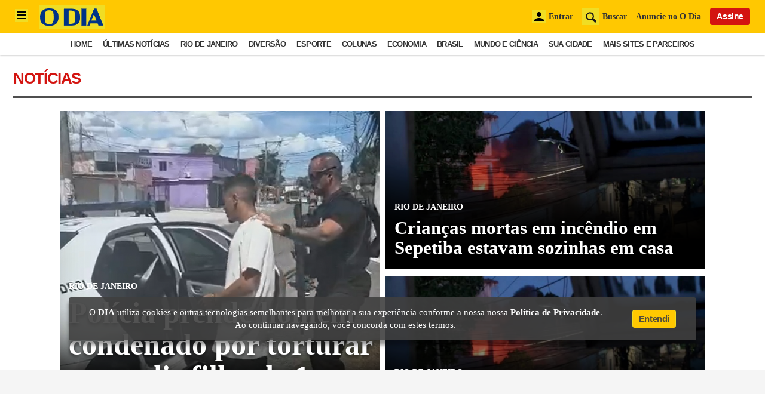

--- FILE ---
content_type: text/html; charset=utf-8
request_url: https://odia.ig.com.br/noticias?q=Sepetiba
body_size: 13350
content:


<!DOCTYPE html>
<html lang="pt-BR">
<head>
    <meta charset="utf-8">
    <meta name="viewport" content="width=device-width, initial-scale=1" />
    <!-- #robots -->
        <meta name="robots" content="index, follow, max-snippet:-1, max-image-preview:large, max-video-preview:-1">
       
            <title>O Dia | </title>    
    <link rel="canonical" href="https://odia.ig.com.br/noticias">

    <meta name="description" content="">  
    <meta name="keywords" content="">

    <!-- #open graph tags -->
    <meta property="og:site_name" content="O Dia">  
    <meta property="og:title" content="">  
    <meta property="og:description" content="">  
    <meta property="og:image" content="https://odia.ig.com.br/2020/common/static/CACHE/img/share-odia.png">  
    <meta property="og:url" content="https://odia.ig.com.br/noticias">  
    <meta property="og:type" content="website">
    <meta property="og:locale" content="pt_BR">
      
    <meta http-equiv="x-dns-prefetch-control" content="on" />
   
    <link rel="preconnect" href="https://cdn.ampproject.org">
    <link rel="preconnect" href="https://www.google-analytics.com">
    <link rel="preconnect" href="https://cdn.jsdelivr.net" crossorigin>  

    <link rel="dns-prefetch" href="https://cdn.ampproject.org">
    <link rel="dns-prefetch" href="https://www.google-analytics.com" crossorigin>
    <link rel="dns-prefetch" href="https://securepubads.g.doubleclick.net" crossorigin>
    <link rel="dns-prefetch" href="https://www.googletagservices.com" crossorigin>
    <link rel="dns-prefetch" href="https://cds.taboola.com" crossorigin>
    <link rel="dns-prefetch" href="https://c2.taboola.com" crossorigin>  
    <link rel="dns-prefetch" href="https://www.gstatic.com" crossorigin>  
    <link rel="dns-prefetch" href="https://cdn.jsdelivr.net" crossorigin>  

    <link rel="preload" as="image" href="" />

    <link rel="preload" href="https://odia.ig.com.br/2020/common/static/CACHE/fonts/ODia-Bold.woff2?display=swap" as="font" type="font/woff2" crossorigin="anonymous">
    <link rel="preload" href="https://odia.ig.com.br/2020/common/static/CACHE/fonts/ODia-Regular.woff2?display=swap" as="font" type="font/woff2" crossorigin="anonymous">
    <link rel="preload" href="https://odia.ig.com.br/2020/common/static/CACHE/fonts/ODia-SemiBold.woff2?display=swap" as="font" type="font/woff2" crossorigin="anonymous">
    <link rel="preload" href="https://odia.ig.com.br/2020/common/static/CACHE/fonts/Open-Sans-Bold.woff2?display=swap" as="font" type="font/woff2" crossorigin="anonymous">
    <link rel="preload" href="https://odia.ig.com.br/2020/common/static/CACHE/fonts/Open-Sans-Regular.woff2?display=swap" as="font" type="font/woff2" crossorigin="anonymous">

    <link rel="stylesheet" href="https://odia.ig.com.br/2020/common/static/CACHE/fonts/ODia-Bold.woff2?display=swap">
    <link rel="stylesheet" href="https://odia.ig.com.br/2020/common/static/CACHE/fonts/ODia-Regular.woff2?display=swap">
    <link rel="stylesheet" href="https://odia.ig.com.br/2020/common/static/CACHE/fonts/ODia-SemiBold.woff2?display=swap">
    <link rel="stylesheet" href="https://odia.ig.com.br/2020/common/static/CACHE/fonts/Open-Sans-Bold.woff2?display=swap">
    <link rel="stylesheet" href="https://odia.ig.com.br/2020/common/static/CACHE/fonts/Open-Sans-Regular.woff2?display=swap">

    <link rel="preload" href="https://odia.ig.com.br/2020/common/cdn/jquery/jquery-3.5.1.min.js" as="script">
    <link rel="preload" href="https://odia.ig.com.br/2020/common/cdn/init.min.js" as="script" >
    <link rel="preload" href="https://odia.ig.com.br/2020/common/cdn/dayjs/dayjs.min.js" as="script">
    <link rel="preload" href="https://odia.ig.com.br/2020/common/cdn/user.min.js" as="script">

    <script async src="https://cdn.jsdelivr.net/npm/swiper@8/swiper-bundle.min.js"></script>
    <script async src="https://cdn.ampproject.org/v0.js"></script>
    <script async custom-element="amp-lightbox-gallery" src="https://cdn.ampproject.org/v0/amp-lightbox-gallery-0.1.js"></script>

    
    
    
    <meta name="google-site-verification" content="M0qYYr0rjCA6ZWkVt7UPiW_RXsmTj44HXZc6vg_Rfx4" />
    <meta name="google-site-verification" content="Y8VzleuC1tWCClhLboEvawU7E2aYpZVSss9H-1WO7V0" />
    <meta property="fb:pages" content="117320024968681">
    <meta property="fb:app_id" content="558775364273515">

    <meta name="twitter:card" content="summary_large_image">
    <meta name="twitter:creator" content="@jornalodia">
    <meta name="twitter:site" content="@jornalodia">
    <meta name="twitter:title" content="">
    <meta name="twitter:url" content="https://odia.ig.com.br/noticias">
    <meta property="twitter:description" content="">  
    <meta name="twitter:image:src" content="https://odia.ig.com.br/2020/common/static/CACHE/img/share-odia.png">
    
    
    <base href="https://odia.ig.com.br/">
    <link rel="manifest" href="/manifest.json">
    <link rel="preload" href="/service-worker.js" as="script">
       
    
    <!-- Preload CSS AND JS HOME DESKTOP -->
    
    <!-- Preload JS CSS NOTÍCIAS -->
    
    <!-- NOTÍCIAS -->
    
    <!-- CANAIS -->
    <script type="application/ld+json">{"@context":"https:\/\/schema.org","@type":"Organization","@name":"O Dia","@url":"https:\/\/odia.ig.com.br\/","@logo":"https:\/\/odia.ig.com.br\/2020\/common\/static\/CACHE\/img\/share-odia.png\/","@sameAs":["https:\/\/twitter.com\/jornalodia","https:\/\/www.facebook.com\/odiajornal\/","https:\/\/www.instagram.com\/odiaonline\/","https:\/\/www.youtube.com\/channel\/UC6Z813ofOTQjsq0PPNoItbQ","https:\/\/www.linkedin.com\/company\/jornal-o-dia"]}</script><meta name="template" content="canais" />    
    <script type="application/ld+json">{"@context":"https:\/\/schema.org","@type":"BreadcrumbList","@id":"https:\/\/odia.ig.com.br","itemListElement":[{"@type":"ListItem","position":"1","item":{"@id":"https:\/\/odia.ig.com.br\/","name":"Home"}},{"@type":"ListItem","position":"2","item":{"@id":"https:\/\/odia.ig.com.br\/noticias","name":"Notícias"}}]}</script>
    <!-- HOME DESKTOP -->
    
    
    <!-- styles -->
    <link rel="preload" href="https://odia.ig.com.br/2020/common/static/CACHE/css/normalize.css" as="style">
    <link rel="stylesheet" href="https://odia.ig.com.br/2020/common/static/CACHE/css/normalize.css">

    <link rel="preload" href="https://odia.ig.com.br/2020/common/static/CACHE/css/grid.css" as="style">
    <link rel="stylesheet" href="https://odia.ig.com.br/2020/common/static/CACHE/css/grid.css">

    <link rel="preload" href="https://odia.ig.com.br/2020/common/static/CACHE/css/types.min.css" as="style">
    <link rel="stylesheet" href="https://odia.ig.com.br/2020/common/static/CACHE/css/types.min.css">
   
            <link rel="stylesheet" type="text/css" href="https://odia.ig.com.br/2020/desktop/static/CACHE/css/style.min.css">
      
    <link rel="preload" href="2020/common/static/CACHE/css/teams.min.css" as="style" onload="this.onload=null;this.rel='stylesheet'">
    <noscript><link rel="stylesheet" href="2020/common/static/CACHE/css/teams.min.css"></noscript>
    
    <link rel="preload" href="2020/common/static/CACHE/css/signos.min.css" as="style" onload="this.onload=null;this.rel='stylesheet'">
    <noscript><link rel="stylesheet" href="2020/common/static/CACHE/css/signos.min.css"></noscript>
    
    <link rel="preload" href="2020/common/static/CACHE/css/cidades.min.css" as="style" onload="this.onload=null;this.rel='stylesheet'">
    <noscript><link rel="stylesheet" href="2020/common/static/CACHE/css/cidades.min.css"></noscript>
    
    <link rel="preload" href="2020/common/static/CACHE/css/login.min.css" as="style" onload="this.onload=null;this.rel='stylesheet'">
    <noscript><link rel="stylesheet" href="2020/common/static/CACHE/css/login.min.css"></noscript>

        
    <script>
        var isMobile = false;
        var basehref = 'https://odia.ig.com.br/';
    </script>

    <!-- Google Tag Manager -->
            
        <script>
            dataLayer = [{'articleid':'','siteDFP':'notyycias'}];
            window.dataLayer = window.dataLayer || [];
            window.dataLayer.push({
                'templateName' : 'canal-noticias',
                'nameSection' : 'notyycias',
                'colorSection' : 'vermelho'
            });
        </script>
        
        <script>
            (function(w,d,s,l,i){w[l]=w[l]||[];w[l].push({'gtm.start':
            new Date().getTime(),event:'gtm.js'});var f=d.getElementsByTagName(s)[0],
            j=d.createElement(s),dl=l!='dataLayer'?'&l='+l:'';j.async=true;j.src='https://www.googletagmanager.com/gtm.js?id='+i+dl;f.parentNode.insertBefore(j,f);
            })(window,document,'script','dataLayer','GTM-KH7TQP2');
        </script>

        <!-- End Google Tag Manager -->

    <!-- apple touch icon and favicon -->
    <link rel="shortcut icon" href="https://odia.ig.com.br/2020/common/static/CACHE/img/favicon.ico" type="image/x-icon" sizes="16x16 32x32 48x48">
    <link rel="icon" href="https://odia.ig.com.br/2020/common/static/CACHE/img/icon-touch.png" type="image/png" sizes="512x512">
    <link rel="apple-touch-icon" href="https://odia.ig.com.br/2020/common/static/CACHE/img/apple-icon-120x120.png">
    <link rel="apple-touch-icon" href="https://odia.ig.com.br/2020/common/static/CACHE/img/apple-icon-152x152.png" sizes="152x152">
    <link rel="apple-touch-icon" href="https://odia.ig.com.br/2020/common/static/CACHE/img/apple-icon-167x167.png" sizes="167x167">
    <link rel="apple-touch-icon" href="https://odia.ig.com.br/2020/common/static/CACHE/img/apple-icon-180x180.png" sizes="180x180">
    <meta name="application-name" content="O Dia">
    <meta name="apple-mobile-web-app-title" content="O Dia">
    <meta name="apple-mobile-web-app-capable" content="yes">
    <meta name="apple-mobile-web-app-status-bar-style" content="#f3db33">
    <meta name="theme-color" content="#f3db33">
    <meta name="msapplication-TileImage" content="/2020/common/static/CACHE/img/icon-192x192.png">
    <meta name="msapplication-TileColor" content="#f3db33">
    <meta name="msapplication-tap-highlight" content="no">
    <meta http-equiv="X-UA-Compatible" content="IE=edge,chrome=1">
    <meta http-equiv="Content-Type" content="text/html; charset=utf-8">
    
    
    <!-- taboola news -->
    <meta property="article" content="https://odia.ig.com.br/noticias">
    <meta property="section" content="Notícias">
    
    

</head>
<body>

    <!-- Google Tag Manager (noscript) -->
            <noscript><iframe src="https://www.googletagmanager.com/ns.html?id=GTM-KH7TQP2"
        height="0" width="0" style="display:none;visibility:hidden"></iframe></noscript>
        <!-- End Google Tag Manager (noscript) -->
    
    <!-- TOAST BOOKMARKS -->
    <div id="toast-pwa" class="">
        <div class="add-article">
            <div class="info">
                <strong>Matéria Salva!</strong>
                <p>Agora você pode ler esta notícia off-line</p>
            </div>
        </div>
        <div class="remove-article hide-toast">
            <div class="info">
                Matéria removida da seção <strong>links salvos</strong>
            </div>
        </div>
    </div>

    <!-- Global Menu -->
    <div class="global-menu">
        <div class="container">
            <div class="header">
                <div class="wrapper-header flex align-center between">
                    <div class="logo">
                                                    <h1>
                                                <a href="https://odia.ig.com.br/" id="logo" title="Home">
                            <img src="https://i0.statig.com.br/imgs/logoodia.png" alt="logo" style="width: 110px; height: 40px">
                        </a>
                                                    </h1>
                                            </div>
                    <div class="close-menu">
                        <span class="cross" id="toggle-full-menu-cross">
                            <img src="https://i0.statig.com.br/imgs/close-branco-odia.png" alt="fecharmenu" style="width: 23px; height: 23px">
                        </span>                        
                    </div>
                </div>

                <div class="actions-user">
                    <div class="flex align-center between">
                        <div class="btn--vermelho large">Assine</div>
                        <div class="btn--branco large off">Entrar</div>
                    </div>
                    <div class="jornal-digital">
                        <a rel="noopener" href="https://flip.odia.com.br" target="_blank" class="btn--amarelo large">Acessar edição digital</a>
                    </div>
                </div>
                <div class="container-search">
                    <form action="/&#105;ndex.php">
                        <input type="hidden" name="id" value="/busca/&#105;ndex.php">
                        <input type="hidden" name="origin" value="search">
                        <button aria-label="Buscar" type="submit" class="search-box">
                             <img src="https://i0.statig.com.br/imgs/lupabranca-odia.png" alt="lupabranca" style="width: 25px; height: 25px">
                        </button>
                        <input name="q" id="input-search-sidebar" class="mdc-text-field__input" type="text" placeholder="O que você está procurando?">
                        <label for="input-search-sidebar">Buscar no O Dia</label>
                    </form>
                </div>
            </div>
            <div class="scrollable">
                <div class="nav-hub-inner">
                    <ul>
                        <li class="c-menu__item">
  <a class="c-menu__link grafite" href="/home" title="Home">Home</a>
</li>
<li class="c-menu__item">
  <a class="c-menu__link vermelho" href="/ultimas-noticias" title="Últimas Notícias">Últimas Notícias</a>
</li>
<li class="c-menu__item">
  <a onclick="showChildren(event)" class="c-menu__link vermelho" href="#" title="Rio de Janeiro">Rio de Janeiro <i class="item-arrow" style="color:rgb(40, 40, 40);">
      <svg fill="currentColor" preserveAspectRatio="xMidYMid meet" height="1em" width="1em" viewBox="0 0 40 40" class="arrow-right" style="vertical-align:middle;">
        <g>
          <path d="m31.2 19.6l-16.6 16.5q-0.4 0.5-1 0.5t-1-0.5l-3.7-3.7q-0.4-0.4-0.4-1t0.4-1l11.9-11.8-11.9-11.9q-0.4-0.4-0.4-1t0.4-1l3.7-3.7q0.5-0.4 1-0.4t1 0.4l16.6 16.6q0.4 0.4 0.4 1t-0.4 1z"></path>
        </g>
      </svg>
    </i>
  </a>
  <ul class="sub_secoes">
    <button onclick="hideChildren(event)" class="menu-btn-back" type="button">
      <i class="item-arrow icon-back" style="color:rgb(223, 223, 223);">
        <svg fill="currentColor" preserveAspectRatio="xMidYMid meet" height="1em" width="1em" viewBox="0 0 40 40" class="arrow-left" style="vertical-align:middle;">
          <g>
            <path d="m31.2 19.6l-16.6 16.5q-0.4 0.5-1 0.5t-1-0.5l-3.7-3.7q-0.4-0.4-0.4-1t0.4-1l11.9-11.8-11.9-11.9q-0.4-0.4-0.4-1t0.4-1l3.7-3.7q0.5-0.4 1-0.4t1 0.4l16.6 16.6q0.4 0.4 0.4 1t-0.4 1z"></path>
          </g>
        </svg>
      </i>
      <span class="menu-btn-back__label">Voltar</span>
    </button>
    <li class="c-menu__subitem main">
      <a href="/rio-de-janeiro" class="c-menu__sublink">Página Principal</a>
    </li>
    <li class="c-menu__subitem">
      <a href="/rio-de-janeiro/o-dia-na-baixada" class="c-menu__sublink">O Dia na Baixada</a>
    </li>
    <li class="c-menu__subitem">
      <a href="/diversao/carnaval" class="c-menu__sublink">O Dia na Folia</a>
    </li>
  </ul>
</li>
<li class="c-menu__item">
  <a onclick="showChildren(event)" class="c-menu__link roxo" href="#" title="Diversão">Diversão <i class="item-arrow" style="color:rgb(40, 40, 40);">
      <svg fill="currentColor" preserveAspectRatio="xMidYMid meet" height="1em" width="1em" viewBox="0 0 40 40" class="arrow-right" style="vertical-align:middle;">
        <g>
          <path d="m31.2 19.6l-16.6 16.5q-0.4 0.5-1 0.5t-1-0.5l-3.7-3.7q-0.4-0.4-0.4-1t0.4-1l11.9-11.8-11.9-11.9q-0.4-0.4-0.4-1t0.4-1l3.7-3.7q0.5-0.4 1-0.4t1 0.4l16.6 16.6q0.4 0.4 0.4 1t-0.4 1z"></path>
        </g>
      </svg>
    </i>
  </a>
  <ul class="sub_secoes">
    <button onclick="hideChildren(event)" class="menu-btn-back" type="button">
      <i class="item-arrow icon-back" style="color:rgb(223, 223, 223);">
        <svg fill="currentColor" preserveAspectRatio="xMidYMid meet" height="1em" width="1em" viewBox="0 0 40 40" class="arrow-left" style="vertical-align:middle;">
          <g>
            <path d="m31.2 19.6l-16.6 16.5q-0.4 0.5-1 0.5t-1-0.5l-3.7-3.7q-0.4-0.4-0.4-1t0.4-1l11.9-11.8-11.9-11.9q-0.4-0.4-0.4-1t0.4-1l3.7-3.7q0.5-0.4 1-0.4t1 0.4l16.6 16.6q0.4 0.4 0.4 1t-0.4 1z"></path>
          </g>
        </svg>
      </i>
      <span class="menu-btn-back__label">Voltar</span>
    </button>
    <li class="c-menu__subitem main">
      <a href="/diversao" class="c-menu__sublink">Página Principal</a>
    </li>
    <li class="c-menu__subitem">
      <a href="/diversao/bbb" class="c-menu__sublink">BBB</a>
    </li>
    <li class="c-menu__subitem">
      <a href="/diversao/celebridades" class="c-menu__sublink">Celebridades</a>
    </li>
    <li class="c-menu__subitem">
      <a href="/diversao/televisao" class="c-menu__sublink">Televisão</a>
    </li>
    <li class="c-menu__subitem">
      <a href="/diversao/carnaval" class="c-menu__sublink">Carnaval</a>
    </li>
    <li class="c-menu__subitem">
      <a href="/diversao/virando-a-pagina" class="c-menu__sublink">Virando A Página</a>
    </li>
  </ul>
</li>
<li class="c-menu__item">
  <a onclick="showChildren(event)" class="c-menu__link verde" href="#" title="Esporte">Esporte <i class="item-arrow" style="color:rgb(40, 40, 40);">
      <svg fill="currentColor" preserveAspectRatio="xMidYMid meet" height="1em" width="1em" viewBox="0 0 40 40" class="arrow-right" style="vertical-align:middle;">
        <g>
          <path d="m31.2 19.6l-16.6 16.5q-0.4 0.5-1 0.5t-1-0.5l-3.7-3.7q-0.4-0.4-0.4-1t0.4-1l11.9-11.8-11.9-11.9q-0.4-0.4-0.4-1t0.4-1l3.7-3.7q0.5-0.4 1-0.4t1 0.4l16.6 16.6q0.4 0.4 0.4 1t-0.4 1z"></path>
        </g>
      </svg>
    </i>
  </a>
  <ul class="sub_secoes">
    <button onclick="hideChildren(event)" class="menu-btn-back" type="button">
      <i class="item-arrow icon-back" style="color:rgb(223, 223, 223);">
        <svg fill="currentColor" preserveAspectRatio="xMidYMid meet" height="1em" width="1em" viewBox="0 0 40 40" class="arrow-left" style="vertical-align:middle;">
          <g>
            <path d="m31.2 19.6l-16.6 16.5q-0.4 0.5-1 0.5t-1-0.5l-3.7-3.7q-0.4-0.4-0.4-1t0.4-1l11.9-11.8-11.9-11.9q-0.4-0.4-0.4-1t0.4-1l3.7-3.7q0.5-0.4 1-0.4t1 0.4l16.6 16.6q0.4 0.4 0.4 1t-0.4 1z"></path>
          </g>
        </svg>
      </i>
      <span class="menu-btn-back__label">Voltar</span>
    </button>
    <li class="c-menu__subitem main">
      <a href="/esporte" class="c-menu__sublink">Página Principal</a>
    </li>
    <li class="c-menu__subitem">
      <a href="/esporte/botafogo" class="c-menu__sublink">Botafogo</a>
    </li>
    <li class="c-menu__subitem">
      <a href="/esporte/flamengo" class="c-menu__sublink">Flamengo</a>
    </li>
    <li class="c-menu__subitem">
      <a href="/esporte/fluminense" class="c-menu__sublink">Fluminense</a>
    </li>
    <li class="c-menu__subitem">
      <a href="/esporte/vasco" class="c-menu__sublink">Vasco</a>
    </li>
    <li class="c-menu__subitem">
      <a href="/esporte/brasileirao" class="c-menu__sublink">Brasileirão</a>
    </li>
    <li class="c-menu__subitem">
      <a href="/esporte/carioca" class="c-menu__sublink">Carioca</a>
    </li>
    <li class="c-menu__subitem">
      <a href="/esporte/a-palinha-do-apolinho" class="c-menu__sublink">A Palinha Do Apolinho</a>
    </li>
    <li class="c-menu__subitem">
      <a href="/esporte/copa-do-mundo" class="c-menu__sublink">Copa do Mundo</a>
    </li>
    <li class="c-menu__subitem">
      <a href="/esporte/copa-america" class="c-menu__sublink">Copa América</a>
    </li>
    <li class="c-menu__subitem">
      <a href="/esporte/em-grande-fase" class="c-menu__sublink">Em Grande Fase</a>
    </li>
    <li class="c-menu__subitem">
      <a href="/rio-de-janeiro/o-dia-na-baixada/jogos-da-baixada" class="c-menu__sublink">Jogos da Baixada</a>
    </li>
  </ul>
</li>
<li class="c-menu__item">
  <a class="c-menu__link grafite" href="https://odia.ig.com.br/apostas/" title="Apostas">Apostas</a>
</li>
<li class="c-menu__item">
  <a onclick="showChildren(event)" class="c-menu__link vermelho" href="#" title="Colunas">Colunas <i class="item-arrow" style="color:rgb(40, 40, 40);">
      <svg fill="currentColor" preserveAspectRatio="xMidYMid meet" height="1em" width="1em" viewBox="0 0 40 40" class="arrow-right" style="vertical-align:middle;">
        <g>
          <path d="m31.2 19.6l-16.6 16.5q-0.4 0.5-1 0.5t-1-0.5l-3.7-3.7q-0.4-0.4-0.4-1t0.4-1l11.9-11.8-11.9-11.9q-0.4-0.4-0.4-1t0.4-1l3.7-3.7q0.5-0.4 1-0.4t1 0.4l16.6 16.6q0.4 0.4 0.4 1t-0.4 1z"></path>
        </g>
      </svg>
    </i>
  </a>
  <ul class="sub_secoes">
    <button onclick="hideChildren(event)" class="menu-btn-back" type="button">
      <i class="item-arrow icon-back" style="color:rgb(223, 223, 223);">
        <svg fill="currentColor" preserveAspectRatio="xMidYMid meet" height="1em" width="1em" viewBox="0 0 40 40" class="arrow-left" style="vertical-align:middle;">
          <g>
            <path d="m31.2 19.6l-16.6 16.5q-0.4 0.5-1 0.5t-1-0.5l-3.7-3.7q-0.4-0.4-0.4-1t0.4-1l11.9-11.8-11.9-11.9q-0.4-0.4-0.4-1t0.4-1l3.7-3.7q0.5-0.4 1-0.4t1 0.4l16.6 16.6q0.4 0.4 0.4 1t-0.4 1z"></path>
          </g>
        </svg>
      </i>
      <span class="menu-btn-back__label">Voltar</span>
    </button>
    <li class="c-menu__subitem main">
      <a href="/colunas" class="c-menu__sublink">Página Principal</a>
    </li>
    <li class="c-menu__subitem">
      <a href="/colunas/informe-do-dia" class="c-menu__sublink">Informe do Dia</a>
    </li>
    <li class="c-menu__subitem">
      <a href="https://fabiaoliveira.odia.ig.com.br" class="c-menu__sublink">Fábia Oliveira</a>
    </li>
    <li class="c-menu__subitem">
      <a href="/colunas/panorama-imobiliario" class="c-menu__sublink">Panorama Imobiliário</a>
    </li>
    <li class="c-menu__subitem">
      <a href="/colunas/servidor" class="c-menu__sublink">Servidor</a>
    </li>
    <li class="c-menu__subitem">
      <a href="/colunas/gameplay" class="c-menu__sublink">Gameplay</a>
    </li>
    <li class="c-menu__subitem">
      <a href="/rio-de-janeiro/um-olhar-sobre-o-rio" class="c-menu__sublink">Um Olhar sobre o Rio</a>
    </li>
    <li class="c-menu__subitem">
      <a href="/colunas/alegria-no-ar" class="c-menu__sublink">Alegria no Ar</a>
    </li>
    <li class="c-menu__subitem">
      <a href="/colunas/historias-do-luar" class="c-menu__sublink">Histórias do Luar</a>
    </li>
    <li class="c-menu__subitem">
      <a href="/colunas/coluna-esplanada" class="c-menu__sublink">Coluna Esplanada</a>
    </li>
    <li class="c-menu__subitem">
      <a href="/colunas/fe-no-rio" class="c-menu__sublink">Fé no Rio</a>
    </li>
    <li class="c-menu__subitem">
      <a href="/dmulher/gardenia-cavalcanti" class="c-menu__sublink">Gardênia Cavalcanti</a>
    </li>
    <li class="c-menu__subitem">
      <a href="/rio-de-janeiro/rio-suburbano/" class="c-menu__sublink">Rio Suburbano</a>
    </li>
    <li class="c-menu__subitem">
      <a href="/desaparecimentos-em-pauta" class="c-menu__sublink">Desaparecimentos em Pauta</a>
    </li>
    <li class="c-menu__subitem">
      <a href="/colunas/vida--meio-ambiente" class="c-menu__sublink">Vida & Meio Ambiente</a>
    </li>
    <li class="c-menu__subitem">
      <a href="/colunas/coisas-do-rio" class="c-menu__sublink">Coisas do Rio</a>
    </li>
    <li class="c-menu__subitem">
      <a href="/colunas/e-o-bicho" class="c-menu__sublink">É o Bicho</a>
    </li>
    <li class="c-menu__subitem">
      <a href="/rio-de-janeiro/isabele-benito" class="c-menu__sublink">Isabele Benito</a>
    </li>
    <li class="c-menu__subitem">
      <a href="/colunas/desbravando" class="c-menu__sublink">Desbravando</a>
    </li>
    <li class="c-menu__subitem">
      <a href="/colunas/luciano-bandeira" class="c-menu__sublink">Direito e Cidadania</a>
    </li>
  </ul>
</li>
<li class="c-menu__item">
  <a onclick="showChildren(event)" class="c-menu__link vermelho" href="#" title="Economia">Economia <i class="item-arrow" style="color:rgb(40, 40, 40);">
      <svg fill="currentColor" preserveAspectRatio="xMidYMid meet" height="1em" width="1em" viewBox="0 0 40 40" class="arrow-right" style="vertical-align:middle;">
        <g>
          <path d="m31.2 19.6l-16.6 16.5q-0.4 0.5-1 0.5t-1-0.5l-3.7-3.7q-0.4-0.4-0.4-1t0.4-1l11.9-11.8-11.9-11.9q-0.4-0.4-0.4-1t0.4-1l3.7-3.7q0.5-0.4 1-0.4t1 0.4l16.6 16.6q0.4 0.4 0.4 1t-0.4 1z"></path>
        </g>
      </svg>
    </i>
  </a>
  <ul class="sub_secoes">
    <button onclick="hideChildren(event)" class="menu-btn-back" type="button">
      <i class="item-arrow icon-back" style="color:rgb(223, 223, 223);">
        <svg fill="currentColor" preserveAspectRatio="xMidYMid meet" height="1em" width="1em" viewBox="0 0 40 40" class="arrow-left" style="vertical-align:middle;">
          <g>
            <path d="m31.2 19.6l-16.6 16.5q-0.4 0.5-1 0.5t-1-0.5l-3.7-3.7q-0.4-0.4-0.4-1t0.4-1l11.9-11.8-11.9-11.9q-0.4-0.4-0.4-1t0.4-1l3.7-3.7q0.5-0.4 1-0.4t1 0.4l16.6 16.6q0.4 0.4 0.4 1t-0.4 1z"></path>
          </g>
        </svg>
      </i>
      <span class="menu-btn-back__label">Voltar</span>
    </button>
    <li class="c-menu__subitem main">
      <a href="/economia" class="c-menu__sublink">Página Principal</a>
    </li>
    <li class="c-menu__subitem">
      <a href="/economia/empregos-e-negocios" class="c-menu__sublink">Empregos e Negócios</a>
    </li>
    <li class="c-menu__subitem">
      <a href="/imoveis-e-casa" class="c-menu__sublink">Imóveis e Casa</a>
    </li>
  </ul>
</li>
<li class="c-menu__item">
  <a class="c-menu__link vermelho" href="/brasil" title="Brasil">Brasil</a>
</li>
<li class="c-menu__item">
  <a class="c-menu__link vermelho" href="/mundo-e-ciencia" title="Mundo e Ciência">Mundo e Ciência</a>
</li>
<li class="c-menu__item">
  <a onclick="showChildren(event)" class="c-menu__link vermelho" href="#" title="Sua Cidade">Sua Cidade <i class="item-arrow" style="color:rgb(40, 40, 40);">
      <svg fill="currentColor" preserveAspectRatio="xMidYMid meet" height="1em" width="1em" viewBox="0 0 40 40" class="arrow-right" style="vertical-align:middle;">
        <g>
          <path d="m31.2 19.6l-16.6 16.5q-0.4 0.5-1 0.5t-1-0.5l-3.7-3.7q-0.4-0.4-0.4-1t0.4-1l11.9-11.8-11.9-11.9q-0.4-0.4-0.4-1t0.4-1l3.7-3.7q0.5-0.4 1-0.4t1 0.4l16.6 16.6q0.4 0.4 0.4 1t-0.4 1z"></path>
        </g>
      </svg>
    </i>
  </a>
  <ul class="sub_secoes">
    <button onclick="hideChildren(event)" class="menu-btn-back" type="button">
      <i class="item-arrow icon-back" style="color:rgb(223, 223, 223);">
        <svg fill="currentColor" preserveAspectRatio="xMidYMid meet" height="1em" width="1em" viewBox="0 0 40 40" class="arrow-left" style="vertical-align:middle;">
          <g>
            <path d="m31.2 19.6l-16.6 16.5q-0.4 0.5-1 0.5t-1-0.5l-3.7-3.7q-0.4-0.4-0.4-1t0.4-1l11.9-11.8-11.9-11.9q-0.4-0.4-0.4-1t0.4-1l3.7-3.7q0.5-0.4 1-0.4t1 0.4l16.6 16.6q0.4 0.4 0.4 1t-0.4 1z"></path>
          </g>
        </svg>
      </i>
      <span class="menu-btn-back__label">Voltar</span>
    </button>
    <li class="c-menu__subitem main">
      <a href="/cidades" class="c-menu__sublink">Página Principal</a>
    </li>
    <li class="c-menu__subitem">
      <a href="/duque-de-caxias" class="c-menu__sublink">O Dia em Caxias</a>
    </li>
    <li class="c-menu__subitem">
      <a href="/campos" class="c-menu__sublink">O Dia em Campos</a>
    </li>
    <li class="c-menu__subitem">
      <a href="/petropolis" class="c-menu__sublink">O Dia em Petrópolis</a>
    </li>
    <li class="c-menu__subitem">
      <a href="/teresopolis" class="c-menu__sublink">O Dia em Teresópolis</a>
    </li>
    <li class="c-menu__subitem">
      <a href="/macae" class="c-menu__sublink">O Dia em Macaé</a>
    </li>
    <li class="c-menu__subitem">
      <a href="/nova-iguacu" class="c-menu__sublink">O Dia em Nova Iguaçu</a>
    </li>
    <li class="c-menu__subitem">
      <a href="/buzios" class="c-menu__sublink">O Dia em Búzios</a>
    </li>
    <li class="c-menu__subitem">
      <a href="/volta-redonda" class="c-menu__sublink">O Dia em Volta Redonda</a>
    </li>
    <li class="c-menu__subitem">
      <a href="/Magé" class="c-menu__sublink">O Dia em Magé</a>
    </li>
    <li class="c-menu__subitem">
      <a href="/cabo-frio" class="c-menu__sublink">O Dia em Cabo Frio</a>
    </li>
    <li class="c-menu__subitem">
      <a href="/saquarema" class="c-menu__sublink">O Dia em Saquarema</a>
    </li>
    <li class="c-menu__subitem">
      <a href="/porto-real" class="c-menu__sublink">O Dia em Porto Real</a>
    </li>
    <li class="c-menu__subitem">
      <a href="/marica" class="c-menu__sublink">O Dia em Maricá</a>
    </li>
    <li class="c-menu__subitem">
      <a href="/niteroi" class="c-menu__sublink">O Dia em Niterói</a>
    </li>
    <li class="c-menu__subitem">
      <a href="/sao-goncalo" class="c-menu__sublink">O Dia em São Gonçalo</a>
    </li>
    <li class="c-menu__subitem">
      <a href="/nova-friburgo" class="c-menu__sublink">O Dia em Nova Friburgo</a>
    </li>
    <li class="c-menu__subitem">
      <a href="/itaguai" class="c-menu__sublink">O Dia em Itaguaí</a>
    </li>
    <li class="c-menu__subitem">
      <a href="/sao-joao-de-meriti" class="c-menu__sublink">O Dia em São João de Meriti</a>
    </li>
    <li class="c-menu__subitem">
      <a href="/silva-jardim" class="c-menu__sublink">O Dia em Silva Jardim</a>
    </li>
    <li class="c-menu__subitem">
      <a href="/itaborai" class="c-menu__sublink">O Dia em Itaboraí</a>
    </li>
    <li class="c-menu__subitem">
      <a href="/rio-das-ostras" class="c-menu__sublink">O Dia em Rio das Ostras</a>
    </li>
  </ul>
</li>
<li class="c-menu__item">
  <a class="c-menu__link vermelho" href="/imoveis-e-casa" title="Imóveis e Casa">Imóveis e Casa</a>
</li>
<li class="c-menu__item">
  <a class="c-menu__link grafite" href="/fale-conosco" title="Fale Conosco">Fale Conosco</a>
</li>
<li class="c-menu__item">
  <a class="c-menu__link grafite" href="/expediente" title="Expediente">Expediente</a>
</li>
                    </ul>
                </div>
            </div>
        </div>
    </div>

    <!-- header global -->
    <header class="global-header amarelo">
        <div id="expandOpenBackground" class="overlay"></div>
        <div class="primary">
            <div class="container">
                <div class="flex align-center between">
                    <div class="navigation-with-logo flex align-center">
                        <div class="toogle-menu">
                            <div class="hamburger flex" href="javascript:void(0)" id="toggle-full-menu" title="Menu principal">
                                <span class="menu">
                                    <img src="https://i0.statig.com.br/imgs/hamburguer-yellow-odia.png" alt="menu" style="width: 22px; height: 22px">
                                </span>
                            </div>
                        </div>

                        <div class="logo">
                                <a href="https://odia.ig.com.br/" id="logo" title="Home">
                                    <img src="https://i0.statig.com.br/imgs/logoodia.png" alt="logo" style="width: 110px; height: 40px">
                                </a>
                        </div>
                        
                    </div>
                    <div class="interactive-user flex align-center">
                        <div class="login">
                            <a class="btn-signin-off flex align-center">
                                <img src="https://i0.statig.com.br/imgs/user-odia.png" alt="userlogin" style="width: 23px; height: 23px">
                                <span>Entrar</span>
                            </a>
                            <a class="btn-signin-on flex align-center">
                                <span class="bullet-new"></span>
                                <div class="avatar-user">
                                <img src="https://i0.statig.com.br/imgs/user-odia.png" alt="userlogin" style="width: 23px; height: 23px">
                                </div>
                                <span class="username"></span>
                            </a>
                        </div>
                        <div class="user-logged menu-user__desktop menu-user__mobile">
                            <div class="arrow-up"></div>
                            <div class="widget-functions flex align-start">
                                <div class="functions">
                                    <div data-content="bookmarks-user-menu" class="box-content-function hidden">
                                        <header class="section-name">
                                            <div class="data-section">
                                                <p>Meus links salvos</p>
                                                <span>Suas notícias para ler quando quiser</span>
                                            </div>
                                            <div class="back">
                                            </div>
                                        </header>
                                        <div class="placeholder hidden">
                                            <img class="lazyload" width="100" height="100" src="https://odia.ig.com.br/2020/common/static/CACHE/img/placehold-100.jpg" alt="bookmarks" data-src="https://odia.ig.com.br/2020/common/static/CACHE/img/bookmark.svg">
                                            <span>Não há links salvos</span>
                                        </div>
                                        <div class="list"></div>
                                    </div>
                                    <div data-content="horoscopo-user-menu" class="box-content-function hidden">
                                        <header class="section-name">
                                            <div class="data-section">
                                                <p>Meu horóscopo</p>
                                                <span>Veja as previsões para o seu signo hoje</span>
                                            </div>
                                            <div class="back">
                                            </div>
                                        </header>
                                        <div class="wrap-horoscopo">
                                            <div class="placeholder hidden">
                                                <img class="lazyload" width="100" height="100" alt="horoscopo" src="2020/common/static/CACHE/img/placehold-100.jpg" data-src="https://odia.ig.com.br/2020/common/static/CACHE/img/astrologia.svg">
                                                <span>Você ainda não selecionou um sígno</span>
                                            </div>
                                            <div class="my-horoscope flex algin-start"></div>
                                            <div class="lista-signos-menu">
                                                <h3>Sígnos</h3>
                                                <ul>
                                                    <li><div rel="noindex" class="signo--aries lazyloaded" data-signo="aries" title="Áries"></div></li>
                                                    <li><div rel="noindex" class="signo--touro lazyloaded" data-signo="touro" title="Touro"></div></li>
                                                    <li><div rel="noindex" class="signo--gemeos lazyloaded" data-signo="gemeos" title="Gêmeos"></div></li>
                                                    <li><div rel="noindex" class="signo--cancer lazyloaded" data-signo="cancer" title="Câncer"></div></li>
                                                    <li><div rel="noindex" class="signo--leao lazyloaded" data-signo="leao" title="Leão"></div></li>
                                                    <li><div rel="noindex" class="signo--virgem lazyloaded" data-signo="virgem" title="Virgem"></div></li>
                                                    <li><div rel="noindex" class="signo--libra lazyloaded" data-signo="libra" title="Libra"></div></li>
                                                    <li><div rel="noindex" class="signo--escorpiao lazyloaded" data-signo="escorpiao" title="Escorpião"></div></li>
                                                    <li><div rel="noindex" class="signo--sagitario lazyloaded" data-signo="sagitario" title="Sagitário"></div></li>
                                                    <li><div rel="noindex" class="signo--capricornio lazyloaded" data-signo="capricornio" title="Capricórnio"></div></li>
                                                    <li><div rel="noindex" class="signo--aquario lazyloaded" data-signo="aquario" title="Aquário"></div></li>
                                                    <li><div rel="noindex" class="signo--peixes lazyloaded" data-signo="peixes" title="Peixes"></div></li>
                                                </ul>
                                            </div>
                                        </div>
                                    </div>
                                    <div data-content="time-user-menu" class="box-content-function hidden">
                                        <header class="section-name">
                                            <div class="data-section">
                                                <p>Meu time do coração</p>
                                                <span>Confira as últimas notícias</span>
                                            </div>
                                            <div class="back">
                                            </div>
                                        </header>
                                        <div class="placeholder hidden">
                                            <img class="lazyload" width="100" height="100" alt="times" src="2020/common/static/CACHE/img/placehold-100.jpg" data-src="https://odia.ig.com.br/2020/common/static/CACHE/img/times.svg">
                                            <span>Você ainda não selecionou um time</span>
                                        </div>
                                        <div class="list"></div>
                                        <div class="lista-times-menu">
                                            <h3>Times</h3>
                                            <ul class="flex align-center between">
                                                <li><div class="escudo--botafogo lazyloaded" data-time="botafogo" title="Botafogo"></div></li>
                                                <li><div class="escudo--flamengo lazyloaded" data-time="flamengo" title="Flamengo"></div></li>
                                                <li><div class="escudo--fluminense lazyloaded" data-time="fluminense" title="Fluminense"></div></li>
                                                <li><div class="escudo--vasco lazyloaded" data-time="vasco" title="Vasco"></div></li>
                                            </ul>
                                        </div>
                                    </div>
                                </div>
                                <div class="user-area">
                                    <div class="user flex align-center">
                                        <div class="avatar">
                                        </div>
                                        <div class="username">
                                            <p></p>
                                            <span></span>
                                        </div>
                                    </div>
                                    <div class="options-user">
                                        <ul>
                                            <li><a rel="noopener" href="https://centraldoassinante.odia.com.br" title="Area do Assinante" target="_blank">Área do Assinante</a></li>
                                            <li onclick="getUserBookmarks(false);"><div rel="noindex" data-target="bookmarks-user-menu">Meus links</div></li>
                                            <li onclick="definirHoroscopo();"><div rel="noindex" data-target="horoscopo-user-menu">Meu Horóscopo</div></li>
                                            <li onclick="definirTime();"><div rel="noindex" data-target="time-user-menu">Meu Time</div></li>
                                            <li onclick="logOutUser();"><div rel="noindex">Sair</div></li>
                                        </ul>
                                    </div>
                                </div>
                            </div>
                        </div>
                        <div class="busca">
                            <a class="btn-busca flex align-center">
                                <img src="https://i0.statig.com.br/imgs/lupa-odia.png" alt="lupasearch" style="width: 29px; height: 29px">
                                <span>Buscar</span>
                            </a>
                        </div>
                        <div class="anuncie-nodia"><a href="https://midiakit.odia.ig.com.br" target="_blank" rel="noopener" title="Anuncie no o Dia">Anuncie no O Dia</a></div>
                        <div class="subscribe">
                            <a rel="noopener nofollow" class="btn--vermelho small" href="https://assine.odia.com.br/?utm_source=assinatura&utm_medium=desktop&utm_campaign=header" target="_blank">Assine</a>
                        </div>
                    </div>
                </div>
            </div>
        </div>
        <div class="secundary flex">
            <div class="container">
                <nav class="nav" data-drag-scroll>
                    <ul class="flex indice-principal">
                        
<li class="grafite">
  <a href="/home" class="nav-link grafite" title="Home">Home</a>
</li>
<li class="vermelho">
  <a href="/ultimas-noticias" class="nav-link vermelho" title="Últimas Notícias">Últimas Notícias</a>
</li>
<li class="vermelho">
  <a href="/rio-de-janeiro" class="nav-link vermelho" title="Rio de Janeiro">Rio de Janeiro</a>
</li>
<li class="roxo">
  <a href="/diversao" class="nav-link roxo" title="Diversão">Diversão</a>
</li>
<li class="verde">
  <a href="/esporte" class="nav-link verde" title="Esporte">Esporte</a>
</li>
<li class="vermelho">
  <a href="/colunas" class="nav-link vermelho" title="Colunas">Colunas</a>
</li>
<li class="vermelho">
  <a href="/economia" class="nav-link vermelho" title="Economia">Economia</a>
</li>
<li class="vermelho">
  <a href="/brasil" class="nav-link vermelho" title="Brasil">Brasil</a>
</li>
<li class="vermelho">
  <a href="/mundo-e-ciencia" class="nav-link vermelho" title="Mundo e Ciência">Mundo e Ciência</a>
</li>
<li class="vermelho">
  <a href="/cidades" class="nav-link vermelho" title="Sua Cidade">Sua Cidade</a>
</li>
<li class="roxo">
  <a href="/esoterismo" class="nav-link roxo" title="Esoterismo">Esoterismo</a>
</li>
<li class="verde">
  <a href="https://odia.ig.com.br/apostas/" class="nav-link verde" title="Esporte">Apostas</a>
</li>

                    </ul>
                </nav>
            </div>
        </div>
            </header>
    <!-- /end header global -->
<div class="mocked">
            <div class="placehold-invisible-header"></div>
        <section class="container">
            <div class="header__canal">
                <header class="name-section canal--vermelho">                    <h2><span class="section">Notícias</span></h2>
                </header>
                <nav class="nav">
                    <ul id="header-canal" class="nav__list"></ul>
                    <div class="nav__shadow nav__shadow--start"></div>
                    <div class="nav__shadow nav__shadow--end"></div>
                </nav>
            </div>
        </section>
        
    <style>

    body{
    color: white;
    background: white;
    }

    .header__canal .name-section span.section, .name-section span.section {
        color: #d31410;
    }

   </style>
    
    <div id="odia-ultimas-noticias"></div>

    <script async src="https://odia-ultimas-noticias.pages.dev/index.min.js"></script>

        
    </div> 

    <footer>
		<div class="container">
			<div class="grid">
				<div class="md-4 sm-4 xs-4">
					<ul class="indice-rodape"><li class="nav-item"><a href="/home" title="Home">Home</a></li><li class="nav-item"><a href="/ultimas-noticias" title="Últimas Notícias">Últimas Notícias</a></li><li class="nav-item"><a href="/mundo-e-ciencia/coronavirus" title="Coronavírus">Coronavírus</a></li><li class="nav-item"><a href="/rio-de-janeiro" title="Rio de Janeiro">Rio de Janeiro</a></li><li class="nav-item"><a href="/diversao" title="Diversão">Diversão</a></li><li class="nav-item"><a href="/esporte" title="Esporte">Esporte</a></li><li class="nav-item"><a href="/colunas" title="Colunas">Colunas</a></li><li class="nav-item"><a href="/economia" title="Economia">Economia</a></li><li class="nav-item"><a href="/brasil" title="Brasil">Brasil</a></li><li class="nav-item"><a href="/mundo-e-ciencia" title="Mundo e Ciência">Mundo e Ciência</a></li><li class="nav-item"><a href="/cidades" title="Sua Cidade">Sua Cidade</a></li><li class="nav-item"><a href="/ta-na-rede" title="Tá na Rede">Tá na Rede</a></li><li class="nav-item"><a href="/esoterismo" title="Esoterismo">Esoterismo</a></li><li class="nav-item"><a href="/opiniao" title="Opinião">Opinião</a></li><li class="nav-item"><a href="/podcasts/" title="Podcasts">Podcasts</a></li><li class="nav-item"><a href="https://odia.com.br/cupom/" title="Cupons de Desconto">Cupons de Desconto</a></li><li class="nav-item"><a href="/dmulher" title="DMulher">DMulher</a></li><li class="nav-item"><a href="/educacao" title="Educação">Educação</a></li><li class="nav-item"><a href="/o-dia-de-hoje" title="O Dia de Hoje">O Dia de Hoje</a></li><li class="nav-item"><a href="/automania" title="Automania">Automania</a></li><li class="nav-item"><a href="/imoveis-e-casa" title="Imóveis e Casa">Imóveis e Casa</a></li><li class="nav-item"><a href="/vida-saudavel" title="Vida Saudável">Vida Saudável</a></li><li class="nav-item"><a href="/fale-conosco" title="Fale Conosco">Fale Conosco</a></li><li class="nav-item"><a href="/expediente" title="Expediente">Expediente</a></li></ul>
				</div>
				<div class="md-4 sm-4 xs-4">
					<div class="cover-signup flex align-center">
						<div class="cover">
							<img class="lazyload" src="https://odia.ig.com.br/2020/common/static/CACHE/img/placehold-cover.jpg" alt="Capa O Dia" data-src="https://odia.ig.com.br/_midias/thumb/cover.jpg" />
						</div>
						<div class="content-digital">
							<p class="desc">Leia O DIA a qualquer hora com comodidade e agilidade direto do seu computador, tablet e celular.</p>
							<div class="action sign-up text-left">
								<a rel="noopener nofollow" class="btn--vermelho large" href="https://assine.odia.com.br/?utm_source=assinatura&utm_medium=desktop&utm_campaign=header" target="_blank">Assine agora</a>
							</div>
							<div class="stores">
								<a rel="noopener nofollow" href="https://play.google.com/store/apps/details?id=com.ejesa.epaper.android" target="_blank" title="Google Play" class="btn">
									<svg xmlns="http://www.w3.org/2000/svg" width="36" height="36" viewBox="0 0 36 36">
										<path fill="#181818" fill-rule="nonzero" d="M22.363 3.759l1.487-2.374a.333.333 0 0 0-.092-.451.307.307 0 0 0-.438.096l-1.542 2.455a9.773 9.773 0 0 0-3.814-.765 9.784 9.784 0 0 0-3.816.765l-1.54-2.455a.31.31 0 0 0-.44-.096.333.333 0 0 0-.092.451l1.489 2.374C10.88 5.119 9.07 7.68 9.07 10.62c0 .18.011.358.026.535h17.737a6.3 6.3 0 0 0 .024-.535c0-2.94-1.811-5.502-4.494-6.862zm-8.511 4.25a.867.867 0 0 1-.854-.881c0-.489.382-.88.854-.88.474 0 .853.391.853.88a.867.867 0 0 1-.853.88zm8.222 0a.867.867 0 0 1-.853-.881c0-.489.382-.88.853-.88.473 0 .853.391.853.88 0 .488-.38.88-.853.88zM6.31 11.68c1.05 0 1.907.888 1.909 1.971v8.582c0 1.084-.857 1.972-1.907 1.972h-.084c-1.05 0-1.907-.885-1.907-1.972V13.65c0-1.083.857-1.971 1.907-1.971h.082zm2.824 13.877v-13.55H26.8v13.55c0 .997-.788 1.809-1.751 1.809h-1.874v4.635c0 1.087-.857 1.974-1.909 1.974h-.08c-1.048 0-1.91-.885-1.91-1.974v-4.635h-2.618v4.635c0 1.087-.858 1.974-1.91 1.974h-.082c-1.048 0-1.907-.885-1.907-1.974v-4.635h-1.873c-.964 0-1.753-.812-1.753-1.809zm20.61-13.877c1.05 0 1.908.888 1.908 1.971v8.582c0 1.084-.855 1.972-1.907 1.972h-.08c-1.05 0-1.91-.885-1.91-1.972V13.65c0-1.083.859-1.971 1.91-1.971h.078z"/>
									</svg>
									<p class="left"><span>Disponível no</span>Google Play</p>
								</a>
								<a rel="noopener nofollow" href="https://itunes.apple.com/us/app/o-dia-mobile/id1011994522" target="_blank" title="App Store" class="btn">
									<svg xmlns="http://www.w3.org/2000/svg" width="36" height="36" viewBox="0 0 36 36">
										<path fill="#181818" fill-rule="nonzero" d="M26.407 17.48c-.04-4.144 3.348-6.132 3.5-6.231-1.905-2.813-4.87-3.198-5.928-3.243-2.524-.258-4.925 1.5-6.206 1.5-1.278 0-3.254-1.462-5.348-1.423-2.75.04-5.288 1.615-6.704 4.103-2.859 5.008-.732 12.427 2.054 16.489 1.361 1.988 2.984 4.22 5.116 4.141 2.052-.083 2.828-1.34 5.31-1.34 2.481 0 3.179 1.34 5.35 1.299 2.21-.041 3.609-2.026 4.96-4.02 1.564-2.307 2.208-4.54 2.246-4.655-.05-.022-4.307-1.67-4.35-6.62zM22.326 5.317C23.457 3.931 24.22 2.01 24.012.091c-1.63.067-3.604 1.096-4.773 2.478-1.05 1.227-1.968 3.184-1.722 5.064 1.82.143 3.676-.933 4.809-2.316z"/>
									</svg>
									<p class="left"><span>Disponível no</span>App Store</p>
								</a>
							</div>
						</div>
					</div>
				</div>
				<div class="md-4 sm-8 xs-4">
					<div class="newsletter">
					</div>
					<div class="social">
						<h3>Siga-nos nas redes sociais</h3>
						<ul class="flex align-center">
							<li><a rel="noopener" title="WhatsApp" target="_blank" href="https://api.whatsapp.com/send?phone=5521987628248" class="whatsapp">
								<img src="https://i0.statig.com.br/imgs/logos/whatsapp.png" width="30" height="30" loading="lazy" alt="whatsapp">
							</a></li>
							<li><a rel="noopener" title="Facebook" target="_blank" href="https://www.facebook.com/jornalodia" class="facebook">
								<img src="https://i0.statig.com.br/imgs/logos/facebook.png" width="30" height="30" loading="lazy" alt="facebook">
							</a></li>
							<li><a rel="noopener" title="Twitter" target="_blank" href="https://twitter.com/jornalodia" class="twitter">
								<img src="https://i0.statig.com.br/imgs/logos/twitter.png" width="30" height="30" loading="lazy" alt="twitter">
							</a></li>
							<li><a rel="noopener" title="Instagram" target="_blank" href="https://www.instagram.com/odiaonline/" class="instagram">
								<img src="https://i0.statig.com.br/imgs/instagramlogo.png" width="30" height="30" loading="lazy" alt="instagram">
							</a></li>
							<li><a rel="noopener" title="YouTube" target="_blank" href="https://www.youtube.com/tvodia" class="youtube">
								<img src="https://i0.statig.com.br/imgs/ytlogo.png" width="30" height="30" loading="lazy" alt="youtube">
							</a></li>
							<li><a rel="noopener" title="Telegram" target="_blank" href="https://t.me/jornalodia" class="twitter">
								<img src="https://i0.statig.com.br/imgs/telegramlogo.png" width="30" height="30" loading="lazy" alt="twitter">
							</a></li>
							<li><a rel="noopener" title="TikTok" target="_blank" href="https://www.tiktok.com/@jornalodia" class="tiktok">
								<img src="https://i0.statig.com.br/imgs/tiktoklogo.jpg" width="30" height="30" loading="lazy" alt="tiktok">
							</a></li>
							<li><a rel="noopener" title="Linkedin" target="_blank" href="https://www.linkedin.com/company/odiaonline/?originalSubdomain=br" class="linkedin">
								<img src="https://i0.statig.com.br/imgs/linkedinlogo.png" width="30" height="30" loading="lazy" alt="linkedin">
							</a></li>
							<li><a rel="noopener" title="Spotify" target="_blank" href="https://open.spotify.com/show/0Af1ceYfTohQjKX7FugfGx" class="spotify">
								<img src="https://i0.statig.com.br/imgs/spotifylogo.png" width="30" height="30" loading="lazy" alt="spotify">
							</a></li>	
						</ul>
					</div>
				</div>
				<div class="md-12 sm-8 xs-4 endfooter">
					<div class="flex between">
						<div class="copyright">© 1996 - 2023 O Dia. Todos os direitos reservados</div>
						<div class="menu-extras-footer">
							<ul class="flex">
							
								<li><a rel="noopener" href="http://midiakit.odia.ig.com.br/" target="_blank" title="Anuncie">Anuncie</a></li>
								<li><a href="https://odia.ig.com.br/politica-de-privacidade" title="Política de Privacidade">Política de Privacidade</a></li>
								<li><a href="https://odia.ig.com.br/expediente" title="Expediente">Expediente</a></li>
								<li><a href="https://odia.ig.com.br/fale-conosco" title="Fale Conosco">Fale Conosco</a></li>
								<li><a href="https://odia.ig.com.br/quem-somos" title="Quem Somos">Quem Somos</a></li>
								
							</ul>
						</div>
					</div>
				</div>
			</div>
		</div>

	</footer>

		<div class="modal" id="login-modal" tabindex="-1" role="dialog" aria-labelledby="myModalLabel" aria-hidden="true"
    style="display: none;">
    <div class="modal-dialog">
        <div class="modal-content">
            <div class="layer-login">
                <div class="loader"></div> 
            </div> 

            <span class="close-login"><svg xmlns="http://www.w3.org/2000/svg" viewBox="0 0 28 28"><path d="M16.8 14L28 25.2 25.2 28 14 16.8 2.9 28 0 25.2 11.2 14 0 2.8 2.9 0 14 11.2 25.2 0 28 2.8 16.8 14z"></path></svg></span>
            
            <!-- CONTAINER DO LOGIN --> 
            <div class="login-container">
                <span class="title">Faça login para continuar</span>
                <form id="login-form">
                    <!-- via formulario -->
                    <div class="via-form">
                        <!-- email -->
                        <div class="email-box box-input">
                            <div class="flex align-center between">
                                <label for="email">E-mail</label>
                                <a class="change-user">mudar</a>
                            </div>
                            <input type="email" id="login-email" placeholder="nome@email.com.br" name="email" required>
                            <div class="error-message"></div>
                            <input type="submit" id="btn-continue" name="continue" class="btn--chumbo btn-continue"
                        value="Continuar">
                        </div>
                        <!-- senha -->
                        <div class="password-box box-input">
                            <label for="password">Senha</label>
                            <input type="password" id="login-password" placeholder="Min. de 6 dígitos" name="password" minlength="8" required>
                            <div class="error-message"></div>
                            <!--
                            <a class="show-password">
                                <span class="not"><svg stroke="currentColor" fill="currentColor" stroke-width="0" viewBox="0 0 512 512" size="20" height="20" width="20" xmlns="http://www.w3.org/2000/svg"><path d="M88.3 68.1c-5.6-5.5-14.6-5.5-20.1.1-5.5 5.5-5.5 14.5 0 20l355.5 355.7c3.7 3.7 9 4.9 13.7 3.6 2.4-.6 4.6-1.9 6.4-3.7 5.5-5.5 5.5-14.5 0-20L88.3 68.1zM260.2 345.9c-53 2.4-96.6-41.2-94.1-94.1.6-12.2 3.6-23.8 8.6-34.3L121.3 164c-27.7 21.4-55.4 48.9-85.1 81.3-5.5 6.1-5.6 15.2-.1 21.3C101 338.3 158.2 400 255.8 400c29.7 0 57.1-7.4 82.3-19.2l-43.5-43.5c-10.6 5-22.2 8-34.4 8.6zM475.8 266c5.3-5.8 5.6-14.6.5-20.7C424 181.8 351.5 112 255.8 112c-29.1 0-56 6.6-82 19l43.7 43.7c10.5-5 22.1-8.1 34.3-8.6 53-2.4 96.6 41.2 94.1 94.1-.6 12.2-3.6 23.8-8.6 34.3l53.5 53.5c33-25.3 61.3-55.9 85-82z"></path><path d="M192.2 260.9c2.4 31.3 27.6 56.5 58.9 58.9 8.2.6 16.1-.3 23.4-2.6l-79.8-79.8c-2.2 7.4-3.1 15.3-2.5 23.5zM320 256c0-1.3-.1-2.6-.1-3.9-5.6 2.5-11.7 3.9-18.2 3.9-1.1 0-2.1 0-3.1-.1l18.6 18.7c1.8-5.9 2.8-12.2 2.8-18.6zM256 209c0-6 1.1-11.7 3.1-16.9-1 0-2-.1-3.1-.1-6.4 0-12.6 1-18.5 2.8l18.7 18.7c-.1-1.5-.2-3-.2-4.5z"></path></svg></span>
                                <span class="yes"><svg stroke="currentColor" fill="currentColor" stroke-width="0" viewBox="0 0 512 512" size="20" height="20" width="20" xmlns="http://www.w3.org/2000/svg"><path d="M255.8 112c-80.4 0-143.8 50.6-219.6 133.3-5.5 6.1-5.6 15.2-.1 21.3C101 338.3 158.2 400 255.8 400c96.4 0 168.7-77.7 220.1-134 5.3-5.8 5.6-14.6.5-20.7C424 181.8 351.5 112 255.8 112zm4.4 233.9c-53 2.4-96.6-41.2-94.1-94.1 2.1-46.2 39.5-83.6 85.7-85.7 53-2.4 96.6 41.2 94.1 94.1-2.1 46.2-39.5 83.6-85.7 85.7z"></path><path d="M256 209c0-6 1.1-11.7 3.1-16.9-1 0-2-.1-3.1-.1-36.9 0-66.6 31.4-63.8 68.9 2.4 31.3 27.6 56.5 58.9 58.9 37.5 2.8 68.9-26.9 68.9-63.8 0-1.3-.1-2.6-.1-3.9-5.6 2.5-11.7 3.9-18.2 3.9-25.2 0-45.7-21.1-45.7-47z"></path></svg></span>
                            </a>
                            -->
                            <input type="button" name="login" class="btn--chumbo btn-login" value="Entrar">
                            <div class="helpers">
                                <a href="javascript:void(0);" title="Esqueceu sua senha" class="forgot-password">Esqueceu sua senha?</a>
                            </div>
                        </div>
                    </div>
                    <!-- via rede social -->
                    <div class="via-redes">
                        <div class="content-divisor">
                            <strong class="divisor">Ou use sua rede social</strong>
                        </div>
                        <ul>
                            <!-- google -->
                            <div class="btn-google" id="login_google" data-login="google">
                                <div class="google-content">
                                    <div class="logo">
										<img src="https://odia.ig.com.br/img/svg/icon--google.svg" class="icon icon--google" aria-hidden="true">
                                    </div>
                                    <p>Entrar com Google</p>
                                </div>
                            </div>
                            <!-- facebook -->
                            <div class="btn-fb" id="login_facebook" data-login="facebook">
                                <div class="fb-content">
                                    <div class="logo">
                                        <img src="https://i0.statig.com.br/imgs/logos/facebook.png" alt="btnfacebook" width="30" height="30" loading="lazy">
                                    </div>
                                    <p>Entrar com Facebook</p>
                                </div>
                            </div>
                        </ul>
                        <div class="error-message"></div>
                    </div> 
                    <!-- action novo cadastro -->
                    <div class="new-cadastro">
                        <div class="content-divisor">
                            <strong class="divisor">Nao possui conta?</strong>
                        </div>
                        <div class="signup-form">
                            <div class="btn--vermelho open-modal-register" href="javascript:void(0);">Cadastre-se</div>
                        </div>
                    </div>
                </form>
            </div>

            <!-- CONTAINER DO REGISTRO -->
            <div class="register-container">
                <!--<span class="back-login">
                    <svg version="1.1" id="Layer_1" xmlns="http://www.w3.org/2000/svg" xmlns:xlink="http://www.w3.org/1999/xlink" x="0px" y="0px" viewBox="0 0 492.004 492.004" style="enable-background:new 0 0 492.004 492.004;" xml:space="preserve"><path d="M382.678,226.804L163.73,7.86C158.666,2.792,151.906,0,144.698,0s-13.968,2.792-19.032,7.86l-16.124,16.12c-10.492,10.504-10.492,27.576,0,38.064L293.398,245.9l-184.06,184.06c-5.064,5.068-7.86,11.824-7.86,19.028c0,7.212,2.796,13.968,7.86,19.04l16.124,16.116c5.068,5.068,11.824,7.86,19.032,7.86s13.968-2.792,19.032-7.86L382.678,265c5.076-5.084,7.864-11.872,7.848-19.088C390.542,238.668,387.754,231.884,382.678,226.804z"/></svg></span>
                -->
                <span class="title">Cadastre-se</span>
                <form id="novo-usuario">
                    
                    <!-- via rede social -->
                    <div class="via-redes">
                        <div class="content-divisor">
                            <strong class="divisor">Pelas redes sociais</strong>
                        </div>
                        <ul>
                            <!-- google -->
                            <div class="btn-google" id="register_google" data-login="google">
                                <div class="google-content">
                                    <div class="logo">
										<img src="https://odia.ig.com.br/img/svg/icon--google.svg" class="icon icon--google" aria-hidden="true">
                                    </div>
                                    <p>Entrar com Google</p>
                                </div>
                            </div>
                            <!-- facebook -->
                            <div class="btn-fb" id="register_facebook" data-login="facebook">
                                <div class="fb-content">
                                    <div class="logo">
                                        <img src="https://i0.statig.com.br/imgs/logos/facebook.png" alt="btnfacebook" width="30" height="30" loading="lazy">
                                    </div>
                                    <p>Entrar com Facebook</p>
                                </div>
                            </div>      
                        </ul>
                        <div class="error-message"></div>
                    </div> 

                    <!-- via formulario -->
                    <div class="via-form">
                        <div class="content-divisor">
                            <strong class="divisor">Ou use o formulário</strong>
                        </div>
                        <!-- nome -->
                        <div class="nome-box box-input">
                            <label for="name">Nome completo*</label>
                            <input type="text" id="register-name" placeholder="Nome e sobrenome" name="name" max="144" required>
                            <div class="error-message"></div>
                        </div>
                        <!-- email -->
                        <div class="email-box box-input">
                            <label for="email">E-mail*</label>
                            <input type="email" id="register-email" placeholder="usuario@email.com.br" name="email" required>
                            <div class="error-message"></div>
                        </div>
                        <!-- senha -->
                        <div class="password-box box-input">
                            <label for="password">Senha*</label>
                            <input type="password" id="register-password" placeholder="Min. de 6 dígitos" name="password" required>
                            <div class="error-message"></div>
                               <!--<a class="show-password">
                                    <span class="not"><svg stroke="currentColor" fill="currentColor" stroke-width="0" viewBox="0 0 512 512" size="20" height="20" width="20" xmlns="http://www.w3.org/2000/svg"><path d="M88.3 68.1c-5.6-5.5-14.6-5.5-20.1.1-5.5 5.5-5.5 14.5 0 20l355.5 355.7c3.7 3.7 9 4.9 13.7 3.6 2.4-.6 4.6-1.9 6.4-3.7 5.5-5.5 5.5-14.5 0-20L88.3 68.1zM260.2 345.9c-53 2.4-96.6-41.2-94.1-94.1.6-12.2 3.6-23.8 8.6-34.3L121.3 164c-27.7 21.4-55.4 48.9-85.1 81.3-5.5 6.1-5.6 15.2-.1 21.3C101 338.3 158.2 400 255.8 400c29.7 0 57.1-7.4 82.3-19.2l-43.5-43.5c-10.6 5-22.2 8-34.4 8.6zM475.8 266c5.3-5.8 5.6-14.6.5-20.7C424 181.8 351.5 112 255.8 112c-29.1 0-56 6.6-82 19l43.7 43.7c10.5-5 22.1-8.1 34.3-8.6 53-2.4 96.6 41.2 94.1 94.1-.6 12.2-3.6 23.8-8.6 34.3l53.5 53.5c33-25.3 61.3-55.9 85-82z"></path><path d="M192.2 260.9c2.4 31.3 27.6 56.5 58.9 58.9 8.2.6 16.1-.3 23.4-2.6l-79.8-79.8c-2.2 7.4-3.1 15.3-2.5 23.5zM320 256c0-1.3-.1-2.6-.1-3.9-5.6 2.5-11.7 3.9-18.2 3.9-1.1 0-2.1 0-3.1-.1l18.6 18.7c1.8-5.9 2.8-12.2 2.8-18.6zM256 209c0-6 1.1-11.7 3.1-16.9-1 0-2-.1-3.1-.1-6.4 0-12.6 1-18.5 2.8l18.7 18.7c-.1-1.5-.2-3-.2-4.5z"></path></svg></span>
                                    <span class="yes"><svg stroke="currentColor" fill="currentColor" stroke-width="0" viewBox="0 0 512 512" size="20" height="20" width="20" xmlns="http://www.w3.org/2000/svg"><path d="M255.8 112c-80.4 0-143.8 50.6-219.6 133.3-5.5 6.1-5.6 15.2-.1 21.3C101 338.3 158.2 400 255.8 400c96.4 0 168.7-77.7 220.1-134 5.3-5.8 5.6-14.6.5-20.7C424 181.8 351.5 112 255.8 112zm4.4 233.9c-53 2.4-96.6-41.2-94.1-94.1 2.1-46.2 39.5-83.6 85.7-85.7 53-2.4 96.6 41.2 94.1 94.1-2.1 46.2-39.5 83.6-85.7 85.7z"></path><path d="M256 209c0-6 1.1-11.7 3.1-16.9-1 0-2-.1-3.1-.1-36.9 0-66.6 31.4-63.8 68.9 2.4 31.3 27.6 56.5 58.9 58.9 37.5 2.8 68.9-26.9 68.9-63.8 0-1.3-.1-2.6-.1-3.9-5.6 2.5-11.7 3.9-18.2 3.9-25.2 0-45.7-21.1-45.7-47z"></path></svg></span>
                                </a>-->
                        </div>
                        <!-- repeticao da senha -->
                        <div class="confirm-password-box box-input">
                            <label for="confirmPassword">Confirmar senha*</label>
                            <input type="password" id="register-confirmPassword" placeholder="Min. de 6 dígitos" name="confirmPassword" required>
                            <div class="error-message"></div>
                            <!--<a class="show-password">
                                <span class="not"><svg stroke="currentColor" fill="currentColor" stroke-width="0" viewBox="0 0 512 512" size="20" height="20" width="20" xmlns="http://www.w3.org/2000/svg"><path d="M88.3 68.1c-5.6-5.5-14.6-5.5-20.1.1-5.5 5.5-5.5 14.5 0 20l355.5 355.7c3.7 3.7 9 4.9 13.7 3.6 2.4-.6 4.6-1.9 6.4-3.7 5.5-5.5 5.5-14.5 0-20L88.3 68.1zM260.2 345.9c-53 2.4-96.6-41.2-94.1-94.1.6-12.2 3.6-23.8 8.6-34.3L121.3 164c-27.7 21.4-55.4 48.9-85.1 81.3-5.5 6.1-5.6 15.2-.1 21.3C101 338.3 158.2 400 255.8 400c29.7 0 57.1-7.4 82.3-19.2l-43.5-43.5c-10.6 5-22.2 8-34.4 8.6zM475.8 266c5.3-5.8 5.6-14.6.5-20.7C424 181.8 351.5 112 255.8 112c-29.1 0-56 6.6-82 19l43.7 43.7c10.5-5 22.1-8.1 34.3-8.6 53-2.4 96.6 41.2 94.1 94.1-.6 12.2-3.6 23.8-8.6 34.3l53.5 53.5c33-25.3 61.3-55.9 85-82z"></path><path d="M192.2 260.9c2.4 31.3 27.6 56.5 58.9 58.9 8.2.6 16.1-.3 23.4-2.6l-79.8-79.8c-2.2 7.4-3.1 15.3-2.5 23.5zM320 256c0-1.3-.1-2.6-.1-3.9-5.6 2.5-11.7 3.9-18.2 3.9-1.1 0-2.1 0-3.1-.1l18.6 18.7c1.8-5.9 2.8-12.2 2.8-18.6zM256 209c0-6 1.1-11.7 3.1-16.9-1 0-2-.1-3.1-.1-6.4 0-12.6 1-18.5 2.8l18.7 18.7c-.1-1.5-.2-3-.2-4.5z"></path></svg></span>
                                <span class="yes"><svg stroke="currentColor" fill="currentColor" stroke-width="0" viewBox="0 0 512 512" size="20" height="20" width="20" xmlns="http://www.w3.org/2000/svg"><path d="M255.8 112c-80.4 0-143.8 50.6-219.6 133.3-5.5 6.1-5.6 15.2-.1 21.3C101 338.3 158.2 400 255.8 400c96.4 0 168.7-77.7 220.1-134 5.3-5.8 5.6-14.6.5-20.7C424 181.8 351.5 112 255.8 112zm4.4 233.9c-53 2.4-96.6-41.2-94.1-94.1 2.1-46.2 39.5-83.6 85.7-85.7 53-2.4 96.6 41.2 94.1 94.1-2.1 46.2-39.5 83.6-85.7 85.7z"></path><path d="M256 209c0-6 1.1-11.7 3.1-16.9-1 0-2-.1-3.1-.1-36.9 0-66.6 31.4-63.8 68.9 2.4 31.3 27.6 56.5 58.9 58.9 37.5 2.8 68.9-26.9 68.9-63.8 0-1.3-.1-2.6-.1-3.9-5.6 2.5-11.7 3.9-18.2 3.9-25.2 0-45.7-21.1-45.7-47z"></path></svg></span>
                            </a>-->
                        </div>
                        <!-- telefone -->
                        <div class="telefone-box box-input">
                            <label for="phone">Telefone</label>
                            <input type="text" id="register-phone" placeholder="(00) 00000-0000" name="phone" class="phoneMask">
                            <div class="error-message"></div>
                        </div>
                        <!-- termos -->
                        <div class="termos termos-box box-input">
                            <div class="flex align-center">
                                <input type="checkbox" id="register-terms" name="terms" value="1" required>
                                <label for="register-terms"> Confimar os <a rel="noopener nofollow" target="_blank" href="https://assine.odia.com.br/wp-content/themes/assinatura/termo/termo_de_adesao.pdf">termos de uso</a></label>
                            </div>
                            <div class="error-message"></div>
                        </div>
                        <!-- button -->
                        <div id="register-msg" class="alerta"></div>
                        <input type="button" id="register-btn" name="register-btn" class="btn--chumbo btn-register" value="Cadastrar">                        
                    </div>
                </form>
            </div>

            <!-- CONTAINER DO PLANO -->
            <div class="plano-container">
                <!-- Escolher Assinatura -->
                <div class="step-plano"></div>

                <!-- Escolher Assinatura -->
                <div id="step-endereco" class="step-endereco">
                    <a class="back-plans" href="javascript:void(0);" onclick="modalPlano();">Voltar a lista de planos</a>
                    
                    <form id="form-assinatura">
                        <div class="verify-box">
                            <h3>Endereço</h3>
                            <div class="cep-box box-input">
                                <label for="cep">Cep*</label>
                                <input type="text" id="address-cep" placeholder="00000-000" class="cepMask" name="cep" required>
                                <div class="error-message"></div>
                            </div>

                            <div class="numero-box box-input">
                                <label for="numero">Número*</label>
                                <input type="text" id="address-numero" placeholder="Ex.: 198" name="numero" required>
                                <div class="error-message"></div>
                            </div>

                            <button id="verify-btn" class="btn--chumbo btn-form">Verificar</button>                        
                            
                            <div class="modify-address">
                                <a id="modificar-verify-btn">Modificar Endereço</a>
                            </div>
                            
                            <div id="endereco-assinatura-success">
                                <div class="box-logradouro box-input">
                                    <label for="logradouro">Logradouro</label>
                                    <input type="text" id="address-logradouro" name="logradouro" maxlength="255" required disabled>
                                </div>

                                <div class="box-complemento box-input">
                                    <label for="complemento">Complemento</label>
                                    <input type="text" id="address-complemento" placeholder="Ex.: Bloco, apartamento, lote, casa" name="complemento" required>
                                </div>

                                <div class="box-bairro box-input">
                                    <label for="bairro">Bairro</label>
                                    <input type="text" id="address-bairro" name="bairro" maxlength="255" disabled>
                                </div>

                                <div class="box-cidade box-input">
                                    <label for="cidade">Cidade</label>
                                    <input type="text" id="address-cidade" name="cidade" maxlength="255" disabled>
                                </div>

                                <div class="box-local-jornal box-input">
                                    <label for="uf">Indique o local ou como deseja que o jornal seja entregue*</label>
                                    <select class="custom-select" id="address-local" required></select>
                                    <div class="error-message"></div>
                                </div>
                            </div>
                            <div class="alerta" id="endereco-assinatura-fail">
                                <p>Que pena! Ainda não é possivel realizar a entrega do jornal O Dia em seu endereço. Se preferir, você pode voltar e escolher nosso plano de acesso digital.</p>
                            </div>
                        </div>
                    </form>
                </div>

                <!-- Escolher Pagamento -->
                <div id="step-pagamento">
                    <h3>Pagamento</h3>
                    <input type="hidden" id="payment-plano">
                    <input type="hidden" id="payment-senha">
                    <div class="dados-cartao box-input">
                        <label for="cartao">Número do cartão*</label>
                        <input type="text" id="payment-cartao" class="cartaoMask" placeholder="0000 0000 0000 0000" required>
                        <div class="error-message"></div>
                    </div>

                    <div class="box-validade box-input">
                        <label for="validade">Validade* (MM/AA)</label>
                        <input type="text" id="payment-validade" class="validadeMask" placeholder="MM/AA" maxlength="5" minlength="5" required>
                        <div class="error-message"></div>
                    </div>

                    <div class="box-cvv box-input">
                        <label for="cvv">CVV*</label>
                        <input type="text" id="payment-cvv" class="cvvMask" maxlength="4" minlength="3" required>
                        <div class="error-message"></div>
                    </div>

                    <div class="box-cpf box-input">
                        <label for="cpf">CPF*</label>
                        <input type="text" id="payment-cpf" class="cpfMask" placeholder="000.000.000-00"  minlength="11" maxlength="11" required>
                        <div class="error-message"></div>
                    </div>

                    <div class="box-cep box-input" id="payment-div-cep">
                        <label for="cep">CEP*</label>
                        <input type="text" id="payment-cep" class="cepMask" placeholder="00000-000" minlength="9" maxlength="9" required>
                        <div class="error-message"></div>
                    </div>

                    <div class="box-telefone box-input">
                        <label for="telefone">Telefone</label>
                        <input type="text" id="payment-telefone" class="phoneMask" required>
                    </div>

                    <div class="alerta" id="payment-fail" style="display: none;"></div>

                    <input type="button" id="finish-payment-btn" class="btn--chumbo btn-form" value="Finalizar">
                    
                </div>
            </div>

            <!-- CONTAINER DO ESQUECI MINHA SENHA -->
            <div class="forgot-password-container">
                <!--
                    <span class="back-login">
                        <svg version="1.1" id="Layer_1" xmlns="http://www.w3.org/2000/svg" xmlns:xlink="http://www.w3.org/1999/xlink" x="0px" y="0px" viewBox="0 0 492.004 492.004" style="enable-background:new 0 0 492.004 492.004;" xml:space="preserve"><path d="M382.678,226.804L163.73,7.86C158.666,2.792,151.906,0,144.698,0s-13.968,2.792-19.032,7.86l-16.124,16.12c-10.492,10.504-10.492,27.576,0,38.064L293.398,245.9l-184.06,184.06c-5.064,5.068-7.86,11.824-7.86,19.028c0,7.212,2.796,13.968,7.86,19.04l16.124,16.116c5.068,5.068,11.824,7.86,19.032,7.86s13.968-2.792,19.032-7.86L382.678,265c5.076-5.084,7.864-11.872,7.848-19.088C390.542,238.668,387.754,231.884,382.678,226.804z"/></svg>
                    </span> 
                -->
                <h3>Recupere sua senha</h3>
                <form>
                    <div class="box-esqueci-senha box-input">
                        <label for="forgotEmail">E-mail</label>
                        <input type="email" id="forgot-password-email" name="forgotEmail"
                            placeholder="E-mail do usuario" required>
                        <div class="error-message"></div>
                        <small class="alerta" id="forgot-password-msg" style="display: none;"></small>
                    </div>
                    <input type="button" id="forgot-password-btn" name="forgot-password-btn" class="btn--chumbo btn-form"
                        value="Recuperar a senha">
                </form>
            </div>

            <!-- CONTAINER SUCESSO -->
            <div class="sucesso-container">
                <figure>
                    <img class="lazyload" src="2020/common/static/CACHE/img/placehold-100.jpg" alt="sucesso na assinatura" data-src="2020/common/static/CACHE/img/golive-assine.png">
                </figure>
                <h3>Parabéns!</h3>
                <span>Você finalizou o seu cadastro.</span>
                <p>Fique de olho! Um e-mail de confirmação será enviado para sua caixa de mensagens.</p>
            </div>
        </div>
    </div>
</div>		
				
        <!-- LIBRARIES 5N -->
		
		<!-- canal de cidades -->
		
    [an error occurred while processing the directive]

	    <script type="text/javascript" src="https://odia.ig.com.br/2020/common/cdn/jquery/jquery-3.5.1.min.js"></script>

        <script type="text/javascript" src="https://odia.ig.com.br/2020/common/cdn/init.min.js"></script>
		
		<script defer type="text/javascript" src="https://odia.ig.com.br/2020/common/cdn/login.min.js"></script>
		<script defer type="text/javascript" src="https://odia.ig.com.br/2020/common/cdn/dayjs/dayjs.min.js"></script>
        <script defer type="text/javascript" src="https://odia.ig.com.br/2020/common/cdn/user.min.js"></script>
        
		
		<!-- home -->
		
		<!-- NOTÍCIAS -->
		
			
    </body>
</html><!-- PORTAL:FINISH -->

--- FILE ---
content_type: text/css
request_url: https://odia.ig.com.br/2020/common/static/CACHE/css/cidades.min.css
body_size: 193
content:
#cidade-modal .close-cidade{position:absolute;right:5px;top:5px;cursor:pointer;background:red;padding:5px;width:20px;border-radius:100%;height:20px;display:-webkit-box;display:-ms-flexbox;display:flex;z-index:999999999;-webkit-box-align:center;-ms-flex-align:center;align-items:center;-webkit-box-pack:center;-ms-flex-pack:center;justify-content:center}#cidade-modal .close-cidade svg{fill:#fff}#cidade-modal #cidade-container{padding-top:15px}#cidade-modal #cidades-list{overflow:auto;height:425px}#cidade-modal #cidades-list .linha{padding:10px 0}#cidade-modal #cidades-list .cidade-box{position:relative;display:-webkit-box;display:-ms-flexbox;display:flex;-webkit-box-orient:vertical;-webkit-box-direction:normal;-ms-flex-direction:column;flex-direction:column;-webkit-box-pack:start;-ms-flex-pack:start;justify-content:flex-start;-webkit-box-align:start;-ms-flex-align:start;align-items:flex-start;z-index:2;width:100%}#cidade-modal #cidades-list .cidade-box a{cursor:default;width:100%}#cidade-modal #cidades-list .cidade-box figure{margin-right:5%}#cidade-modal #cidades-list .cidade-box figure img{width:60px;height:60px;border-radius:100%;position:relative}#cidade-modal #cidades-list .cidade-box .wrap-data{-webkit-box-flex:1;-ms-flex:1;flex:1;-webkit-box-sizing:border-box;box-sizing:border-box}#cidade-modal #cidades-list .cidade-box .wrap-data button{display:inline-block;font-family:Open-Sans-Regular,sans-serif;font-size:14px;padding:3px 10px;text-align:center;border:none;outline:0;font-weight:600;letter-spacing:-.025rem;border-bottom-width:2px;border-radius:4px;background:rgba(255,255,255,.8);color:#333;border:1px solid #e9e9e9;border-bottom-color:#d5d5d5;border-bottom-width:2px;border-radius:3px;min-width:84px;max-width:84px}#cidade-modal #cidades-list .cidade-box .wrap-data button.following,#cidade-modal #cidades-list .cidade-box .wrap-data button:hover{color:#fff;background:rgba(211,20,16,.8);border-bottom-color:#d31410}#cidade-modal #cidades-list .cidade-box .titulo{margin-bottom:5px;width:60%;font-family:Open-Sans-Bold,sans-serif;font-size:14px;text-transform:capitalize;color:#555;letter-spacing:-.035rem;display:inline-block;line-height:1.1}

--- FILE ---
content_type: text/css
request_url: https://odia.ig.com.br/2020/desktop/static/CACHE/css/style.min.css
body_size: 19063
content:
@charset "UTF-8";/*! normalize.css v8.0.1 | MIT License | github.com/necolas/normalize.css */html{line-height:1.15;-webkit-text-size-adjust:100%}body{margin:0}main{display:block}h1{font-size:2em;margin:.67em 0}hr{-webkit-box-sizing:content-box;box-sizing:content-box;height:0;overflow:visible}pre{font-family:monospace,monospace;font-size:1em}a{background-color:transparent}abbr[title]{border-bottom:none;text-decoration:underline;-webkit-text-decoration:underline dotted;text-decoration:underline dotted}b,strong{font-weight:bolder}code,kbd,samp{font-family:monospace,monospace;font-size:1em}small{font-size:80%}sub,sup{font-size:75%;line-height:0;position:relative;vertical-align:baseline}sub{bottom:-.25em}sup{top:-.5em}img{border-style:none}button,input,optgroup,select,textarea{font-family:inherit;font-size:100%;line-height:1.15;margin:0}button,input{overflow:visible}button,select{text-transform:none}[type=button],[type=reset],[type=submit],button{-webkit-appearance:button}[type=button]::-moz-focus-inner,[type=reset]::-moz-focus-inner,[type=submit]::-moz-focus-inner,button::-moz-focus-inner{border-style:none;padding:0}[type=button]:-moz-focusring,[type=reset]:-moz-focusring,[type=submit]:-moz-focusring,button:-moz-focusring{outline:1px dotted ButtonText}fieldset{padding:.35em .75em .625em}legend{-webkit-box-sizing:border-box;box-sizing:border-box;color:inherit;display:table;max-width:100%;padding:0;white-space:normal}progress{vertical-align:baseline}textarea{overflow:auto}[type=checkbox],[type=radio]{-webkit-box-sizing:border-box;box-sizing:border-box;padding:0}[type=number]::-webkit-inner-spin-button,[type=number]::-webkit-outer-spin-button{height:auto}[type=search]{-webkit-appearance:textfield;outline-offset:-2px}[type=search]::-webkit-search-decoration{-webkit-appearance:none}::-webkit-file-upload-button{-webkit-appearance:button;font:inherit}details{display:block}summary{display:list-item}template{display:none}[hidden]{display:none}:root{--grid-margin-desktop:22px;--grid-gutter-desktop:25px;--grid-column-width-desktop:72px;--grid-margin-tablet:16px;--grid-gutter-tablet:25px;--grid-column-width-tablet:72px;--grid-margin-phone:16px;--grid-gutter-phone:25px;--grid-column-width-phone:72px}.mocked{margin:0 auto;position:relative}.flex,.row{display:-webkit-box;display:-ms-flexbox;display:flex}.col{-ms-flex-preferred-size:72px;flex-basis:72px}.block{display:block}.flex-wrap{-ms-flex-wrap:nowrap;flex-wrap:nowrap}.column{margin:0 12.5px}.grid-column-with-aside{display:-ms-grid;display:grid;-ms-grid-columns:2fr minmax(20%,300px);grid-template-columns:2fr minmax(20%,300px);grid-gap:25px}@media (max-width:719px) and (min-width:320px){.grid{-webkit-box-orient:horizontal;-webkit-box-direction:normal;-ms-flex-flow:row wrap;flex-flow:row wrap;-webkit-box-align:stretch;-ms-flex-align:stretch;align-items:stretch;display:-ms-grid;display:grid;margin:0;grid-gap:25px;grid-gap:var(--grid-gutter-phone,25px);grid-template-columns:repeat(4,minmax(0,1fr))}.container{-webkit-box-sizing:border-box;box-sizing:border-box;margin:0 auto;padding:var(--grid-margin-phone,22px)}.xs-1{grid-column-end:span 1;-ms-grid-column-span:1}.xs-2{grid-column-end:span 2;-ms-grid-column-span:2}.xs-3{grid-column-end:span 3;-ms-grid-column-span:3}.xs-4{grid-column-end:span 4;-ms-grid-column-span:4}}@media (max-width:1023px) and (min-width:720px){.grid{-webkit-box-orient:horizontal;-webkit-box-direction:normal;-ms-flex-flow:row wrap;flex-flow:row wrap;-webkit-box-align:stretch;-ms-flex-align:stretch;align-items:stretch;display:-ms-grid;display:grid;margin:0;grid-gap:25px;grid-gap:var(--grid-gutter-tablet,25px);grid-template-columns:repeat(8,minmax(0,1fr))}.container{-webkit-box-sizing:border-box;box-sizing:border-box;margin:0 auto;padding:var(--grid-margin-tablet,22px)}.sm-1{grid-column-end:span 1;-ms-grid-column-span:1}.sm-2{grid-column-end:span 2;-ms-grid-column-span:2}.sm-3{grid-column-end:span 3;-ms-grid-column-span:3}.sm-4{grid-column-end:span 4;-ms-grid-column-span:4}.sm-5{grid-column-end:span 5;-ms-grid-column-span:5}.sm-6{grid-column-end:span 6;-ms-grid-column-span:6}.sm-7{grid-column-end:span 7;-ms-grid-column-span:7}.sm-8{grid-column-end:span 8;-ms-grid-column-span:8}}@media (min-width:1024px){.grid{-webkit-box-orient:horizontal;-webkit-box-direction:normal;-ms-flex-flow:row wrap;flex-flow:row wrap;-webkit-box-align:stretch;-ms-flex-align:stretch;align-items:stretch;display:-ms-grid;display:grid;margin:0;grid-gap:25px;grid-gap:var(--grid-gutter-desktop,25px);grid-template-columns:repeat(12,minmax(0,1fr))}.container{-webkit-box-sizing:border-box;box-sizing:border-box;margin:0 auto;padding:var(--grid-margin-desktop,22px)}.md-1{grid-column:span 1;-ms-grid-column-span:1}.md-2{grid-column:span 2;-ms-grid-column-span:2}.md-3{grid-column:span 3;-ms-grid-column-span:3}.md-4{grid-column:span 4;-ms-grid-column-span:4}.md-5{grid-column:span 5;-ms-grid-column-span:5}.md-6{grid-column:span 6;-ms-grid-column-span:6}.md-7{grid-column:span 7;-ms-grid-column-span:7}.md-8{grid-column:span 8;-ms-grid-column-span:8}.md-9{grid-column:span 9;-ms-grid-column-span:9}.md-10{grid-column:span 10;-ms-grid-column-span:10}.md-11{grid-column:span 11;-ms-grid-column-span:11}.md-12{grid-column:span 12;-ms-grid-column-span:12}}@media (min-width:1200px){.mocked{max-width:1280px;margin:0 auto;position:relative}.container{max-width:1280px}}:root{--darkmodeBackground:#212121;--darkmodeType:#f1f1f1;--darkmodeAds:#181818;--darkmodeLines:#3b3b3b;--darkmodeSubtitle:#b5b4b1}*{list-style:none;margin:0;padding:0;-webkit-font-smoothing:antialiased;-webkit-tap-highlight-color:transparent;-webkit-touch-callout:none}html{margin:0;padding:0;overflow-x:hidden}.switch{display:inline-block;height:34px;position:relative;width:60px}.switch input{display:none}.switch input:checked+.slider #night{fill:#fff}.switch input:checked+.slider:before{-webkit-transform:translateX(26px);transform:translateX(26px);background:#181818}.switch .slider{bottom:0;cursor:pointer;left:0;position:absolute;right:0;top:0;-webkit-transition:.3s;transition:.3s}.switch .slider:before{background-color:#fff;bottom:4px;content:"";height:26px;left:4px;position:absolute;-webkit-transition:.3s;transition:.3s;width:26px}.switch .slider.round{border-radius:34px}.switch .slider.round:before{border-radius:50%}.switch .slider svg{position:absolute;top:8px;width:18px;height:18px;cursor:pointer}.switch .slider #night{right:8px}.switch .slider #light{left:8px}:root[data-theme=dark] body{background:var(--darkmodeBackground);color:var(--darkmodeType)}:root[data-theme=dark] .fb-comments.widget{background:#f1f1f1}:root[data-theme=dark] #cidade-modal #cidades-list .cidade-box .titulo,:root[data-theme=dark] #plantao__home a p.title,:root[data-theme=dark] .article-body div.texto,:root[data-theme=dark] .article-body p,:root[data-theme=dark] .article-body p.texto,:root[data-theme=dark] .audio-player-odia .title,:root[data-theme=dark] .content-module.maislidas ul li a,:root[data-theme=dark] .escolhaeditor ul li p.title,:root[data-theme=dark] .gallery__image-view figcaption span.legenda,:root[data-theme=dark] .global-menu .c-menu__item a,:root[data-theme=dark] .global-menu .c-menu__item div,:root[data-theme=dark] .header__canal .nav__link,:root[data-theme=dark] .relacionadas-content .caption-related h4,:root[data-theme=dark] .teaser p.title,:root[data-theme=dark] .thirdy .title-article .content,:root[data-theme=dark] .thumbnails-e .syndicatedItem .video-title,:root[data-theme=dark] .thumbnails-e .video-title,:root[data-theme=dark] .thumbnails-f-injected .syndicatedItem .video-title,:root[data-theme=dark] .thumbnails-f-injected .video-title,:root[data-theme=dark] .thumbnails-g-injected .video-title,:root[data-theme=dark] .ultimas__noticias.internas .teaser p.title,:root[data-theme=dark] .videoCube a,:root[data-theme=dark] aside .maislidas ul li a,:root[data-theme=dark] footer ul.indice-rodape li a{color:var(--darkmodeType)}:root[data-theme=dark] .video-title{color:var(--darkmodeType)!important}:root[data-theme=dark] #plantao__home .name-section a,:root[data-theme=dark] #plantao__home a time,:root[data-theme=dark] .ads span.pubtitle,:root[data-theme=dark] .article .canal--chumbo a,:root[data-theme=dark] .article-body .autores .author span.email,:root[data-theme=dark] .c-menu__item ul li.c-menu__subitem a,:root[data-theme=dark] .canal--chumbo,:root[data-theme=dark] .canal--chumbo .teaser .chapeu,:root[data-theme=dark] .canal--chumbo header span.section,:root[data-theme=dark] .canal--chumbo header span.section a,:root[data-theme=dark] .edicaodigital .action small,:root[data-theme=dark] .empilhamento__autor .biografia-autor .bio .description,:root[data-theme=dark] .header__canal .name-section .tagline,:root[data-theme=dark] .horoscopo-dia header,:root[data-theme=dark] .horoscopo-dia p,:root[data-theme=dark] .lista-signos h3,:root[data-theme=dark] .lista-signos-menu h3,:root[data-theme=dark] .modal-content span.title,:root[data-theme=dark] .progress-bar,:root[data-theme=dark] .social small,:root[data-theme=dark] .teaser .related li a,:root[data-theme=dark] .teaser p,:root[data-theme=dark] .teaser p.lead,:root[data-theme=dark] .termos-box label,:root[data-theme=dark] .ultimas__noticias .teaser p,:root[data-theme=dark] article .author,:root[data-theme=dark] article .autores .author span.email,:root[data-theme=dark] article figcaption span,:root[data-theme=dark] article time,:root[data-theme=dark] footer .endfooter li a,:root[data-theme=dark] main .author,:root[data-theme=dark] main header>h2,:root[data-theme=dark] main time{color:var(--darkmodeSubtitle)}:root[data-theme=dark] .video-description{color:var(--darkmodeSubtitle)!important}:root[data-theme=dark] .choice-team .list-teams,:root[data-theme=dark] .colunistas__home,:root[data-theme=dark] .colunistas__home .swiper-slide,:root[data-theme=dark] .colunistas__home:after,:root[data-theme=dark] .colunistas__home:before,:root[data-theme=dark] .conatiner-signos,:root[data-theme=dark] .content-ads,:root[data-theme=dark] .global-menu,:root[data-theme=dark] .intext-ads,:root[data-theme=dark] .modal-content,:root[data-theme=dark] .teaser .cover,:root[data-theme=dark] .wrapper-section{background:var(--darkmodeAds)}:root[data-theme=dark] .coluna-main+.coluna-main:before,:root[data-theme=dark] .news-4-columns .ads:before,:root[data-theme=dark] .news-4-columns article+article:before,:root[data-theme=dark] aside:before{background:var(--darkmodeLines)}:root[data-theme=dark] #plantao__home .elements-plantao,:root[data-theme=dark] .canal .name-section,:root[data-theme=dark] .linha,:root[data-theme=dark] .manchetao-com-sem-foto .linha:last-child,:root[data-theme=dark] .module-press .intro,:root[data-theme=dark] .skeletor-cls .linha:last-child,:root[data-theme=dark] .teaser .namesection,:root[data-theme=dark] .ultimas__noticias .linha,:root[data-theme=dark] .ultimas__noticias .name-section,:root[data-theme=dark] aside .name-section,:root[data-theme=dark] main header{border-bottom:1px solid var(--darkmodeLines)}:root[data-theme=dark] .tags li{background:var(--darkmodeAds);border:1px solid var(--darkmodeLines)}:root[data-theme=dark] .tags li a{color:var(--darkmodeType)}:root[data-theme=dark] .news-4-columns,:root[data-theme=dark] .related-issue{border-top:1px solid var(--darkmodeLines)}:root[data-theme=dark] .container_newsletter{background:var(--darkmodeAds);border:1px solid var(--darkmodeLines)}:root[data-theme=dark] .container_newsletter p{color:var(--darkmodeSubtitle)}:root[data-theme=dark] .container_newsletter .news__letter form{background:var(--darkmodeAds)}:root[data-theme=dark] .skeletor-cls .wrapper .card-ultimas-artigos .chapeu::after,:root[data-theme=dark] .skeletor-cls .wrapper .card-ultimas-artigos .img::after,:root[data-theme=dark] .skeletor-cls .wrapper .card-ultimas-artigos .time::after,:root[data-theme=dark] .skeletor-cls .wrapper .card-ultimas-artigos .title::after{background:-webkit-gradient(linear,left top,right top,from(#3b3b3b),color-stop(#383838),to(#3b3b3b));background:linear-gradient(90deg,#3b3b3b,#383838,#3b3b3b)}:root[data-theme=dark] #extras-home .skeletor-cls .wrapper .card-ultimas-artigos .chapeu,:root[data-theme=dark] #extras-home .skeletor-cls .wrapper .card-ultimas-artigos .img,:root[data-theme=dark] #extras-home .skeletor-cls .wrapper .card-ultimas-artigos .time,:root[data-theme=dark] #extras-home .skeletor-cls .wrapper .card-ultimas-artigos .title,:root[data-theme=dark] aside .skeletor-cls .wrapper .card-ultimas-artigos .chapeu,:root[data-theme=dark] aside .skeletor-cls .wrapper .card-ultimas-artigos .img,:root[data-theme=dark] aside .skeletor-cls .wrapper .card-ultimas-artigos .time,:root[data-theme=dark] aside .skeletor-cls .wrapper .card-ultimas-artigos .title{background:var(--darkmodeLines)}:root[data-theme=dark] footer{background:var(--darkmodeLines)}:root[data-theme=dark] .thirdy{background:var(--darkmodeAds)}:root[data-theme=dark] .secundary{background:#383838}:root[data-theme=dark] .secundary nav li{border-left:1px solid #383838;border-right:1px solid #383838}:root[data-theme=dark] .secundary nav li a{color:var(--darkmodeType)}:root[data-theme=dark] .secundary .submenu{background:#383838}:root[data-theme=dark] .secundary nav li.has-subitens:hover:after{background:#383838}:root[data-theme=dark] .organic-thumbs-feed-01-c1,:root[data-theme=dark] .thumbs-feed-01,:root[data-theme=dark] .thumbs-feed-01-a{border-color:var(--darkmodeLines)}:root[data-theme=dark] [data-feed-main-container-id=taboola--internal].tbl-feed-frame-DIVIDER .tbl-feed-card,:root[data-theme=dark] [data-feed-main-container-id=taboola-container-article].tbl-feed-frame-DIVIDER .tbl-feed-card{-webkit-box-shadow:0 1px var(--darkmodeLines);box-shadow:0 1px var(--darkmodeLines)}:root[data-theme=dark] .audio-player-odia .control svg,:root[data-theme=dark] .c-menu__item svg,:root[data-theme=dark] .global-menu .wrapper-header .cross svg,:root[data-theme=dark] .modal-content .back-login svg,:root[data-theme=dark] .related-issue button svg{fill:var(--darkmodeSubtitle)}:root[data-theme=dark] .maislidas ul li+li,:root[data-theme=dark] .thumbnails-e .trc-widget-footer{border-top:1px solid var(--darkmodeLines)}:root[data-theme=dark] #tbColThree .thumbnails-g-injected .videoCube:nth-child(1),:root[data-theme=dark] #tbColThree .thumbnails-g-injected .videoCube:nth-child(2),:root[data-theme=dark] #tbColTwo .thumbnails-f-injected .videoCube:nth-child(1),:root[data-theme=dark] #tbColTwo .thumbnails-f-injected .videoCube:nth-child(5),:root[data-theme=dark] .colunistas__home .swiper-slide,:root[data-theme=dark] .escolhaeditor ul li,:root[data-theme=dark] .thumbnails-e .tbColOne .videoCube:nth-child(1),:root[data-theme=dark] .thumbnails-e .tbColOne .videoCube:nth-child(2){border-bottom:1px solid var(--darkmodeLines)}:root[data-theme=dark] .related-issue button{background:var(--darkmodeAds);border:1px solid var(--darkmodeLines)}:root[data-theme=dark] .related-issue button span{color:var(--darkmodeType)}:root[data-theme=dark] #tbColTwo .thumbnails-f-injected .videoCube:nth-child(4),:root[data-theme=dark] .colunistas__home,:root[data-theme=dark] .colunistas__home:after,:root[data-theme=dark] .colunistas__home:before,:root[data-theme=dark] .edicaodigital .action+.action{border-top:1px solid var(--darkmodeLines);border-bottom:1px solid var(--darkmodeLines)}:root[data-theme=dark] .thumbnails-e #tbColTwo{border-left:1px solid var(--darkmodeLines);border-right:1px solid var(--darkmodeLines)}:root[data-theme=dark] .secundary .submenu li:hover{border-left:1px solid #383838;border-right:1px solid #383838}:root[data-theme=dark] .audio-player-odia,:root[data-theme=dark] section:not(.widget-especial):not(.tvodia__module) .teaser:not(.destaque--foto) .data-float{background:var(--darkmodeBackground)}:root[data-theme=dark] .audio-player-odia,:root[data-theme=dark] .choice-team .list-teams,:root[data-theme=dark] .conatiner-signos,:root[data-theme=dark] .modal-content,:root[data-theme=dark] .wrapper-section{border:1px solid var(--darkmodeLines)}:root[data-theme=dark] .choice-team .list-teams ul li,:root[data-theme=dark] .lista-signos ul li,:root[data-theme=dark] .lista-signos-menu ul li a,:root[data-theme=dark] .lista-times-menu ul li a{opacity:1}:root[data-theme=dark] .choice-team .intro{color:var(--darkmodeSubtitle)}:root[data-theme=dark] .choice-team .header-teams{background:#000}:root[data-theme=dark] .choice-team .header-teams h2{color:var(--darkmodeSubtitle)}:root[data-theme=dark] section.canal--chumbo .teaser a:hover p.title{color:#d31410}:root[data-theme=dark] .read-more-article::before{background:-webkit-gradient(linear,left top,left bottom,color-stop(0,rgba(255,255,255,0)),color-stop(50%,#212121),to(#212121));background:linear-gradient(180deg,rgba(255,255,255,0) 0,#212121 50%,#212121)}:root[data-theme=dark] ::-webkit-progress-value{background-color:#d31410}:root[data-theme=dark] ::-moz-progress-bar{background-color:#d31410}:root[data-theme=dark] .lista-signos{margin-top:0!important;padding-top:0!important;border:none!important}:root[data-theme=dark] .escolhaeditor ul li:last-child,:root[data-theme=dark] .linha:last-child{border:none}:root[data-theme=dark] #cidade-modal #cidades-list .cidade-box .wrap-data button{border:1px solid var(--darkmodeLines);background:0 0;color:var(--darkmodeType)}:root[data-theme=dark] .article .canal--verde a,:root[data-theme=dark] .canal--verde,:root[data-theme=dark] .canal--verde .teaser .chapeu,:root[data-theme=dark] .canal--verde header span.section,:root[data-theme=dark] .canal--verde header span.section a{color:#76a700}:root[data-theme=dark] .article .canal--roxo a,:root[data-theme=dark] .canal--roxo,:root[data-theme=dark] .canal--roxo .teaser .chapeu,:root[data-theme=dark] .canal--roxo header span.section,:root[data-theme=dark] .canal--roxo header span.section a{color:#429ac7}:root[data-theme=dark] .revue--inside-article>.flex p{color:var(--darkmodeSubtitle)}:root[data-theme=dark] .revue--inside-article>.flex form input[type=email]{color:var(--darkmodeType)}:root[data-theme=dark] .revue--inside-article>.flex form input[type=email]:-moz-placeholder,:root[data-theme=dark] .revue--inside-article>.flex form input[type=email]:-ms-input-placeholder,:root[data-theme=dark] .revue--inside-article>.flex form input[type=email]::-moz-placeholder,:root[data-theme=dark] .revue--inside-article>.flex form input[type=email]::-webkit-input-placeholder{color:var(--darkmodeSubtitle)}body{width:100%;background:#f7f7f7;color:#333;font-family:ODia-Regular,serif;overflow-x:hidden;margin:0;padding:0;-webkit-font-smoothing:antialiased;-webkit-text-size-adjust:100%;text-rendering:auto;text-shadow:0 0 1px transparent}input{outline:0}a,div,input{-webkit-tap-highlight-color:transparent}html a,html div,html input{-webkit-tap-highlight-color:transparent}figure,h1,h2,h3,h4,h5,p,ul{padding:0;margin:0}a,a:hover{text-decoration:none}li{list-style:none}.between{-webkit-box-pack:justify;-ms-flex-pack:justify;justify-content:space-between}.around{-ms-flex-pack:distribute;justify-content:space-around}.end{-webkit-box-pack:end;-ms-flex-pack:end;justify-content:flex-end}.wrap{-ms-flex-wrap:wrap;flex-wrap:wrap}.flex-elements{-ms-flex-preferred-size:100%;flex-basis:100%;-webkit-box-flex:0;-ms-flex-positive:0;flex-grow:0}.center{-webkit-box-pack:center;-ms-flex-pack:center;justify-content:center}.align-center{-webkit-box-align:center;-ms-flex-align:center;align-items:center}.align-start{-webkit-box-align:start;-ms-flex-align:start;align-items:flex-start}.align-end{-webkit-box-align:end;-ms-flex-align:end;align-items:flex-end}.grow-1{-webkit-box-flex:1;-ms-flex-positive:1;flex-grow:1}.sticky{position:-webkit-sticky;position:sticky;top:0}.sticky-utlimas-home{top:100px}.ads{line-height:1;position:relative;display:block}.ultimas__noticias .ads{padding:0}.hardnews .ads{padding:0 0 30px 0}.canal .linha+.ads{padding:0}.fotogalerias__module .ads{padding:30px 0 0}#extras-home .ads{padding:0;position:-webkit-sticky;position:sticky;top:0}#horizontal01,#horizontal02,#horizontal03,#horizontal04,#horizontal05,#horizontal06,#horizontal07,#horizontal08,#horizontal09,#horizontal10{min-height:250px;width:100%;height:100%;display:-webkit-box;display:-ms-flexbox;display:flex}.scrollable{overflow-x:hidden;overflow-y:auto}img[data-src]{word-break:break-word}img.lazyloaded{opacity:1!important;-webkit-transition:opacity .3s;transition:opacity .3s}.hide{display:none}.ver--mais__editoria{margin-top:30px;-webkit-box-orient:vertical;-webkit-box-direction:normal;-ms-flex-direction:column;flex-direction:column;-webkit-box-pack:center;-ms-flex-pack:center;justify-content:center;height:45px;overflow:hidden;-webkit-transition:height .66s ease-out;transition:height .66s ease-out}#player-dazn{min-height:250px;display:block}.loading{height:100px}.ver--mais__editoria .loader{margin-bottom:15px}.ver--mais__editoria a{width:250px;margin:0 auto}.mrgtop-section{margin-top:1.5rem}.text-center{text-align:center}.height-100{height:100%}.icones{position:absolute;top:15px;left:15px;z-index:1}.icones span.video{width:22px;padding:3px;height:22px;background:url([data-uri]);border-radius:50%;border:1px solid #ffc801;background-size:50%;background-position:8px 50%;background-repeat:no-repeat;background-color:#ffc801}.tvodia__module .icones span.video:after,.tvodia__module .icones span.video:before{visibility:hidden}.icones span.fotogaleria{width:22px;padding:3px;height:22px;background:url([data-uri]);border-radius:50%;border:1px solid #ffc801;background-size:55%;background-position:center center;background-repeat:no-repeat;background-color:#ffc801}.pnosp-branding-text{color:#000}.icones span+span{margin-left:5px}.ads span.pubtitle{width:100%;color:#000;text-transform:uppercase;font-size:10px;font-family:Open-Sans-Regular,sans-serif;text-align:center;-webkit-letter-spacing:.5px;-moz-letter-spacing:.5px;-ms-letter-spacing:.5px;letter-spacing:.5px;padding:0 0 5px;display:block;position:relative;opacity:1}.margin-next-element{margin-bottom:3rem}.content-ads{background:#f1f1f1;text-align:center;min-height:90px;background-image:url(/2020/common/static/CACHE/img/icon-ad.png);background-position:center center;background-size:20px;background-repeat:no-repeat}[id^=quadrado],[id^=retangulo]{min-height:250px}.swiper-pagination{margin-top:20px}.swiper-pagination .swiper-pagination-bullet{width:40px;height:5px;border-radius:4px;background:#ccc;cursor:pointer;outline:0}.swiper-pagination .swiper-pagination-bullet-active{background:#333}.swiper-pagination .swiper-pagination-bullet+.swiper-pagination-bullet{margin-left:10px}.swiper-slide{-webkit-transform-style:preserve-3d;transform-style:preserve-3d;-ms-flex-negative:0;flex-shrink:0;width:100%;position:relative}.swiper-container{position:relative;overflow:hidden}.swiper-button-next,.swiper-button-prev{line-height:1;cursor:pointer;outline:0}.swiper-button-disabled{opacity:.3}.swiper-button-prev{-webkit-transform:rotate(180deg);transform:rotate(180deg)}.swiper-wrapper{position:relative;width:100%;z-index:1;display:-webkit-box;display:-ms-flexbox;display:flex;-webkit-transform-style:preserve-3d;transform-style:preserve-3d;-webkit-transition-property:-webkit-transform;transition-property:-webkit-transform;transition-property:transform;transition-property:transform,-webkit-transform;-webkit-box-sizing:content-box;box-sizing:content-box}.loader{border:4px solid #f3f3f3;border-top:4px solid #002660;border-radius:50%;width:30px;height:30px;text-align:center;-webkit-animation:spin 1s linear infinite;animation:spin 1s linear infinite;margin:0 auto;display:inline-block}.fade{-webkit-animation-name:fade-in;animation-name:fade-in;-webkit-animation-duration:1s;animation-duration:1s}.blur{-webkit-filter:blur(8px);filter:blur(8px);-webkit-transform:scale(1);transform:scale(1)}@keyframes fade-in{0%{-webkit-filter:blur(8px)}100%{-webkit-filter:blur(0)}}@-webkit-keyframes fade-in{0%{-webkit-filter:blur(8px)}100%{-webkit-filter:blur(0)}}@-webkit-keyframes spin{0%{-webkit-transform:rotate(0);transform:rotate(0)}100%{-webkit-transform:rotate(360deg);transform:rotate(360deg)}}@keyframes spin{0%{-webkit-transform:rotate(0);transform:rotate(0)}100%{-webkit-transform:rotate(360deg);transform:rotate(360deg)}}.ultimas__noticias:not(.internas) .teaser{overflow:hidden;height:calc(100%);-webkit-box-pack:start;-ms-flex-pack:start;justify-content:start;-webkit-box-sizing:border-box;box-sizing:border-box}.ultimas__noticias:not(.internas) .teaser img{width:100%;height:auto;display:block}.ultimas__noticias.internas .teaser img{width:100%;height:auto;display:block}.ultimas__noticias.internas .teaser p.title,.ultimas__noticias:not(.internas) .teaser p.title{font-size:1.4em;line-height:1.3;letter-spacing:-.010rem}#ultimas-home-bottom .linha:nth-child(1) .teaser p.title{font-size:32px}.teaser .chapeu{font-family:Open-Sans-Regular,sans-serif;font-size:12px;text-transform:uppercase;font-weight:600;letter-spacing:.6px;display:-webkit-box;display:-ms-flexbox;display:flex;padding-bottom:5px;line-height:1.1}.chapeu.exclusivo,.chapeu.publieditorial{text-indent:-9999px;line-height:0;margin-top:-5px;display:inline-block}.chapeu.exclusivo:after{background:#d31410;color:#fff;padding:0 5px;content:'Exclusivo';position:relative;border-radius:3px;font-weight:700;text-indent:0;display:-webkit-box;display:-ms-flexbox;display:flex;line-height:initial}.chapeu.publieditorial:after{background:#2980b9;color:#fff;padding:5px 10px;content:'Publieditorial';position:relative;border-radius:3px;font-weight:700;text-indent:0;display:-webkit-box;display:-ms-flexbox;display:flex;line-height:initial}.ultimas__noticias .teaser p{font-size:1em;padding-top:5px;color:#555}.ultimas__noticias time{font-family:Open-Sans-Regular,sans-serif;font-size:12px;line-height:16px;color:#555;display:block;padding-top:10px;margin-top:15px}.ultimas__noticias.internas .teaser picture,.ultimas__noticias:not(.internas) .teaser picture,.ultimas__vertical .teaser picture{margin-left:3%}.ultimas__noticias .wrap-data{width:100%}.flex.reverse{-webkit-box-orient:horizontal;-webkit-box-direction:reverse;-ms-flex-direction:row-reverse;flex-direction:row-reverse}.btn--verde{background:#4e6d02;display:inline-block;font-family:Open-Sans-Regular,sans-serif;font-size:14px;border-radius:3px;padding:8px 15px;text-align:center;border:none;outline:0;color:#fff;font-weight:600;letter-spacing:-.025rem;cursor:pointer;border:1px solid rgba(78,109,2,.9);border-bottom-color:#4e6d02;border-bottom-width:2px;border-radius:4px}.especial-dock--verde{background:#4e6d02;border-radius:4px;overflow:hidden}section.canal--verde .teaser a:hover p.title{color:#4e6d02;-webkit-transition:color .3s ease-in-out;transition:color .3s ease-in-out}.btn--verde.large{padding:10px 20px;font-size:16px}.btn--verde.small{padding:5px 10px;font-size:15px}.btn--branco{color:#333;border:1px solid #e9e9e9;border-bottom-color:#d5d5d5;border-bottom-width:2px;border-radius:4px}.article .canal--verde a,.canal--verde,.canal--verde .teaser .chapeu,.canal--verde header span.section,.canal--verde header span.section a{color:#4e6d02}.teaser .chapeu.canal--cor-canal{color:#4e6d02}.btn--vermelho{background:#d31410;display:inline-block;font-family:Open-Sans-Regular,sans-serif;font-size:14px;border-radius:3px;padding:8px 15px;text-align:center;border:none;outline:0;color:#fff;font-weight:600;letter-spacing:-.025rem;cursor:pointer;border:1px solid rgba(211,20,16,.9);border-bottom-color:#d31410;border-bottom-width:2px;border-radius:4px}.especial-dock--vermelho{background:#d31410;border-radius:4px;overflow:hidden}section.canal--vermelho .teaser a:hover p.title{color:#d31410;-webkit-transition:color .3s ease-in-out;transition:color .3s ease-in-out}.btn--vermelho.large{padding:10px 20px;font-size:16px}.btn--vermelho.small{padding:5px 10px;font-size:15px}.btn--branco{color:#333;border:1px solid #e9e9e9;border-bottom-color:#d5d5d5;border-bottom-width:2px;border-radius:4px}.article .canal--vermelho a,.canal--vermelho,.canal--vermelho .teaser .chapeu,.canal--vermelho header span.section,.canal--vermelho header span.section a{color:#d31410}.teaser .chapeu.canal--cor-canal{color:#d31410}.btn--roxo{background:#286d90;display:inline-block;font-family:Open-Sans-Regular,sans-serif;font-size:14px;border-radius:3px;padding:8px 15px;text-align:center;border:none;outline:0;color:#fff;font-weight:600;letter-spacing:-.025rem;cursor:pointer;border:1px solid rgba(40,109,144,.9);border-bottom-color:#286d90;border-bottom-width:2px;border-radius:4px}.especial-dock--roxo{background:#286d90;border-radius:4px;overflow:hidden}section.canal--roxo .teaser a:hover p.title{color:#286d90;-webkit-transition:color .3s ease-in-out;transition:color .3s ease-in-out}.btn--roxo.large{padding:10px 20px;font-size:16px}.btn--roxo.small{padding:5px 10px;font-size:15px}.btn--branco{color:#333;border:1px solid #e9e9e9;border-bottom-color:#d5d5d5;border-bottom-width:2px;border-radius:4px}.article .canal--roxo a,.canal--roxo,.canal--roxo .teaser .chapeu,.canal--roxo header span.section,.canal--roxo header span.section a{color:#286d90}.teaser .chapeu.canal--cor-canal{color:#286d90}.btn--chumbo{background:#333;display:inline-block;font-family:Open-Sans-Regular,sans-serif;font-size:14px;border-radius:3px;padding:8px 15px;text-align:center;border:none;outline:0;color:#fff;font-weight:600;letter-spacing:-.025rem;cursor:pointer;border:1px solid rgba(51,51,51,.9);border-bottom-color:#333;border-bottom-width:2px;border-radius:4px}.especial-dock--chumbo{background:#333;border-radius:4px;overflow:hidden}section.canal--chumbo .teaser a:hover p.title{color:#333;-webkit-transition:color .3s ease-in-out;transition:color .3s ease-in-out}.btn--chumbo.large{padding:10px 20px;font-size:16px}.btn--chumbo.small{padding:5px 10px;font-size:15px}.btn--branco{color:#333;border:1px solid #e9e9e9;border-bottom-color:#d5d5d5;border-bottom-width:2px;border-radius:4px}.article .canal--chumbo a,.canal--chumbo,.canal--chumbo .teaser .chapeu,.canal--chumbo header span.section,.canal--chumbo header span.section a{color:#333}.teaser .chapeu.canal--cor-canal{color:#333}.btn--ouro{background:#73623f;display:inline-block;font-family:Open-Sans-Regular,sans-serif;font-size:14px;border-radius:3px;padding:8px 15px;text-align:center;border:none;outline:0;color:#fff;font-weight:600;letter-spacing:-.025rem;cursor:pointer;border:1px solid rgba(115,98,63,.9);border-bottom-color:#73623f;border-bottom-width:2px;border-radius:4px}.especial-dock--ouro{background:#73623f;border-radius:4px;overflow:hidden}section.canal--ouro .teaser a:hover p.title{color:#73623f;-webkit-transition:color .3s ease-in-out;transition:color .3s ease-in-out}.btn--ouro.large{padding:10px 20px;font-size:16px}.btn--ouro.small{padding:5px 10px;font-size:15px}.btn--branco{color:#333;border:1px solid #e9e9e9;border-bottom-color:#d5d5d5;border-bottom-width:2px;border-radius:4px}.article .canal--ouro a,.canal--ouro,.canal--ouro .teaser .chapeu,.canal--ouro header span.section,.canal--ouro header span.section a{color:#73623f}.teaser .chapeu.canal--cor-canal{color:#73623f}.btn--amarelo{background:#ffc801;display:inline-block;font-family:Open-Sans-Regular,sans-serif;font-size:14px;border-radius:3px;padding:8px 15px;text-align:center;border:none;outline:0;color:#fff;font-weight:600;letter-spacing:-.025rem;cursor:pointer;border:1px solid rgba(240,221,36,.9);border-bottom-color:#ffc801;border-bottom-width:2px;border-radius:4px}.especial-dock--amarelo{background:#ffc801;border-radius:4px;overflow:hidden}section.canal--amarelo .teaser a:hover p.title{color:#ffc801;-webkit-transition:color .3s ease-in-out;transition:color .3s ease-in-out}.btn--amarelo.large{padding:10px 20px;font-size:16px}.btn--amarelo.small{padding:5px 10px;font-size:15px}.btn--branco{color:#333;border:1px solid #e9e9e9;border-bottom-color:#d5d5d5;border-bottom-width:2px;border-radius:4px}.article .canal--amarelo a,.canal--amarelo,.canal--amarelo .teaser .chapeu,.canal--amarelo header span.section,.canal--amarelo header span.section a{color:#ffc801}.teaser .chapeu.canal--cor-canal{color:#ffc801}.btn--azul{background:#3373e0;display:inline-block;font-family:Open-Sans-Regular,sans-serif;font-size:14px;border-radius:3px;padding:8px 15px;text-align:center;border:none;outline:0;color:#fff;font-weight:600;letter-spacing:-.025rem;cursor:pointer;border:1px solid rgba(51,115,224,.9);border-bottom-color:#3373e0;border-bottom-width:2px;border-radius:4px}.especial-dock--azul{background:#3373e0;border-radius:4px;overflow:hidden}section.canal--azul .teaser a:hover p.title{color:#3373e0;-webkit-transition:color .3s ease-in-out;transition:color .3s ease-in-out}.btn--azul.large{padding:10px 20px;font-size:16px}.btn--azul.small{padding:5px 10px;font-size:15px}.btn--branco{color:#333;border:1px solid #e9e9e9;border-bottom-color:#d5d5d5;border-bottom-width:2px;border-radius:4px}.article .canal--azul a,.canal--azul,.canal--azul .teaser .chapeu,.canal--azul header span.section,.canal--azul header span.section a{color:#3373e0}.teaser .chapeu.canal--cor-canal{color:#3373e0}.btn--branco{background:#fff;display:inline-block;font-family:Open-Sans-Regular,sans-serif;font-size:14px;border-radius:3px;padding:8px 15px;text-align:center;border:none;outline:0;color:#fff;font-weight:600;letter-spacing:-.025rem;cursor:pointer;border:1px solid rgba(255,255,255,.9);border-bottom-color:#fff;border-bottom-width:2px;border-radius:4px}.especial-dock--branco{background:#fff;border-radius:4px;overflow:hidden}section.canal--branco .teaser a:hover p.title{color:#fff;-webkit-transition:color .3s ease-in-out;transition:color .3s ease-in-out}.btn--branco.large{padding:10px 20px;font-size:16px}.btn--branco.small{padding:5px 10px;font-size:15px}.btn--branco{color:#333;border:1px solid #e9e9e9;border-bottom-color:#d5d5d5;border-bottom-width:2px;border-radius:4px}.article .canal--branco a,.canal--branco,.canal--branco .teaser .chapeu,.canal--branco header span.section,.canal--branco header span.section a{color:#fff}.teaser .chapeu.canal--cor-canal{color:#fff}.btn--preto{background:#181818;display:inline-block;font-family:Open-Sans-Regular,sans-serif;font-size:14px;border-radius:3px;padding:8px 15px;text-align:center;border:none;outline:0;color:#fff;font-weight:600;letter-spacing:-.025rem;cursor:pointer;border:1px solid rgba(24,24,24,.9);border-bottom-color:#181818;border-bottom-width:2px;border-radius:4px}.especial-dock--preto{background:#181818;border-radius:4px;overflow:hidden}section.canal--preto .teaser a:hover p.title{color:#181818;-webkit-transition:color .3s ease-in-out;transition:color .3s ease-in-out}.btn--preto.large{padding:10px 20px;font-size:16px}.btn--preto.small{padding:5px 10px;font-size:15px}.btn--branco{color:#333;border:1px solid #e9e9e9;border-bottom-color:#d5d5d5;border-bottom-width:2px;border-radius:4px}.article .canal--preto a,.canal--preto,.canal--preto .teaser .chapeu,.canal--preto header span.section,.canal--preto header span.section a{color:#181818}.teaser .chapeu.canal--cor-canal{color:#181818}.btn--cinza{background:#716166;display:inline-block;font-family:Open-Sans-Regular,sans-serif;font-size:14px;border-radius:3px;padding:8px 15px;text-align:center;border:none;outline:0;color:#fff;font-weight:600;letter-spacing:-.025rem;cursor:pointer;border:1px solid rgba(113,97,102,.9);border-bottom-color:#716166;border-bottom-width:2px;border-radius:4px}.especial-dock--cinza{background:#716166;border-radius:4px;overflow:hidden}section.canal--cinza .teaser a:hover p.title{color:#716166;-webkit-transition:color .3s ease-in-out;transition:color .3s ease-in-out}.btn--cinza.large{padding:10px 20px;font-size:16px}.btn--cinza.small{padding:5px 10px;font-size:15px}.btn--branco{color:#333;border:1px solid #e9e9e9;border-bottom-color:#d5d5d5;border-bottom-width:2px;border-radius:4px}.article .canal--cinza a,.canal--cinza,.canal--cinza .teaser .chapeu,.canal--cinza header span.section,.canal--cinza header span.section a{color:#716166}.teaser .chapeu.canal--cor-canal{color:#716166}.revue-form-actions{margin-top:20px}.revue-form-actions input{width:100%}section.canal--chumbo.tvodia__module .teaser a:hover p.title{color:#ffc801}.skeletor-cls .ads,.skeletor-cls .linha.flex .teaser{-ms-flex-preferred-size:25%;flex-basis:25%;-webkit-box-flex:0;-ms-flex-positive:0;flex-grow:0;min-height:170px}.skeletor-cls .ads{min-height:250px;overflow:hidden}.skeletor-cls .linha:last-child{border-bottom:1px solid #dfdfdf;padding:0 0 25px}.skeletor-cls .ads,.skeletor-cls .teaser+.teaser{margin-left:12px}.skeletor-cls .wrapper{display:block}.skeletor-cls .wrapper .card-ultimas-artigos{-webkit-box-flex:1;-ms-flex:1;flex:1;margin-bottom:30px}.skeletor-cls .wrapper .card-ultimas-artigos .img{margin-left:3%;-ms-flex-preferred-size:45%;flex-basis:45%;height:120px;display:-webkit-box;display:-ms-flexbox;display:flex;overflow:hidden;position:relative;-webkit-box-align:center;-ms-flex-align:center;align-items:center;background:#ccc}.skeletor-cls .wrapper .card-ultimas-artigos .img::after{content:'';position:absolute;top:0;left:0;width:320px;height:100%;background:-webkit-gradient(linear,left top,right top,from(#ccc),color-stop(#dedede),to(#ccc));background:linear-gradient(90deg,#ccc,#dedede,#ccc);-webkit-animation:progress 1s ease-in-out infinite;animation:progress 1s ease-in-out infinite}.skeletor-cls .wrapper .card-ultimas-artigos .chapeu{position:relative;height:16px;width:40%;margin:1rem 0;overflow:hidden;background:#ccc}.skeletor-cls .wrapper .card-ultimas-artigos .chapeu::after{content:'';position:absolute;top:0;left:0;width:300px;height:100%;background:-webkit-gradient(linear,left top,right top,from(#ccc),color-stop(#dedede),to(#ccc));background:linear-gradient(90deg,#ccc,#dedede,#ccc);-webkit-animation:progress 1s ease-in-out infinite;animation:progress 1s ease-in-out infinite}.skeletor-cls .wrapper .card-ultimas-artigos .title{position:relative;height:36px;width:85%;margin:1rem 0;overflow:hidden;background:#ccc}.skeletor-cls .wrapper .card-ultimas-artigos .title::after{content:'';position:absolute;top:0;left:0;width:300px;height:100%;background:-webkit-gradient(linear,left top,right top,from(#ccc),color-stop(#dedede),to(#ccc));background:linear-gradient(90deg,#ccc,#dedede,#ccc);-webkit-animation:progress 1s ease-in-out infinite;animation:progress 1s ease-in-out infinite}.skeletor-cls .wrapper .card-ultimas-artigos .time{position:relative;height:16px;width:30%;margin:1rem 0;overflow:hidden;background:#ccc}.skeletor-cls .wrapper .card-ultimas-artigos .time::after{content:'';position:absolute;top:0;left:0;width:300px;height:100%;background:-webkit-gradient(linear,left top,right top,from(#ccc),color-stop(#dedede),to(#ccc));background:linear-gradient(90deg,#ccc,#dedede,#ccc);-webkit-animation:progress 1s ease-in-out infinite;animation:progress 1s ease-in-out infinite}#extras-home .skeletor-cls .wrapper .card-ultimas-artigos .img,aside .skeletor-cls .wrapper .card-ultimas-artigos .img{-ms-flex-preferred-size:33%;flex-basis:33%;height:80px}#extras-home .skeletor-cls .wrapper .card-ultimas-artigos .chapeu,aside .skeletor-cls .wrapper .card-ultimas-artigos .chapeu{width:100%;margin:.5rem 0;height:16px}#extras-home .skeletor-cls .wrapper .card-ultimas-artigos .title,aside .skeletor-cls .wrapper .card-ultimas-artigos .title{height:16px;width:85%;margin:.5rem 0}#extras-home .skeletor-cls .wrapper .card-ultimas-artigos .time,aside .skeletor-cls .wrapper .card-ultimas-artigos .time{height:16px;width:30%;margin:.5rem 0}#extras-home .skeletor-cls .wrapper .card-ultimas-artigos .wrap-data,aside .skeletor-cls .wrapper .card-ultimas-artigos .wrap-data{-webkit-box-flex:1;-ms-flex:1;flex:1}.skeletor-cls .wrapper{display:block}.skeletor-cls .wrapper .card{-ms-flex-preferred-size:20%;flex-basis:20%;margin-bottom:30px}.skeletor-cls .wrapper .card .img{position:relative;width:290px;height:177px;overflow:hidden;background:#ccc}.skeletor-cls .wrapper .card .img::after{content:'';position:absolute;top:0;left:0;width:320px;height:100%;background:-webkit-gradient(linear,left top,right top,from(#ccc),color-stop(#dedede),to(#ccc));background:linear-gradient(90deg,#ccc,#dedede,#ccc);-webkit-animation:progress 1s ease-in-out infinite;animation:progress 1s ease-in-out infinite}.skeletor-cls .wrapper .card .title{position:relative;height:16px;width:100%;margin:1rem 0;overflow:hidden;background:#ccc}.skeletor-cls .wrapper .card .title::after{content:'';position:absolute;top:0;left:0;width:300px;height:100%;background:-webkit-gradient(linear,left top,right top,from(#ccc),color-stop(#dedede),to(#ccc));background:linear-gradient(90deg,#ccc,#dedede,#ccc);-webkit-animation:progress 1s ease-in-out infinite;animation:progress 1s ease-in-out infinite}.skeletor-cls .wrapper .card .subtitle{position:relative;overflow:hidden;height:16px;width:100%;background:#ccc}.skeletor-cls .wrapper .card .subtitle::after{content:'';position:absolute;top:0;left:0;width:300px;height:100%;background:-webkit-gradient(linear,left top,right top,from(#ccc),color-stop(#dedede),to(#ccc));background:linear-gradient(90deg,#ccc,#dedede,#ccc);-webkit-animation:progress 1s ease-in-out infinite;animation:progress 1s ease-in-out infinite}@-webkit-keyframes progress{0%{-webkit-transform:translate3d(-100%,0,0);transform:translate3d(-100%,0,0)}100%{-webkit-transform:translate3d(100%,0,0);transform:translate3d(100%,0,0)}}@keyframes progress{0%{-webkit-transform:translate3d(-100%,0,0);transform:translate3d(-100%,0,0)}100%{-webkit-transform:translate3d(100%,0,0);transform:translate3d(100%,0,0)}}.load-more{margin-top:30px;text-align:center;overflow:hidden;height:0;opacity:0;-webkit-transition:opacity .5s,height .5s;transition:opacity .5s,height .5s}.load-more.active{height:auto;opacity:1}.loaded-dynamic-content{min-height:300px;opacity:1;height:auto;visibility:visible}.load-more .large{max-width:400px;width:100%}.content-module{padding:0 15px}.content-module.maislidas{padding-left:0}.global-menu{display:-webkit-box;display:-ms-flexbox;display:flex;background-color:#fff;bottom:0;-webkit-box-orient:vertical;-webkit-box-direction:normal;-ms-flex-flow:column nowrap;flex-flow:column nowrap;height:100vh;left:0;overflow-y:auto;position:fixed;top:0;-webkit-transform:translateX(-100%);transform:translateX(-100%);-webkit-transition:all .25s;transition:all .25s;z-index:101;width:400px}.global-menu .c-menu__item{-webkit-box-align:center;-ms-flex-align:center;align-items:center;font-family:ODia-Bold,serif}.global-menu .c-menu__item a,.global-menu .c-menu__item div{color:#303030;font-size:calc(16px + 2 * ((100vw - 320px)/ 880));font-weight:900;font-style:normal;line-height:1.2;letter-spacing:-.015rem;border-left:0 solid transparent;margin:0;display:-webkit-box;display:-ms-flexbox;display:flex;height:45px;-webkit-box-align:center;-ms-flex-align:center;align-items:center;-webkit-box-pack:justify;-ms-flex-pack:justify;justify-content:space-between}.global-menu .c-menu__item .sub_secoes{max-height:0;opacity:0;overflow:hidden;padding-left:40px;-webkit-transition:max-height .5s,opacity .5s;transition:max-height .5s,opacity .5s}.global-menu .c-menu__item.active .sub_secoes{max-height:8000px;opacity:1}.global-menu .jornal-digital{margin-top:20px}.global-menu .jornal-digital a{-webkit-box-sizing:border-box;box-sizing:border-box;width:100%;color:#333}.c-menu__item ul li.c-menu__subitem a{color:#626262;font-family:ODia-SemiBold,serif;font-size:calc(14px + 2 * ((100vw - 320px)/ 880));font-style:normal;line-height:1.35;white-space:normal;margin:0}body.full-menu-active .global-menu{-webkit-transform:translateX(0);transform:translateX(0)}.global-menu>.container{width:100%;padding:0;padding:45px 40px}.global-menu .header .logo{background:#ffc801;position:relative;line-height:1px;padding:5px 10px 5px 0;border-top-right-radius:3px;border-bottom-right-radius:3px;cursor:pointer}.global-menu .header .logo::before{content:"";height:100%;position:absolute;left:-100%;width:100%;top:0;background:#ffc801}.global-menu .header .logo svg{width:100px}.global-menu .wrapper-header .close-menu{cursor:pointer}.global-menu .wrapper-header .cross svg{width:14px}.global-menu .actions-user{margin-top:20px}.global-menu .actions-user .large{-webkit-box-flex:1;-ms-flex:1;flex:1}.global-menu .actions-user .large+.large{margin-left:30px}.global-menu .container-search{position:relative}.global-menu .container-search label{position:relative;left:-100%}.global-menu .search-box{position:absolute;right:10px;top:52%;-webkit-transform:translate(0,-50%);transform:translate(0,-50%);z-index:9;background:0 0;border:none;outline:0}.global-menu .lupa-search{height:20px;width:20px;cursor:pointer}.mdc-text-field__input{border-radius:2px;font-size:1em;border:1px solid #d5d5d5;border-top:1px solid #aaa;width:100%;height:50px;padding:10px 40px 10px 8px;-webkit-box-sizing:border-box;box-sizing:border-box;margin-top:20px}.global-menu .nav-hub-inner{padding-top:10px}#expandOpenBackground{-webkit-transition:opacity .25s;transition:opacity .25s;opacity:0}body.full-menu-active #expandOpenBackground{opacity:1;-webkit-backdrop-filter:blur(10px);backdrop-filter:blur(10px);background-color:rgba(0,0,0,.53);height:100%;left:0;opacity:1;position:fixed;top:0;width:100%;z-index:100}.placehold-invisible-header{width:100%;height:95px;position:relative}.global-header{-webkit-transition:-webkit-transform .5s ease-in-out;transition:-webkit-transform .5s ease-in-out;transition:transform .5s ease-in-out;transition:transform .5s ease-in-out,-webkit-transform .5s ease-in-out;position:fixed;top:0;left:0;width:100%;z-index:100}.global-header .primary .container,.global-header .secundary .container{padding:0 25px;position:relative}.thirdy{background:#fff;border-bottom:1px solid #dfdfdf}.primary{border-bottom:1px solid #bdab79;background:#ffc801}.primary .container>.flex{height:55px;overflow:hidden}.global-header .logo svg{height:30px;-webkit-transition:height .3s;transition:height .3s}.global-header .logo{-webkit-transition:all .3s;transition:all .3s;line-height:1px}.global-header .interactive-user a,.global-header .interactive-user div{color:#333;font-size:14px;font-weight:700;cursor:pointer}.global-header .interactive-user .subscribe a{color:#fff}.global-header .interactive-user a span{margin-left:5px}.global-header .interactive-user div+div{margin-left:15px}.primary .hamburger svg{width:18px;height:12px}.navigation-with-logo{display:-webkit-inline-box;display:-ms-inline-flexbox;display:inline-flex;height:100%;padding-right:15px;position:static;z-index:1}.navigation-with-logo .logo{padding-left:18px}.toogle-menu .cross,body.full-menu-active .secundary,body.full-menu-active .toogle-menu .menu{display:none}body.full-menu-active .toogle-menu .cross{display:block}body.logged .btn-signin-on{visibility:visible;display:-webkit-box;display:-ms-flexbox;display:flex}body .btn-signin-on,body.logged .btn-signin-off{visibility:hidden;display:none}.videoWrapper{margin:1rem 0 2rem 0;position:relative;padding-bottom:56.25%;height:0}.videoWrapper iframe{position:absolute;top:0;left:0;width:100%;height:100%}.secundary{-ms-flex-preferred-size:100%;flex-basis:100%;-webkit-box-shadow:0 1px 3px rgba(0,0,0,.2);box-shadow:0 1px 3px rgba(0,0,0,.2);background:#fff}.secundary nav{-webkit-transform:translateX(0);transform:translateX(0);white-space:nowrap}.secundary nav ul{margin:0;padding:0;font-family:Open-Sans-Bold,sans-serif;display:-webkit-box;display:-ms-flexbox;display:flex;font-size:13px;font-weight:500;text-transform:uppercase}body>header>div.secundary.flex>div>nav>ul>li:nth-child(10)>div>ul{width:500px!important;columns:3}.menu-extras nav li+li{margin-left:15px}.secundary nav li{white-space:nowrap;list-style-type:none;letter-spacing:-.045rem;padding:11px 8px;position:relative;border-left:1px solid #fff;border-right:1px solid #fff}.secundary nav li:before{height:5px;content:"";background:#333;border-left:1px solid #333;border-right:1px solid #333;width:100%;opacity:0;left:0;position:absolute;top:0}.secundary nav li.verde:before{background:#4e6d02;border-left:1px solid #4e6d02;border-right:1px solid #4e6d02}.secundary nav li.vermelho:before{background:#d31410;border-left:1px solid #d31410;border-right:1px solid #d31410}.secundary nav li.roxo:before{background:#286d90;border-left:1px solid #286d90;border-right:1px solid #286d90}.secundary nav li.rosa:before{background:#f57e7e;border-left:1px solid #f57e7e;border-right:1px solid #f57e7e}.secundary nav li:hover{border-left:1px solid #dfdfdf;border-right:1px solid #dfdfdf}.secundary nav li a{font-weight:600;color:#333}.secundary nav li:hover>.content-subitens{display:-webkit-box;display:-ms-flexbox;display:flex}.secundary nav li:hover:before{opacity:1}.secundary nav li.has-subitens:hover:after{background:#fff;content:"";width:100%;left:0;bottom:-3px;height:6px;position:absolute}.secundary .submenu{background-clip:padding-box;background-color:#fcfcfc;border:4px solid rgba(194,194,194,.3);border-top:0;font-size:13px;position:absolute;top:38px;left:-4px;z-index:999}.secundary .submenu li:hover{border-left:1px solid #fff;border-right:1px solid #fff}.secundary .submenu li:hover:after,.secundary .submenu li:hover:before{opacity:0}.secundary .content-subitens{-webkit-box-align:stretch;-ms-flex-align:stretch;align-items:stretch;overflow:hidden;display:none}.secundary .content-subitens ul{text-align:left;padding:10px;min-width:180px;border-bottom-left-radius:8px;border-bottom-right-radius:8px;-webkit-column-gap:15px;-ms-column-gap:15px;-o-column-gap:15px;column-gap:15px;-webkit-columns:2;columns:2;display:block}.secundary .content-subitens ul li{text-transform:capitalize;padding:0;font-family:Open-Sans-Regular,sans-serif}.secundary .content-subitens ul li+li{margin-top:12px}.secundary .content-subitens ul li a{color:#181818;border:none;font-weight:400}.has-subitens:hover:nth-last-child(-n+3) .submenu{right:-3px;left:inherit}.user-logged{background-color:#fff;text-align:left;-webkit-box-sizing:border-box;box-sizing:border-box;opacity:0;visibility:hidden;-webkit-box-shadow:0 1px 10px 1px rgba(76,76,76,.3);-o-box-shadow:0 1px 10px 1px rgba(76,76,76,.3);box-shadow:0 1px 10px 1px rgba(76,76,76,.3);z-index:6000001;line-height:1.2}.user-logged .arrow-up{width:0;height:0;border-left:8px solid transparent;border-right:8px solid transparent;border-bottom:8px solid #f5f5f5;right:185px;top:-8px;position:absolute}.user-logged.opened{opacity:1;visibility:visible}.menu-user__desktop{width:700px;height:445px;min-height:172px;max-height:445px;position:absolute;top:100%;right:22px;margin-top:1px}.user-logged .user-area{background:#f5f5f5;overflow:hidden;-webkit-box-sizing:border-box;box-sizing:border-box}.user-logged .widget-functions{height:100%}.user-logged.menu-user__desktop .functions{-webkit-box-flex:1;-ms-flex:1;flex:1;padding:20px;height:100%;min-width:415px;max-width:415px;-webkit-box-sizing:border-box;box-sizing:border-box}.user-logged.menu-user__desktop .functions .box-content-function{margin-left:0;height:100%}.user-logged.menu-user__desktop .box-content-function .list{overflow-y:scroll;margin-left:0;padding-top:20px;padding-right:15px}.box-content-function .list::-webkit-scrollbar{width:5px}.box-content-function .list::-webkit-scrollbar-track{background-color:transparent}.box-content-function .list::-webkit-scrollbar-thumb{background:#3373e0}.user-logged.menu-user__desktop .box-content-function .linha{margin-left:0!important}.user-logged.menu-user__desktop .functions .show{display:-webkit-box;display:-ms-flexbox;display:flex;height:100%;-webkit-box-orient:vertical;-webkit-box-direction:normal;-ms-flex-direction:column;flex-direction:column}.user-logged.menu-user__desktop .functions .hidden{display:none}.user-logged.menu-user__desktop .placeholder img{width:130px;display:inline-block;margin:0 auto}.user-logged.menu-user__desktop .placeholder{-webkit-box-pack:center;-ms-flex-pack:center;justify-content:center;display:-webkit-box;display:-ms-flexbox;display:flex;height:100%;text-align:center;-webkit-box-orient:vertical;-webkit-box-direction:normal;-ms-flex-direction:column;flex-direction:column}.user-logged.menu-user__desktop .placeholder.hidden{display:none}.user-logged.menu-user__desktop .user-area{width:300px;height:100%;padding:20px;margin-left:0}.user-logged .user-area .user{margin-bottom:30px}.user-logged .user-area .avatar{line-height:1}.user-logged .user-area .avatar img{width:50px;height:50px;border-radius:100%}.btn-signin-on .avatar-user{line-height:1px}.btn-signin-on .avatar-user img{width:25px;height:25px;border-radius:100%}.user-logged .username p{color:#2d2d2d;width:70%;display:inline-block;word-wrap:break-word;font-family:ODia-Bold,serif;font-size:14px;font-weight:700;margin:0;vertical-align:middle;line-height:1.3em}.user-logged .username span{color:#666;display:block;font-family:ODia-Regular,serif;font-size:13px;font-weight:400;text-transform:lowercase;white-space:nowrap;text-overflow:ellipsis;overflow:hidden}.user-logged .options-user,.user-logged .widget-functions{margin-left:0!important}.user-logged .options-user li.active{position:relative}.user-logged .options-user li.active a,.user-logged .options-user li.active div{color:#fff;position:relative}.user-logged .actions .remove-article-bookmark{color:#d31410;text-transform:uppercase;font-size:10px;margin-top:10px}.user-logged .actions .remove-article-bookmark svg{width:8px;margin-right:5px;fill:#d31410}.user-logged .options-user li.active:before{background:#3373e0;content:"";position:absolute;height:30px;width:90%;left:-20px;top:50%;margin-top:-15px}.user-logged .my-horoscope{overflow-y:scroll;max-height:180px;padding-right:15px}.user-logged .my-horoscope::-webkit-scrollbar{width:5px}.user-logged .my-horoscope::-webkit-scrollbar-track{background-color:transparent}.user-logged .my-horoscope::-webkit-scrollbar-thumb{background:#3373e0}.user-logged .my-horoscope span{-webkit-box-flex:1;-ms-flex-positive:1;flex-grow:1;-ms-flex-negative:0;flex-shrink:0;-ms-flex-preferred-size:80px;flex-basis:80px;background-size:contain;height:100%;display:-webkit-box;display:-ms-flexbox;display:flex;-webkit-box-align:center;-ms-flex-align:center;align-items:center}.user-logged .my-horoscope .horoscopo{text-align:left;margin-top:20px}.user-logged .my-horoscope .horoscopo p:nth-child(1){text-transform:uppercase;font-weight:700;font-size:14px}.user-logged .wrap-horoscopo{display:-webkit-box;display:-ms-flexbox;display:flex;position:relative;-webkit-box-orient:vertical;-webkit-box-direction:normal;-ms-flex-direction:column;flex-direction:column;-webkit-box-flex:1;-ms-flex-positive:1;flex-grow:1;-webkit-box-pack:justify;-ms-flex-pack:justify;justify-content:space-between}.user-logged .my-horoscope .horoscopo p:nth-child(2){font-size:14px;padding-top:10px}.user-logged .lista-signos-menu,.user-logged .lista-times-menu{margin-left:0!important;-webkit-box-pack:end;-ms-flex-pack:end;justify-content:end;padding-top:20px;border-top:1px solid #dbe1e5}.user-logged .lista-signos-menu h3,.user-logged .lista-times-menu h3{font-size:14px;text-transform:uppercase;color:#181818;font-weight:700;margin-bottom:10px}.user-logged .options-user li{padding:8px 0;cursor:pointer}.user-logged .options-user li a,.user-logged .options-user li div{font-size:14px;color:#696969;font-family:ODia-Regular,serif}.user-logged .section-name{border-bottom:1px solid #dbe1e5;display:block;padding:0 0 15px 0}.user-logged .section-name .back{display:none}.user-logged .section-name p{font-size:17px;text-transform:uppercase;padding:0;letter-spacing:-.005rem;font-family:ODia-Bold,serif;color:#3373e0}.user-logged .section-name span{color:#666;display:block;font-family:ODia-Regular,serif;font-size:15px;font-weight:400}.search{position:relative;cursor:pointer}.search.active:before{visibility:hidden}.search-container{position:relative}.search button[type=submit]{position:relative;right:1px;top:1px;border:0;font-size:14px;letter-spacing:-.035rem;background:#f1f1f1;padding:9px 12px 10px 12px;font-family:Open-Sans-Regular,sans-serif;display:none;color:#181818;border-top-right-radius:2px;border-bottom-right-radius:2px}.search.active button[type=submit]{visibility:visible}#search-box{-webkit-transition-property:width;transition-property:width;-webkit-transition-duration:.5s;transition-duration:.5s;width:0;display:none;border:none;outline:0;padding:9px 0 8px 30px;font-size:12px;background-color:transparent;color:#ffc801;font-family:Open-Sans-Regular,sans-serif}.search.active{padding-left:0}.search.active #search-box{background-color:transparent;width:180px;color:#1a1a1a;border:1px solid #ccc;background:#fff;font-size:12px;padding:8px 70px 8px 40px;display:block;border-radius:3px}aside header{border-bottom:1px solid #dfdfdf;padding-bottom:25px}aside header>span.section{font-family:odia-bold;letter-spacing:-.045rem;line-height:1.1;margin-bottom:15px;font-size:22px;text-transform:uppercase}.content-module.maislidas ul,aside .maislidas ul{counter-reset:counter;position:relative}.content-module.maislidas ul li,aside .maislidas ul li{line-height:1.2;padding-left:40px;word-wrap:break-word;position:relative;font-family:ODia-SemiBold,serif;font-size:17px}.maislidas ul li figure.responsive{margin-left:0;margin-bottom:10px}.maislidas ul li figure.responsive img{width:100%;display:block}aside .maislidas ul li .wrap-data{width:100%}aside .maislidas ul li figure{margin-left:4%}.maislidas ul li+li{margin-top:20px;padding-top:20px;font-weight:600;line-height:1.4;border-top:1px solid #dfdfdf}.content-module.maislidas ul li:before,aside .maislidas ul li:before{content:counter(counter);counter-increment:counter;position:absolute;top:15px;left:0;color:#a7a7a7;font-size:38px;display:block}.content-module.maislidas ul li:nth-child(1):before,aside .maislidas ul li:nth-child(1):before{top:0}.content-module.maislidas ul li:nth-child(1){font-family:ODia-Bold,serif;font-size:24px}.content-module.maislidas ul p.lead,aside .maislidas ul p.lead{font-family:Open-Sans-Regular,sans-serif;font-size:16px;color:#555;margin-top:15px}.content-module.maislidas ul li a,aside .maislidas ul li a{color:#333}.wrapper-section{background:#fff;padding:25px;overflow:hidden;border:1px solid #e9e9e9;border-bottom-color:#d5d5d5;border-bottom-width:2px;border-radius:4px;-webkit-box-sizing:border-box;box-sizing:border-box}.navigation .swiper-button-next,.navigation .swiper-button-prev{height:42px;width:42px;border-radius:42px;border:1px solid #dfdfdf;text-align:center;line-height:49px;position:relative;margin:0;left:0;right:0;display:inline-block;background:#fff}.navigation .swiper-button-next{margin-left:5px}.navigation svg{width:20px}.navigation .swiper-button-next svg{position:relative;left:1px}.navigation .swiper-button-prev svg{position:relative;right:-1px}.header-shrink{-webkit-transform:translateY(-100%);transform:translateY(-100%)}.global-header .social{position:relative}.social li a,.social li div{margin:0 3px;border-radius:100%;padding:5px;width:20px;height:20px;text-align:center;display:-webkit-box;display:-ms-flexbox;display:flex;-webkit-box-pack:center;-ms-flex-pack:center;justify-content:center;-webkit-box-align:center;-ms-flex-align:center;align-items:center;cursor:pointer}.social li a.googlenews{width:inherit;height:inherit}.social svg{height:.8888888888888888em;width:.8888888888888888em;fill:#fff;position:relative;top:-1px;display:block}.social li a.googlenews svg{width:inherit;height:30px}.social li a.bookmarks svg,.social li a.instagram svg,.social li a.linkedin svg,.social li a.spotify svg,.social li a.tiktok svg,.social li a.twitter svg,.social li a.whatsapp svg,.social li a.youtube svg{fill:#fff}.social li a.whatsapp{background:#1ac359}.social li a.facebook{background:#107ede}.social li a.twitter{background:#fff}.social li a.bookmarks{background:#d31410}.social li a.bookmarks.added{background:#3373e0}.social li a.comment{background:#bbb}.social small{margin-right:10px;text-transform:uppercase;font-size:10px;font-family:Open-Sans-Regular,sans-serif}.social li a.instagram svg{left:0}.social{margin-top:25px}.social li a{margin:0}.social li+li{margin-left:10px}footer .social ul{margin-top:10px}.full-menu{display:none;-webkit-box-pack:justify;-ms-flex-pack:justify;justify-content:space-between;-ms-flex-wrap:wrap;flex-wrap:wrap;position:absolute;top:64px;width:100%;z-index:99999;left:0;margin:0 auto;padding:22px 16px 16px;background:#fff}body.full-menu-active{height:100vh;width:100vw;overflow:hidden}body.full-menu-active .full-menu{display:-webkit-box;display:-ms-flexbox;display:flex}body .toggle-menu .menu,body.full-menu-active .toggle-menu .cross{display:block}.full-menu-top{display:-webkit-box;display:-ms-flexbox;display:flex;-ms-flex-wrap:wrap;flex-wrap:wrap;margin:0 auto;padding:0 0 0 32px}.full-menu .title-section{display:-webkit-box;display:-ms-flexbox;display:flex;-webkit-box-align:center;-ms-flex-align:center;align-items:center;-webkit-box-pack:justify;-ms-flex-pack:justify;justify-content:space-between}.full-menu .title-section a{margin-bottom:8px;border-bottom:1px solid #222;width:100%;font-family:Open-Sans-Bold,sans-serif;font-size:14px;color:#333;text-transform:uppercase;font-weight:500;line-height:22px;padding:6px 0}.full-menu .second-level{-webkit-columns:1;columns:1;margin-bottom:0;padding-left:0}.second-level li a{letter-spacing:-.0095rem;display:block;font-family:Open-Sans-Regular,sans-serif;font-size:14px;font-weight:500;line-height:19px;padding:6px 0;color:#333}.full-menu-top>li{position:relative;list-style:none;width:100%;display:-webkit-box;display:-ms-flexbox;display:flex;-webkit-box-flex:0;-ms-flex:0 0 194px;flex:0 0 194px;-webkit-box-orient:vertical;-webkit-box-direction:normal;-ms-flex-direction:column;flex-direction:column;color:#222;padding-bottom:16px;padding-right:30px}.stores{margin-top:20px}.stores .btn{border-radius:100px;background:#181818;min-width:130px;padding:8px 10px 6px 10px;text-align:center;vertical-align:middle;font-family:Open-Sans-Bold,sans-serif}.stores svg{width:30px;height:30px;float:left;margin-right:5px;position:relative;top:0}.stores svg path{fill:#fff}.stores p{color:#fff;font-size:14px;margin-bottom:0;float:left;line-height:1}.stores a span{display:block;font-size:11px;text-align:left;font-family:Open-Sans-Regular,sans-serif}#plantao__home .swiper-slide+.swiper-slide{border-left:1px solid var(--darkmodeLines)}#plantao__home svg{fill:var(--darkmodeSubtitle)}#plantao__home{padding-top:5px}#plantao__home .wrap-data{line-height:1.1}#plantao__home figure{margin-right:4%}#plantao__home .swiper-slide img{display:block;width:60px;height:60px;position:relative;max-width:inherit}#plantao__home .elements-plantao{border-bottom:1px solid #ccc;position:relative;height:80px;max-height:80px;overflow:hidden}#plantao__home .swiper-wrapper{min-height:80px;max-height:80px}#plantao__home .swiper-slide+.swiper-slide{border-left:1px solid #f1f1f1}#plantao__home .name-section{font-family:ODia-Bold,serif;letter-spacing:-.045rem;line-height:1.2;padding:0 40px 0 0;text-transform:uppercase;font-size:18px}#plantao__home .name-section a{color:#333;padding:0}#plantao__home .name-section a span{display:block}#plantao__home a{padding:0 15px}#plantao__home a time{font-family:Open-Sans-Regular,sans-serif;font-size:12px;text-transform:uppercase;color:#222}#plantao__home a p.title{margin:5px 0 0;line-height:1.2;font-size:14px;font-family:ODia-SemiBold,serif;font-weight:700;color:#333}#plantao__home svg{width:20px}.lista-colunistas img{width:100px;height:100px;border-radius:100%}.lista-colunistas .linha{-ms-flex-wrap:wrap;flex-wrap:wrap;border-bottom:1px solid #dfdfdf!important;padding:0 0 25px!important;margin-bottom:20px}.lista-colunistas h3{width:100%;font-size:calc(1rem + .8vw);text-transform:uppercase;padding:.8rem 0;letter-spacing:4px;font-family:Open-Sans-Regular,sans-serif;font-weight:100}.lista-colunistas .element{margin:36px 0 0;-webkit-box-orient:vertical;-webkit-box-direction:normal;-ms-flex-direction:column;flex-direction:column}.lista-colunistas .element .data{margin-top:10px}.lista-colunistas .element p.title{font-size:18px;line-height:1.2}.lista-colunistas .element .chapeu{font-weight:700;font-size:12px;color:#181818}.lista-colunistas .element .chapeu,.lista-colunistas .element p.title{display:block;width:100%;text-align:center}.header__canal .name-section span.section,.name-section span.section{text-transform:uppercase;font-family:Open-Sans-Bold,sans-serif;font-size:26px;letter-spacing:-.085rem;display:block}.canal .name-section .banderola svg{width:40px;-webkit-transform:rotate(180deg);transform:rotate(180deg);position:relative;top:2px;margin-right:5px}.header__canal .row-description{-webkit-box-orient:vertical;-webkit-box-direction:normal;-ms-flex-direction:column;flex-direction:column}.header__canal .row-description p{font-weight:600}.header__canal .name-section .tagline{text-transform:uppercase;font-size:14px;color:#333}.header__canal .nav__list{border-bottom:3px solid #4f4f4f;display:-webkit-box;display:-ms-flexbox;display:flex;margin-top:15px}.header__canal .nav__item{float:left;margin-right:19px}.header__canal .nav__link{color:#333;font-family:Open-Sans-Regular,sans-serif;font-weight:100;letter-spacing:-.045rem;font-size:1rem}.header__canal .title-colunista figure{float:left;width:80px;height:80px;margin-right:20px;overflow:hidden;border-radius:50%}.header__canal .title-colunista img{border-radius:50%;width:80px;margin:0;position:relative}.header__canal .title-colunista{overflow:hidden;display:-webkit-box;display:-ms-flexbox;display:flex;-webkit-box-align:center;-ms-flex-align:center;align-items:center}.header__canal ul{margin-top:20px}.header-especial{height:143px;margin-top:-7px;background-size:97%!important}footer{margin-top:3rem;padding-top:1rem;border-top:1px solid #d9d9d9;font-family:Open-Sans-Regular,sans-serif;background:#fff}footer ul.indice-rodape{-webkit-column-gap:50px;column-gap:50px;-webkit-columns:2;columns:2}footer ul.indice-rodape li{font-size:14px}footer ul.indice-rodape li a{color:#333}footer ul.indice-rodape li+li{margin-top:15px}footer .cover-signup .cover{margin-right:3%}footer .cover-signup .content-digital{text-align:left}footer .cover-signup .content-digital .desc{font-size:15px;line-height:1.4;margin-bottom:20px}footer .cover-signup .cover img{max-width:160px;border:1px solid #dfdfdf}footer .stores .btn{display:inline-block;border-radius:100px;min-width:116px;padding:8px 10px 0 10px}footer .stores .btn+.btn{margin-top:10px}footer .stores p{font-size:12px;margin-bottom:10px;text-align:left;line-height:1}footer .newsletter,footer .social{width:80%;margin:0 auto}footer .social{margin-top:20px}footer .newsletter h2,footer .social h2{font-size:20px}footer .newsletter p{font-size:15px;line-height:1.4;margin-top:20px}footer .stores svg{width:25px;height:25px;top:0}footer .endfooter{border-top:1px solid #dfdfdf;padding-top:30px;font-size:14px}footer .endfooter li a{color:#333}footer .endfooter li+li{margin-left:15px}.office-hour li{padding-bottom:6px}.office-hour h3{padding:18px 0;color:#174f82}.office-hour p{padding-bottom:12px;font-size:13px;color:#999}.container_newsletter{background:#ffc801;padding:20px;overflow:hidden;border-radius:4px}aside .container_newsletter .name-section{border-bottom:1px solid #000}.container_newsletter p{color:#000;line-height:1.4}.news__letter form{border-radius:3px;text-align:left;position:relative;margin-top:15px}.frmBusca fieldset{border:none;margin:0;padding:0}.frmBusca input+button{margin-left:20px}#resultado-busca{margin-top:30px;min-height:600px}.news__letter fieldset{border-radius:3px;padding:.35em .625em .3em;border:1px solid #dfdfdf;background:#fff}.news__letter .newsletter-widget__input{display:inline-block;border:none;height:44px;background:0 0;line-height:35px;padding:0 90px 0 0;font-size:14px;width:100%;-webkit-box-sizing:border-box;box-sizing:border-box;outline:0}.news__letter .btn{position:absolute;cursor:pointer;top:11px;right:10px}.news__letter .newsletter-widget__button{position:absolute;background-color:#9a5010;border-radius:3px;color:#fff;font-size:14px;line-height:36px;font-family:Open-Sans-Bold,sans-serif;height:40px;padding:0 10px 0 14px;text-align:center;border:none;cursor:pointer;width:86px;top:8px;right:10px;font-weight:700}.widget-especial .header{padding:20px 0 20px 25px;font-size:22px;font-family:ODia-Bold,serif;color:#fff}.widget-especial .header h2{font-size:25px}.destaque--foto.teaser>a:before,.widget-especial .teaser>a:before{content:"";width:100%;position:absolute;bottom:0;height:90%;opacity:.8;background-image:-webkit-gradient(linear,left top,left bottom,from(rgba(0,0,0,0)),to(#000));background-image:linear-gradient(to bottom,rgba(0,0,0,0),#000);left:0;pointer-events:none;z-index:8}.widget-especial .teaser .data-float{background:0 0;position:absolute;left:20px;bottom:10px;color:#fff;z-index:9}.widget-especial .status-corona{border-top:1px solid #555;margin-top:10px;padding-top:10px}.widget-especial .status-corona a{font-size:16px;color:#fff}.widget-especial .status-corona li{font-size:11px;color:#fff;font-family:ODia-Regular,serif}.widget-especial .teaser+.teaser{margin-left:1px}.widget-especial .linha{margin-bottom:0}.widget-especial .status-corona li+li{padding-left:10px}.widget-especial .status-corona li{text-transform:uppercase}.widget-especial .status-corona li span{font-family:ODia-Bold,serif;display:block;font-size:16px}.widget-especial .teaser .chapeu,.widget-especial .teaser .data-float h1,.widget-especial .teaser .data-float p.title{color:#fff}.widget-especial header{text-transform:uppercase}.widget-especial header span{color:#fff;display:block;font-size:16px;font-family:ODia-Regular,serif}aside .maislidas ul li:nth-child(1){font-size:inherit;font-family:ODia-Bold,serif}aside .maislidas ul li{font-size:inherit}aside .maislidas ul li+li{margin-top:30px}.ultimas__noticias{min-height:800px}.ultimas__noticias .name-section,aside .name-section{padding-bottom:10px;margin-bottom:15px;border-bottom:1px solid #dfdfdf}#empilhamento-automatico .ultimas__noticias .name-section span.section,.ultimas__noticias .name-section span.section,aside .name-section span.section{font-size:22px;text-transform:uppercase}aside .ads:last-child{position:-webkit-sticky;position:sticky;top:130px}aside .module+.module{margin-top:3rem}aside .ads{padding:0;min-height:250px}aside .module+.module{margin-top:3rem}#toast-pwa{font-family:arial;visibility:hidden;width:280px;margin-left:-140px;text-align:left;padding:0;position:fixed;z-index:1011;left:50%;bottom:120px;letter-spacing:-.4px}#toast-pwa.show{visibility:visible;-webkit-animation:fadein 1s,fadeout 1s 4s;animation:fadein 1s,fadeout 1s 4s}.add-article{background:#7b68ee;color:#fff;border-radius:30px;padding:5px 10px;position:absolute;top:0;left:0;right:0}.add-article strong{display:block;padding:0 15px;font-size:15px}.add-article p{margin:0;display:block;font-size:13px;padding:0 15px}.remove-article{background:#f8cb56;color:#725d26;border-radius:30px;border-radius:30px;padding:5px 10px;font-size:14px;text-align:center;position:absolute;top:0;left:0;right:0}.hide-toast{visibility:hidden}@-webkit-keyframes fadein{from{bottom:0;opacity:0}to{bottom:120px;opacity:1}}@keyframes fadein{from{bottom:0;opacity:0}to{bottom:120px;opacity:1}}@-webkit-keyframes fadeout{from{bottom:120px;opacity:1}to{bottom:0;opacity:0}}@keyframes fadeout{from{bottom:120px;opacity:1}to{bottom:0;opacity:0}}section.canal .load-more h2{text-transform:uppercase;margin:10px 0;text-align:left;margin-bottom:30px;border-bottom:1px solid #dfdfdf;padding-bottom:20px;font-size:20px}.modal-content span.title{display:block;margin-top:20px}.bullet-new{border-radius:50%;width:10px;height:10px;display:block;background:#3373e0;border:2px solid #fff;position:relative;top:-10px;left:30px;z-index:9;visibility:hidden}.bullet-new.active{visibility:visible}[style*="--aspect-ratio"]>:first-child{width:100%}[style*="--aspect-ratio"]>img{height:auto}@supports (--custom:property){[style*="--aspect-ratio"]{position:relative}[style*="--aspect-ratio"]::before{content:"";display:block;padding-bottom:calc(100% / (var(--aspect-ratio)))}[style*="--aspect-ratio"]>:first-child{position:absolute;top:0;left:0;height:100%}}article a.flex figure,article a.flex picture{padding-bottom:30%}figure img,picture img{position:absolute;top:0;left:0;right:0;bottom:0;max-width:100%}#empilhamento-automatico .coluna-main:nth-child(1):not(.md-8) article.manchete a:not(.flex) picture,#ultimas-modelo-2 .coluna-main:nth-child(1) article.manchete a:not(.flex) figure,.canal .coluna-main:nth-child(1) article.manchete a:not(.flex) picture{padding-bottom:108%}.fotogalerias__module article.destaque a figure{padding-bottom:138.3%}.tvodia__module article a.flex picture{padding-bottom:19%}.article-body .main--photo,.article-body figure,.article-body:not(.content_gallery)>figure,.colunistas__home figure,.content_gallery figure,.widget--photogallery figure{position:relative;width:inherit;height:inherit;padding-bottom:inherit;overflow:hidden;background:0 0}.article-body .main--photo img,.article-body figure img,.article-body:not(.content_gallery)>figure img,.colunistas__home figure img,.content_gallery figure img,.widget--photogallery figure img,aside li a figure img{position:relative;max-width:inherit}.escolhaeditor ul li{margin-bottom:15px;padding-bottom:15px;border-bottom:1px solid #dfdfdf}.escolhaeditor ul li figure{margin-top:0;margin-right:0;margin-bottom:0;margin-left:3%}.escolhaeditor ul li:last-child{margin-bottom:0;padding-bottom:0;border:none}.escolhaeditor ul li p.title{font-size:16px;line-height:1.3;color:#333;font-family:ODia-Regular,serif;font-weight:600}.escolhaeditor ul li .chapeu{text-transform:uppercase;font-size:12px;margin-bottom:3px}.canal .coluna-main:nth-child(1) article.manchete a:not(.flex) picture.padding-short{padding-bottom:67%}.linha{border-bottom:1px solid #dfdfdf;padding:0 0 25px;margin-bottom:20px;width:100%}.linha.flex .teaser{-webkit-box-flex:1;-ms-flex:1;flex:1}.linha:last-child{border:none;padding:0}.teaser{position:relative;display:-webkit-box;display:-ms-flexbox;display:flex;-webkit-box-orient:vertical;-webkit-box-direction:normal;-ms-flex-direction:column;flex-direction:column;-webkit-box-pack:start;-ms-flex-pack:start;justify-content:flex-start;-webkit-box-align:start;-ms-flex-align:start;align-items:flex-start;z-index:2;width:100%}.teaser a{cursor:pointer;width:100%}.teaser+.teaser{margin-left:25px}.teaser .data-float{background:#f7f7f7;padding:15px;width:75%;margin-top:-75px;margin-left:auto;margin-right:auto;position:relative;bottom:-10px;z-index:9}.teaser.destaque--foto a:hover h1,.teaser.destaque--foto a:hover p.title{color:#fff}.teaser.destaque--foto .chapeu{color:#fff}.chapeu.exclusivo:after{padding:5px 10px}#destaque--horizontal .linha{margin-bottom:0}.destaque--foto .data-float{position:absolute;margin-top:inherit;padding:15px;width:auto;left:20px;right:20px;bottom:20px;z-index:9;background:0 0}.destaque--foto .data-float h1,.destaque--foto .data-float p.title{font-size:32px;color:#fff}.teaser h1,.teaser p.title{color:#333;font-family:ODia-Regular,serif;line-height:1.3;font-size:1em;font-weight:600}@-webkit-keyframes scaleout{0%{-webkit-transform:scale(0);transform:scale(0)}100%{-webkit-transform:scale(1);transform:scale(1);opacity:0}}@keyframes scaleout{0%{-webkit-transform:scale(0);transform:scale(0)}100%{-webkit-transform:scale(1);transform:scale(1);opacity:0}}#empilhamento-automatico .teaser.manchete h1,#empilhamento-automatico .teaser.manchete p.title{font-size:calc(1.1rem + 1vw)}#empilhamento-automatico .coluna-main .linha.flex.align-start{border:none}.teaser.destaque picture img,.teaser.manchete picture img{width:100%;display:block}#empilhamento-automatico .coluna-main:nth-child(1) article.manchete p.title,.canal .teaser.manchete h1,.canal .teaser.manchete p.title{font-size:1.7em;font-family:ODia-Bold,serif}.canal.canal-eleicao .teaser.manchetao p.title,.canal.canal-eleicao .teaser.manchete p.title,.teaser.manchetao h1,.teaser.manchetao p.title,.teaser.manchete h1,.teaser.manchete p.title{font-size:3rem;line-height:1.2;letter-spacing:-.055rem;font-family:ODia-Bold,serif}.teaser a+.related,.teaser figure+.chapeu,.teaser figure+.wrap-data,.teaser h1+p,.teaser p.title+p,.teaser picture+.chapeu,.teaser picture+.wrap-data{padding-top:12px;width:100%}.teaser .related li a{color:#3b3b3b;display:block;font-size:14px;font-family:Open-Sans-Regular,sans-serif;font-weight:600;padding:0 0 0 12px;line-height:1.3;letter-spacing:0;-webkit-font-smoothing:antialiased;-webkit-box-sizing:border-box;box-sizing:border-box}.teaser .related li+li{margin:8px 0 0 0}.manchetao-colunas{padding-bottom:0}.teaser.manchetao .related li+li{margin:0 0 0 25px}.teaser.manchetao .related{padding-top:25px}.teaser .related li a::before{content:"";width:5px;height:5px;float:left;margin-top:7px;margin-left:-12px;border-radius:5px;background-color:#9a5010}.empilhamento__autor .biografia-autor .avatar{overflow:hidden;border-radius:50%;margin-right:15px;-webkit-box-flex:0;-ms-flex:none;flex:none;width:100px}.empilhamento__autor .biografia-autor .avatar img{width:100%;display:-webkit-box;display:-ms-flexbox;display:flex}.empilhamento__autor .biografia-autor .bio .name{font-size:30px;font-family:ODia-Bold,serif;letter-spacing:-.0085rem;margin-bottom:5px}.empilhamento__autor .biografia-autor .bio .description{font-size:14px;color:#555;line-height:1.5;max-width:70%;font-family:Open-Sans-Regular,sans-serif}.empilhamento__autor .biografia-autor .bio .idiomas{margin-top:10px;font-family:Open-Sans-Regular,sans-serif;font-size:14px}.empilhamento__autor .biografia-autor .bio .idiomas span{font-family:Open-Sans-Bold,sans-serif}.empilhamento__autor .other-data{border-top:1px solid #ccc;border-bottom:1px solid #ccc;padding:15px 0;margin-top:15px}.empilhamento__autor .other-data li{margin-right:20px}.empilhamento__autor .other-data li:nth-child(1){font-family:Open-Sans-Bold,sans-serif;font-size:14px;letter-spacing:-.0085rem}.empilhamento__autor .other-data li svg{width:20px}.empilhamento__autor .pub-horizontal{margin-bottom:30px}.destaque--foto .data-float{padding:0;left:0;right:0;bottom:0}.destaque--foto .data-float h1,.destaque--foto .data-float p.title{padding:0 25px 20px;text-shadow:0 1px 5px rgba(0,0,0,.4)}.destaque--foto .data-float .chapeu{padding:0 25px 5px}.destaque--foto .data-float .related{padding:25px;-webkit-box-sizing:border-box;box-sizing:border-box;height:90%;opacity:.8;background-image:-webkit-gradient(linear,left top,left bottom,from(rgba(0,0,0,0)),to(#000));background-image:linear-gradient(to bottom,rgba(0,0,0,0),#000)}.destaque--foto .related li a{color:#fff;font-weight:700;letter-spacing:0}.manchetao-com-sem-foto{padding-bottom:0}.manchetao-com-sem-foto .linha:last-child{border-bottom:1px solid #dfdfdf;padding:0 0 25px}#topnews{padding-bottom:0}.manchetao-com-sem-foto+#topnews{padding-top:0}.manchetao-com-sem-foto .related li+li{margin-top:0;margin-left:25px}.teaser a.flex .wrap-data{-webkit-box-flex:1;-ms-flex:1;flex:1}.teaser a.flex figure,.teaser a.flex picture{margin-left:4%;width:35%}.news-4-columns{border-top:1px solid #d9d9d9;padding:25px 0 0}.news-4-columns .linha{margin-bottom:0}.news-4-columns .ads{padding:0 0 0 46px;min-width:346px}.news-4-columns .linha.flex .teaser{-ms-flex-preferred-size:33%;flex-basis:33%;-webkit-box-flex:0;-ms-flex-positive:0;flex-grow:0}.news-4-columns .teaser+.teaser{margin:0;padding-left:46px}.news-4-columns .ads:before,.news-4-columns article+article:before{content:"";width:1px;height:100%;position:absolute;background:#dfdfdf;left:22px}.coluna-main{position:relative}#empilhamento-automatico .coluna-main:nth-child(3),#empilhamento-automatico .coluna-main:nth-child(4),.coluna-main:nth-child(1){padding-right:10px}.coluna-main+.coluna-main{padding:0 10px}.coluna-main:last-child{padding-right:0}.coluna-main+.coluna-main:before{content:"";width:1px;height:100%;position:absolute;background:#dfdfdf;left:-13px}.bloquinhos .coluna-main.carrossel{text-align:left;display:-webkit-box;display:-ms-flexbox;display:flex;-webkit-box-pack:center;-ms-flex-pack:center;justify-content:center;-webkit-box-align:start;-ms-flex-align:start;align-items:flex-start}.bloquinhos .coluna-main{width:25%}.cidades .swiper-container{min-height:250px}.bloquinhos .coluna-main+.coluna-main:before{left:-1px}.bloquinhos .coluna-main.carrossel+.coluna-main.carrossel:before{left:-13px}.bloquinhos .coluna-main+.coluna-main{padding:0 10px}.bloquinhos .coluna-main.carrossel+.coluna-main.carrossel{padding:0}.bloquinhos .coluna-main:nth-child(1){padding-right:10px}.coluna-main.carrossel:nth-child(1){padding-right:0}.colunistas__home .swiper-slide{background:#fff;border-bottom-color:#d5d5d5;border-bottom-width:2px;border-bottom:1px solid #e9e9e9}.colunistas__home .swiper-slide .element{padding:0 15px}.colunistas__home .name-section a{padding:0}.colunistas__home .elements-colunistas .teaser{display:block}.colunistas__home .elements-colunistas{position:relative;min-height:120px}.colunistas__home .elements-colunistas .teaser h1,.colunistas__home .elements-colunistas .teaser p.title{font-size:15px}.colunistas__home a{padding:0 15px}.colunistas__home .avatar{margin-right:4%}.colunistas__home img{border-radius:100%;display:block}.colunistas__home svg{width:20px}.colunistas__home{background:#fff;position:relative;border-top:1px solid #ccc;border-bottom:1px solid #ccc}.colunistas__home:after,.colunistas__home:before{position:absolute;background:#fff;content:"";width:100%;height:100%;top:-1px;border-top:1px solid #ccc;border-bottom:1px solid #ccc}.colunistas__home:before{left:-100%}.colunistas__home:after{right:-100%}.fale-conosco{margin-bottom:20px;display:-webkit-box;display:-ms-flexbox;display:flex;width:100%;-webkit-box-pack:justify;-ms-flex-pack:justify;justify-content:space-between;-ms-flex-wrap:wrap;flex-wrap:wrap}.fale-conosco input,.fale-conosco select{margin:0 20px 13px 0;height:30px;width:100%;-ms-flex-preferred-size:40%;flex-basis:40%;-webkit-box-flex:1;-ms-flex-positive:1;flex-grow:1}.fale-conosco input,.fale-conosco select,.fale-conosco textarea{border:1px solid #dedede;color:#858585}.fale-conosco .full-width-form{margin-right:20px;-ms-flex-preferred-size:100%;flex-basis:100%;-ms-flex-item-align:stretch;-ms-grid-row-align:stretch;align-self:stretch}.canal .name-section{text-align:left;border-bottom:1px solid #dfdfdf;margin-bottom:23px;position:relative}.canal .name-section h1,.canal .name-section span.section,.grow-1.section h2,.section h2{font-size:calc(1rem + .8vw);text-transform:uppercase;padding:.8rem 0;letter-spacing:4px;font-family:Open-Sans-Regular,sans-serif;font-weight:100}.name-section .list-cidades a{color:#333;font-size:14px}.name-section .list-cidades{-webkit-transform:translateX(0);transform:translateX(0);white-space:nowrap}.name-section .list-cidades a.active{font-weight:700}.name-section .list-cidades li+li{margin-left:15px}section.extras .coluna{position:relative}.module-press{width:100%;padding-bottom:30px}.module-press .actions{width:146px;padding:0 20px}.module-press .actions p{text-align:left;font-weight:700}.module-press .actions small{margin:10px 0 0;display:block}.module-press .intro{border-bottom:1px solid #dfdfdf;margin:0 0 30px}.module-press .cover{overflow:hidden;height:200px;top:0;position:relative;margin-right:30px;border-top:1px solid #dfdfdf;border-left:1px solid #dfdfdf;border-right:1px solid #dfdfdf}.module-press .cover img{width:150px}.edicaodigital p{text-align:center}.edicaodigital .cover-odia{text-align:center;margin:25px 0 15px;display:block}.edicaodigital .cover-odia img{width:60%}.edicaodigital .action+.action{margin-top:20px;border-top:1px solid #ccc;padding:10px 0 20px;border-bottom:1px solid #ccc}.edicaodigital .action a[class^=btn--]{min-width:150px}.edicaodigital .action small{display:block;font-family:ODia-Bold,serif;padding-bottom:10px;color:#181818;text-transform:uppercase;font-size:12px}.edicaodigital .action.sign-up{text-align:center}section.extras .coluna+.coluna:before{content:"";left:0;height:100%;width:1px;background:#ccc;position:absolute;left:-13px;right:0}section.extras.canal .name-section{border-top:none;text-align:center}.escolhaeditor .teaser a.flex figure{margin-left:4%;margin-right:0;min-width:87px}.fotogalerias__module{position:relative}.global-header .social{position:relative}.global-header.header-shrink .social{display:-webkit-box;display:-ms-flexbox;display:flex}.social li a{margin:0 3px;border-radius:100%;padding:5px;display:block;width:20px;height:20px;text-align:center}.social svg{width:20px;height:20px;fill:#fff;position:relative;top:0}.social li a.facebook svg,.social li a.instagram svg,.social li a.linkedin svg,.social li a.spotify svg,.social li a.tiktok svg,.social li a.twitter svg,.social li a.whatsapp svg,.social li a.youtube svg{fill:#fff}.social li a.spotify,.social li a.whatsapp{background:#25d366}.social li a.facebook,.social li a.linkedin{background:#32529f}.social li a.tiktok{background:#181818}.social li a.twitter{background:#fff}.social li a.instagram{background:#cd486b}.social li a.youtube{background:#d31410}.social small{margin-right:10px;text-transform:uppercase;font-size:10px;font-family:Open-Sans-Regular,sans-serif}.social li a.instagram svg{left:0}.social{margin-top:25px}.social li a{margin:0}.social li+li{margin-left:10px}footer .social ul{margin-top:10px}.tablet-block{-webkit-box-orient:vertical;-webkit-box-direction:normal;-ms-flex-direction:column;flex-direction:column}.tvodia__module{background:#333;position:relative}.tvodia__module>:after,.tvodia__module>:before{position:absolute;background:#333;content:"";width:100%;height:100%;top:0}.tvodia__module :before{left:-100%}.tvodia__module :after{right:-100%}.tvodia__module .linha{border-bottom:1px solid #181818}.tvodia__module .linha:last-child{border:none}.tvodia__module .name-section{border:none}.tvodia__module .data-float{background:#333;position:absolute;margin-top:inherit;bottom:-2px}.tvodia__module .data-float h1,.tvodia__module .data-float p.title,.tvodia__module .data-float:hover{color:#fff}.tvodia__module .wrap-data h1,.tvodia__module .wrap-data p.title,.tvodia__module .wrap-data:hover{color:#fff}.tvodia__module .teaser figure,.tvodia__module .teaser picture{-ms-flex-preferred-size:26%;flex-basis:26%}@media (max-width:1024px){.secundary{display:block}.secundary nav{-webkit-box-flex:1;-ms-flex-positive:1;flex-grow:1;-webkit-box-ordinal-group:10001;-ms-flex-order:10000;order:10000;overflow-x:auto;position:relative;width:100%;-ms-overflow-style:none;scrollbar-width:none;text-align:center;transition:transform .25s ease,-webkit-transform .25s ease;white-space:nowrap;-webkit-transform:translate(0,0);transform:translate(0,0)}.secundary nav::-webkit-scrollbar{display:none}.secundary:after{background:-webkit-gradient(linear,left top,right top,color-stop(0,rgba(255,255,255,0)),to(#fff));background:linear-gradient(90deg,rgba(255,255,255,0) 0,#fff);content:"";height:42%;opacity:1;pointer-events:none;position:absolute;right:0;bottom:0;width:40px;z-index:2}.global-header .secundary .container{padding:0}.secundary nav li:hover>.content-subitens{display:none}.empilhamento__autor .biografia-autor .bio .description{max-width:100%}}@media (max-width:767px){.empilhamento__autor .biografia-autor>.flex{-webkit-box-orient:vertical;-webkit-box-direction:normal;-ms-flex-direction:column;flex-direction:column}.empilhamento__autor .biografia-autor .bio{text-align:center}.tablet-block{-webkit-box-orient:horizontal;-webkit-box-direction:normal;-ms-flex-direction:row;flex-direction:row}.ultimas__noticias{min-height:inherit}.teaser h1,.teaser p.title,.teaser.destaque h1{font-size:calc(.7em + 1vw)}.skeletor-cls .wrapper .card .img{width:100%}.skeletor-cls .linha.flex .teaser{min-height:inherit}.menu-user__mobile{position:fixed;right:0;top:55px;width:100%}.user-logged .options-user li{padding:12px 0}.user-logged .options-user li a,.user-logged .options-user li div{font-size:16px}.user-logged .layer-login{z-index:99;height:calc(100vh - 55px);margin-left:0;top:0}.user-logged.menu-user__mobile .widget-functions{height:calc(100vh - 56px);background:#fff}.user-logged.menu-user__mobile .functions{-webkit-transform:translateX(-100%);transform:translateX(-100%);-webkit-transition:all .25s;transition:all .25s}.user-logged.menu-user__mobile .functions.opened{min-width:100%;max-width:100%;height:100%;background:#fff;-webkit-transform:translateX(0);transform:translateX(0)}.user-logged.menu-user__mobile .user-area{position:absolute;width:100%;z-index:9;height:100vh;-webkit-transform:translateX(0);transform:translateX(0);-webkit-transition:all .25s;transition:all .25s}.global-header .interactive-user a span{display:none}.user-logged.menu-user__mobile .user-area.opened{-webkit-transform:translateX(100%);transform:translateX(100%)}.user-logged.menu-user__desktop .functions .show{height:100%}.user-logged.menu-user__mobile .wrap-horoscopo{display:-webkit-box;display:-ms-flexbox;display:flex;-webkit-box-orient:horizontal;-webkit-box-direction:normal;-ms-flex-flow:row wrap;flex-flow:row wrap;-webkit-box-pack:start;-ms-flex-pack:start;justify-content:flex-start;overflow-y:scroll}.user-logged.menu-user__mobile .wrap-horoscopo::-webkit-scrollbar{width:5px}.user-logged.menu-user__mobile .wrap-horoscopo::-webkit-scrollbar-track{background-color:transparent}.user-logged.menu-user__mobile .wrap-horoscopo::-webkit-scrollbar-thumb{background:#3373e0}.user-logged.menu-user__mobile .my-horoscope{overflow-y:inherit;margin-left:0;max-height:inherit}.user-logged.menu-user__mobile .my-horoscope>span{-ms-flex-preferred-size:50px;flex-basis:50px;margin-top:20px}.user-logged.menu-user__mobile .section-name{display:-webkit-box;display:-ms-flexbox;display:flex;-webkit-box-align:center;-ms-flex-align:center;align-items:center;-webkit-box-pack:justify;-ms-flex-pack:justify;justify-content:space-between}.user-logged.menu-user__mobile .placeholder{width:100%}.user-logged .section-name .back{display:block}.user-logged.menu-user__mobile .section-name svg{width:15px;height:15px;fill:#3373e0}.user-logged.menu-user__mobile .lista-signos-menu{width:100%;display:-webkit-box;display:-ms-flexbox;display:flex;margin-top:30px;-webkit-box-orient:vertical;-webkit-box-direction:normal;-ms-flex-direction:column;flex-direction:column;-webkit-box-pack:end;-ms-flex-pack:end;justify-content:flex-end;border:none}.user-logged.menu-user__mobile .lista-signos-menu ul{-webkit-column-gap:15px;column-gap:15px;-webkit-columns:6;columns:6}.user-logged.menu-user__mobile .lista-signos-menu a{width:40px;height:40px;background-size:40px}.coluna-main+.coluna-main:before,.news-4-columns .ads:before,.news-4-columns article+article:before,.primary .busca,.swiper-pagination{display:none}footer .newsletter,footer .social{width:100%}.endfooter>.flex{display:-ms-grid;display:grid;text-align:center}.endfooter .menu-extras-footer{-webkit-box-ordinal-group:0;-ms-flex-order:-1;order:-1;margin-bottom:20px}.ads{overflow:hidden}.canal .name-section h1,.canal .name-section span.section{font-size:24px;padding-top:0}.coluna-main+.coluna-main,.coluna-main:nth-child(1){padding:0}.linha:last-child{border-bottom:1px solid #dfdfdf;padding:0 0 25px;margin-bottom:0}.news-4-columns .linha{border-bottom:0;padding:0}.news-4-columns .ads{padding-left:0;min-width:100%}.mrgtop-section{margin-top:0}.mocked{margin:0 10px}.global-header .logo svg{height:26px}.canal .name-section h1,.canal .name-section span.section{font-size:24px;padding-top:0}.navigation{padding-bottom:12px}.mob-destaque,.mobile-block{-webkit-box-orient:vertical;-webkit-box-direction:normal;-ms-flex-direction:column;flex-direction:column}.mobile-block .teaser+.teaser,.news-4-columns .teaser+.ads,.news-4-columns .teaser+.teaser{margin-left:0;border-top:1px solid #dfdfdf;padding:20px 0 0;margin-top:20px}.mobile-block .teaser a{display:-webkit-box;display:-ms-flexbox;display:flex;-webkit-box-align:center;-ms-flex-align:center;align-items:center;-webkit-box-orient:horizontal;-webkit-box-direction:reverse;-ms-flex-direction:row-reverse;flex-direction:row-reverse}.mobile-block .teaser a .wrap-data{-webkit-box-flex:1;-ms-flex:1;flex:1;padding-top:0}.mobile-block .teaser a figure,.mobile-block .teaser a picture{margin-left:4%;width:35%;padding-bottom:inherit;height:inherit}article a:not(.flex) figure,article a:not(.flex) picture{padding-bottom:inherit;height:inherit}.teaser figure img,.teaser picture img,.teaser.destaque picture img,.teaser.manchete picture img{position:relative}.widget-especial .lista-articles{-webkit-box-orient:vertical;-webkit-box-direction:normal;-ms-flex-direction:column;flex-direction:column}.widget-especial .header{padding:20px 25px 0;width:100%;-webkit-box-sizing:border-box;box-sizing:border-box}.widget-especial .linha:last-child{padding:0;border:none}.widget-especial .wrapper{width:100%}.choice-team .header-teams{margin-right:0;padding:10px;background:#547700;width:100%;-webkit-box-sizing:border-box;box-sizing:border-box}.ultimas-team-selected{-webkit-box-orient:vertical;-webkit-box-direction:normal;-ms-flex-direction:column;flex-direction:column;margin-top:20px}.ultimas-team-selected .teaser+.teaser{margin-left:0;border-top:1px solid #dfdfdf;padding:25px 0 0;margin-top:20px}.choice-team .header-teams h2{font-size:20px;color:#fff}.choice-team .intro{margin-right:0;padding:10px;font-size:14px}.choice-team .list-teams,.conatiner-signos{-webkit-box-orient:vertical;-webkit-box-direction:normal;-ms-flex-direction:column;flex-direction:column}.choice-team .list-teams{padding-right:0}.choice-team .header-teams{margin-right:0}.signo-dia{-webkit-box-align:start;-ms-flex-align:start;align-items:flex-start}.signo-dia>span{width:60px;height:60px;background-size:60px}.horoscopo-dia p{max-width:100%;font-size:14px}.choice-team .list{width:100%;padding:10px 0}.lista-signos ul.not-selected{display:block;-webkit-columns:4;columns:4}.lista-signos ul li{text-align:center}.signo-do-dia{-webkit-box-align:start;-ms-flex-align:start;align-items:flex-start}#plantao__home .swiper-container{padding:0}#plantao__home .name-section{padding:0 10px 0}.manchetao-com-sem-foto .related li+li,.teaser .related li+li,.teaser.manchetao .related li+li{margin-left:inherit;margin-top:8px}.order-1{-webkit-box-ordinal-group:0;-ms-flex-order:-1;order:-1}.manchetao-com-sem-foto picture.order-1{width:100%!important;margin:0 0 4% 0!important}.manchetao-com-sem-foto .destaque--foto .data-float{position:relative}.manchetao-com-sem-foto .destaque--foto .data-float .chapeu{color:#d31410;padding:8px 0 5px}.manchetao-com-sem-foto .destaque--foto .data-float h1,.manchetao-com-sem-foto .destaque--foto .data-float p.title{color:#333;padding:0;text-shadow:inherit}.manchetao-com-sem-foto .destaque--foto .data-float .related{padding:0;margin-top:15px;background:0 0}.manchetao-com-sem-foto .destaque--foto .data-float .related li a{color:#333}.manchetao-com-sem-foto .destaque--foto.teaser>a:before{visibility:hidden}.canal .teaser.manchete p.title{font-size:calc(1.3em + 1vw)}}@media (min-width:768px) and (max-width:1023px){.coluna-main+.coluna-main,.coluna-main:nth-child(1),.mockup--1 .coluna-main:nth-child(1){padding:0}.canal .teaser.manchete p.title{font-size:calc(1.3em + 1vw)}.mockup--1 .coluna-main:nth-child(2){padding-left:0}.mockup--1 .coluna-main:nth-child(2):before{visibility:hidden}.tablet-block .teaser+.teaser{margin-left:0;border-top:1px solid #dfdfdf;padding:20px 0 0;margin-top:20px}.news-4-columns .teaser+.ads{padding-left:0;-webkit-box-pack:center;-ms-flex-pack:center;justify-content:center;-webkit-box-orient:horizontal;-webkit-box-direction:normal;-ms-flex-flow:row wrap;flex-flow:row wrap;margin-top:2rem}.news-4-columns .content-ads{width:100%}.news-4-columns .linha{-ms-flex-wrap:wrap;flex-wrap:wrap}.coluna-main+.coluna-main:before,.news-4-columns .ads:before{visibility:hidden}.tablet-block .teaser a{display:-webkit-box;display:-ms-flexbox;display:flex;-webkit-box-align:center;-ms-flex-align:center;align-items:center;-webkit-box-orient:horizontal;-webkit-box-direction:reverse;-ms-flex-direction:row-reverse;flex-direction:row-reverse}.tablet-block .teaser a .wrap-data{-webkit-box-flex:1;-ms-flex:1;flex:1;padding-top:0}.tablet-block .teaser a figure,.tablet-block .teaser a picture{margin-left:4%;width:35%}.news-4-columns .tablet-block{-ms-flex-wrap:wrap;flex-wrap:wrap}.tablet-block.group{-webkit-box-orient:horizontal;-webkit-box-direction:normal;-ms-flex-direction:row;flex-direction:row;height:100%}.coluna-main{height:100%}.tablet-block.group .linha{display:-webkit-box;display:-ms-flexbox;display:flex;border:none;margin:0;padding:0;height:100%}.tablet-block.group .linha+.linha{margin:0;padding-left:46px;position:relative}.tablet-block.group .linha+.linha:before{content:"";width:1px;height:100%;position:absolute;background:#dfdfdf;left:22px}.tablet-block.group .teaser a,.ultimas-team-selected{-webkit-box-orient:vertical;-webkit-box-direction:normal;-ms-flex-direction:column;flex-direction:column}.tablet-block.group .teaser a figure,.tablet-block.group .teaser a picture{width:100%;margin-left:0;margin-bottom:5px}.news-4-columns .ads{display:-webkit-box;display:-ms-flexbox;display:flex;-ms-flex-preferred-size:100%;flex-basis:100%}.especial-dock--preto .wrapper{display:-webkit-box;display:-ms-flexbox;display:flex;-ms-flex-wrap:wrap;flex-wrap:wrap;-webkit-box-pack:justify;-ms-flex-pack:justify;justify-content:space-between;-webkit-box-align:center;-ms-flex-align:center;align-items:center;width:100%}.widget-especial .header{padding:20px 25px 0}.widget-especial .status-corona:nth-child(2){padding:0;margin:0;border:none}.widget-especial .status-corona:nth-child(3){-webkit-box-orient:horizontal;-webkit-box-direction:normal;-ms-flex-flow:row wrap;flex-flow:row wrap;display:-webkit-box;display:-ms-flexbox;display:flex;width:100%}.cidades .navigation,.colunistas__home .navigation{margin-bottom:10px}.coluna-main:last-child{padding-left:0}.choice-team .list{width:65%}.audio-player-odia .time{color:#1c1c1c!important}.ultimas-team-selected .teaser+.teaser{margin-left:0;border-top:1px solid #dfdfdf;padding:25px 0 0;margin-top:20px}.conatiner-signos{-webkit-box-orient:vertical;-webkit-box-direction:normal;-ms-flex-direction:column;flex-direction:column}.signo-dia{-webkit-box-align:start;-ms-flex-align:start;align-items:flex-start}.signo-dia>span{width:60px;height:60px;background-size:60px}.horoscopo-dia p{max-width:100%;font-size:14px}.lista-signos ul.not-selected{display:block;-webkit-columns:4;columns:4}.lista-signos ul li{text-align:center}.signo-do-dia{-webkit-box-align:start;-ms-flex-align:start;align-items:flex-start}}.busca-cidade{margin-bottom:20px;padding:17px 0;width:100%;font-size:19px;text-transform:uppercase}.busca-cidade .icon-search-cidade{padding:0 0 0 13px;position:absolute}.search-cidades-open .icon-close{top:1px;right:0;color:#666;cursor:pointer}.icon-close:before{content:"X"}.search-cidades-open input{font-size:19px;color:#000;border:0;outline:0;line-height:55px;height:55px;width:100%;padding:0 50px;border-radius:28px;border:1px solid #000}@supports (overflow:-webkit-marquee) and (justify-content:inherit){.teaser h1,.teaser p.title{font-weight:unset}}

--- FILE ---
content_type: image/svg+xml
request_url: https://odia.ig.com.br/2020/common/static/CACHE/signos/aquario.svg
body_size: 1305
content:
<svg xmlns="http://www.w3.org/2000/svg" viewBox="0 0 71.42 73.61"><defs><style>.cls-1{fill:#c43100}.cls-2{fill:#ff6a38}.cls-3{fill:#ff8961}.cls-4{fill:#471302}.cls-5{fill:#fff}</style></defs><title>aquario</title><g id="Layer_2" data-name="Layer 2"><g id="Layer_1-2" data-name="Layer 1"><path class="cls-1" d="M50.16 29.23c8.11-2.59 12.72-10.88 10.28-18.52S49.46-1 41.34 1.55 28.63 12.42 31.06 20.06 42.05 31.81 50.16 29.23zM35.08 18.79c-1.77-5.56 1.58-11.58 7.47-13.46S54.65 6.44 56.42 12 54.85 23.56 49 25.44 36.85 24.34 35.08 18.79z"/><path class="cls-2" d="M27.54 28.13c-7.27 3.4-10.22 12.41-6.61 20.12s12.43 11.2 19.69 7.8 10.23-12.42 6.61-20.13S34.8 24.72 27.54 28.13zm16.09 9.48c2.63 5.6.48 12.14-4.8 14.62s-11.68-.07-14.3-5.67S24.05 34.42 29.33 32 41 32 43.63 37.61z"/><path class="cls-1" d="M38.36 41.6l13.33 5.82 9.94-22.74L48.3 18.86c.78-7-1.49-12.85-9.19-16.22C27.26-2.53 6.44-.11 1.23 11.82s7.14 28.87 19 34C27.92 49.23 33.77 46.91 38.36 41.6z"/><path class="cls-2" d="M2.89 8.7C2.14 17.53 14.22 29.83 25 34.53c7.7 3.36 13.09 2.11 17-1.6l13.33 5.83 6.18-14.15L48.14 18.79c.78-7-1.49-12.85-9.2-16.22C28.19-2.13 10.05-.56 2.89 8.7z"/><path class="cls-1" d="M58 23.11a61.84 61.84.0 0 0-6 10.94 60.61 60.61.0 0 0-4 11.81l3.59 1.56 9.94-22.74z"/><path class="cls-3" d="M50.08 50.65c1.47.65 5.54-5.4 9.08-13.5S64.38 22 62.9 21.31l-.91-.4c-1.47-.65-5.54 5.4-9.08 13.5s-5.22 15.2-3.74 15.85z"/><path class="cls-4" d="M51.78 47.47c.65.28 3.4-4.58 6.15-10.86S62.37 25 61.72 24.72s-3.4 4.58-6.14 10.86S51.14 47.18 51.78 47.47z"/><path class="cls-3" d="M14.3 7C16.44-.49 32.31.66 42 6.4c4.05 2.41 6.47 8.43 4.33 15.92S38.76 34.85 34.23 33.56 12.15 14.5 14.3 7z"/><path class="cls-5" d="M51.32 23.87c-1.92-.85-3.29-2-3.06-2.49s2-.27 3.91.58 3.29 2 3 2.5S53.24 24.72 51.32 23.87z"/><path class="cls-5" d="M58.38 11.71c-.41-1.16-.38-2.23.06-2.39S59.58 10 60 11.14s.38 2.22-.07 2.38S58.79 12.87 58.38 11.71z"/><path class="cls-5" d="M61.25 24.25c-.64.72-1.39 1.09-1.68.83s0-1 .65-1.75 1.39-1.09 1.68-.84S61.89 23.54 61.25 24.25z"/><path class="cls-5" d="M41.77 12.79c-.8-2-.89-3.79-.2-4.07s1.9 1.08 2.7 3 .89 3.79.2 4.07S42.57 14.76 41.77 12.79z"/><path class="cls-3" d="M49.65 59.09c-3.47 4.18-5.52 9.56-3.67 12.23 2.21 3.18 10.46 3.75 14.55-2.88 9.62-15.56-5.87-29-5.87-29S58.34 48.67 49.65 59.09z"/><path class="cls-2" d="M51.85 59.3C48.93 63 47.11 67.6 48.5 69.8c1.65 2.62 8.21 2.81 11.7-3 8.21-13.54-3.67-24.4-3.67-24.4S59.14 50.16 51.85 59.3z"/><path class="cls-3" d="M54.44 60c-2.89 4.56-2.06 7.08-1.71 7.68 1.45 2.53 4.76 3.23 8.13-1.85 8.46-12.72-4.51-23.09-4.51-23.09S58.42 53.64 54.44 60z"/><path class="cls-5" d="M57.86 63.3c.49-1.11 1.43-1.78 2.1-1.48s.82 1.44.33 2.55-1.43 1.77-2.1 1.47S57.37 64.4 57.86 63.3z"/><path class="cls-5" d="M60.17 58.77c.11-.63.5-1.08.88-1s.6.62.49 1.25-.49 1.08-.87 1S60.07 59.39 60.17 58.77z"/><path class="cls-3" d="M63.22 45.57c.66 2.94 2.34 5.66 4.14 5.75C69.5 51.43 72.54 48 71 44c-3.6-9.49-14.74-7.22-14.74-7.22S61.57 38.23 63.22 45.57z"/><path class="cls-2" d="M64.05 44.68c.63 2.52 2 4.89 3.49 5 1.71.16 4-2.65 2.66-6.14-3.18-8.19-12-6.63-12-6.63S62.5 38.38 64.05 44.68z"/><path class="cls-3" d="M65.21 43.76c1 2.81 2.42 3.3 2.81 3.35 1.6.21 3-1 1.93-4.21-2.74-8-11.68-5.81-11.68-5.81S63.79 39.88 65.21 43.76z"/><path class="cls-5" d="M67.84 43.39c-.32-.59-.29-1.23.07-1.42s.9.12 1.23.71.29 1.23-.07 1.42S68.16 44 67.84 43.39z"/><path class="cls-5" d="M66.63 40.84c-.24-.26-.31-.58-.15-.73s.48.0.72.21.3.58.15.73S66.87 41.1 66.63 40.84z"/><path class="cls-3" d="M64.92 61.82c-.94 2-1.22 4.22-.25 5.07 1.16 1 4.39.45 5.34-2.5 2.23-6.92-5-10.63-5-10.63S67.28 57 64.92 61.82z"/><path class="cls-2" d="M65.79 61.69c-.78 1.7-1 3.66-.29 4.37s3.43.31 4.23-2.25c1.88-6-3.74-9.06-3.74-9.06S67.73 57.47 65.79 61.69z"/><path class="cls-3" d="M66.85 61.7c-.68 2-.12 2.93.07 3.13.8.83 2.14.79 3-1.49 2-5.72-4-8.49-4-8.49S67.79 58.89 66.85 61.7z"/><path class="cls-5" d="M68.49 62.66c.08-.47.38-.81.67-.77s.45.48.37 1-.38.82-.67.77S68.41 63.14 68.49 62.66z"/><path class="cls-5" d="M69 60.7c0-.25.09-.47.24-.48s.29.18.31.43-.09.47-.24.48S69 61 69 60.7z"/></g></g></svg>

--- FILE ---
content_type: image/svg+xml
request_url: https://odia.ig.com.br/2020/common/static/CACHE/teams/flamengo.svg
body_size: 581
content:
<svg xmlns="http://www.w3.org/2000/svg" viewBox="0 0 500 500"><style>.st0{fill-rule:evenodd;clip-rule:evenodd;fill:#070308}.st1{fill-rule:evenodd;clip-rule:evenodd;fill:#9f3025}.st2{fill-rule:evenodd;clip-rule:evenodd;fill:#fff}</style><path class="st0" d="M250 5e2c59.9-25.3 111.1-66.4 147-120.8 34.5-52.2 54.5-114.2 54.5-177.9V0H250 48.5v201.3c0 63.7 20 125.7 54.5 177.9C138.9 433.6 190.1 474.7 250 5e2v0z"/><path class="st1" d="M235.6 14.8H64v152.6h171.6V14.8zM436 60.6H250v60.6h186V60.6zM111.6 363.7h276.8c11.9-19.1 21.8-39.4 29.4-60.6H82.2C89.8 324.3 99.7 344.6 111.6 363.7zM64 181.9v18.9c0 14 1 28 3 41.7h366c2-13.8 3-27.7 3-41.7v-18.9H64zM250 483.4c33.2-14.2 63.4-34.5 89.3-59H160.7C186.6 449 216.8 469.2 250 483.4z"/><path class="st2" d="M151.8 133.5V123c-6.7 3.1-14.9 4.1-22.2 3.2-20.4-2.6-33.5-19-33.5-39.3.0-18.6 12-36.1 30.9-36.1 7.6.0 14.8 3.6 18 12.4 3-6.6 3.4-20.8.9-27-1.7-.2-3.5-.2-5.3-.2-7.4.0-14.6 1.4-20.6 3.5-14 4.8-25.9 15.5-33 28.5-4.8 8.8-6.9 16.7-12.4 16.7 6.3 27.5 26.1 50.4 55.5 52C137.3 136.9 144.5 135.9 151.8 133.5zM140.6 32.9c23.3.0 39.2 12.8 39.2 36.2.0 8.7-2.7 17.3-8.7 23.5h11c12.3-12.5 10.1-28.1 18.4-28.1C189 35.8 173 21.9 137.2 22.8c-10.8.1-16 .2-24.9-3l6.5 16.9C124.9 34.5 132.7 32.9 140.6 32.9zM132.9 139.6c-4.5.0-9.1-.5-13.5-1.6.0 9.7-2.2 14.1-6.3 17.1 5.1 5.3 18.3 7.6 29.2 4.5C135.2 155.2 132.9 148.2 132.9 139.6zM206.2 89.9c-2.4 3-5.7 5.6-13.7 5.6h-24.2v-37h7.3c-1-4-2.8-7.6-4.9-10.8h-3.2c-6.2.0-12-.9-18.1-3.2l5.3 13.9v36.9c6.5 2.1 10.9 5.9 15.6 10.8h14.7c8.3.0 11.6 5.6 10.9 13.3C210.6 111.7 208.1 94.7 206.2 89.9zM168.3 139.8V131c-3.7-5.7-8.2-12.2-13.5-16.5v23.7c0 8.6-2.3 13.9-6.4 16.7 5.1 5.3 18.3 7.6 29.2 4.5C170.5 155.2 168.3 147.1 168.3 139.8zM220.6 40.4c-2.5 4.5-7.1 7.3-15.5 7.3h-9.9c2.1 3.3 4 6.9 5.9 10.8 7.9.0 10.2 8.4 9.1 13.3C225.3 64.1 222.5 45.2 220.6 40.4zM189.5 135c-7.1-7.8-14-21.3-26.6-31.7-8.7-7.2-20.4-8.7-30.1-8.7v-40c-4.6-1.3-9-1-13.5.2v65.7c4.3 1.8 8.9 2.9 13.5 3.1v-17.9c16 0 23.3 4.2 31.4 14.6 8.6 11 19.7 32.5 30.2 39.8 6.2-1.2 19.8-10.9 20.9-23.4C207 142.7 197.3 143.5 189.5 135z"/></svg>

--- FILE ---
content_type: application/javascript; charset=utf-8
request_url: https://odia.ig.com.br/2020/common/cdn/init.min.js
body_size: 10615
content:
function getScript(e,a){var t=document.createElement("script"),i=document.getElementsByTagName("script")[0];t.async=1,i.parentNode.insertBefore(t,i),t.onload=t.onreadystatechange=function(e,i){(i||!t.readyState||/loaded|complete/.test(t.readyState))&&(t.onload=t.onreadystatechange=null,t=void 0,i||a&&a())},t.src=e}function showHoroscope(e){if(e&&signos){var a=signos[e].nome,t=signos[e].data,i=signos[e].texto;i=i.split(" ").splice(0,20).join(" ")+"...",$(".lista-signos ul").removeClass("not-selected"),$(".signo-do-dia").removeClass("recipient"),$(".lista-signos").css({width:"100%","margin-top":"20px","padding-top":"20px","border-top":"1px solid #dfdfdf"}),$(".lista-signos h3").text("Outros sígnos"),$(".horoscopo-dia header").html(a+" <span>"+t+"</span>"),$(".horoscopo-dia > p").html(i),$(".horoscopo-dia > a").prop("href","https://odia.com.br/horoscopo/"+e),$(".horoscopo-dia > a").show(),$(".signo-dia > span").attr("class","signo--"+e),$(".lista-signos > ul > li.active").removeClass("active"),$(`.lista-signos > ul > li a.signo--${e}`).closest("li").addClass("active")}else $(".lista-signos ul").addClass("not-selected"),$(".signo-do-dia").addClass("recipient"),$(".lista-signos").css("width","100%"),$(".lista-signos h3").text("Escolha o seu sígno"),$(".horoscopo-dia header").html(""),$(".horoscopo-dia > p").html(""),$(".horoscopo-dia > a").prop("href",""),$(".horoscopo-dia > a").hide(),$(".signo-dia > span").attr("class",""),$(".lista-signos > ul > li.active").removeClass("active")}function showTeamNews(e){}function saveBookmarks(e){User.isAuthenticated()?("caches"in window&&caches.open("bookmarks-cache").then(function(a){a.add(e.url)}),/^http/.test(e.url)||(e.url=window.location.origin+e.url),User.saveBookmark(e),$(".add-article").removeClass("hide-toast"),$(".remove-article").addClass("hide-toast"),$("#toast-pwa").addClass("show"),setTimeout(function(){$("#toast-pwa").removeClass("show")},5e3),$(".bullet-new").addClass("active"),localStorage.setItem("hasNewBookmarks",!0)):openLoginModal()}function removeBookmarks(e,a){User.isAuthenticated()?("caches"in window&&a&&caches.open("bookmarks-cache").then(function(e){e.delete(a)}),User.removeBookmark(e),$(".add-article").addClass("hide-toast"),$(".remove-article").removeClass("hide-toast"),$("#toast-pwa").addClass("show"),setTimeout(function(){$("#toast-pwa").removeClass("show")},5e3),$(".bullet-new").removeClass("active"),localStorage.removeItem("hasNewBookmarks")):openLoginModal()}function toggleBookmarks(e){const a=$(e).data("bookmark");if($(e).hasClass("added")){const e=User.getBookmarks().find(function(e){return e["5n_id"]==a["5n_id"]});if(e){var t=e.url.replace(/^https?:\/\/.*?\//,"/");removeBookmarks(e.id,t)}}else saveBookmarks(a)}function gerarProximoSlot(){var e=proxSlot++;return"adslot"+e}function loadMoreInternalArticles(e,a,t,i,s){let o=$(e).closest(".ultimas__noticias").find(".skeletor-cls .wrapper");if(!firstLook){o.append(`<div class="page page--placeholders"><div class="linha">\n            ${'<div class="card-ultimas-artigos">\n                    <div class="flex align-center">\n                        <div class="wrap-data">\n                            <div class="chapeu"></div>\n                            <div class="title"></div>\n                            <div class="time"></div>\n                        </div>\n                        <div class="img"></div>\n                    </div>\n                </div>\n            '.repeat(10)}\n        </div></div>`),$(e).closest(".ver--mais__editoria").hide(),loadMorePagination[a]=loadMorePagination[a]?loadMorePagination[a]+1:2;const s=loadMorePagination[a],l=`https://odia.ig.com.br/index.php?router=/webparts/&site=${t}&sesit=${i}&p=${s}&type=json`;fetch(l).then(a=>{a.json().then(a=>{let t=$("article[data-matia]").map((e,a)=>a.dataset.matia).toArray();a=a.filter(e=>!t.includes(String(e.cd_matia)));const i=a.map(function(e){return{cdmatia:e.cd_matia,title:e.ds_matia_titlo,description:e.ds_matia_chape,chapeu:e.ds_site,time:e.dt_matia_publi?dayjs(e.dt_matia_publi).format("DD/MM/YYYY HH:mm"):"",href:e.ds_matia_link,cor:e.ds_site_var6,template:e.cd_templ_matia,img:e.midia?e.midia["398x267"]:"",imglow:e.midia?e.midia["120x80"]:"",youtube:e.midia?e.midia.youtube:""}});let s=gerarProximoSlot(),l="";for(let e in i){const a=i[e];var n=a.time;let t="";if(19==a.template&&(t="exclusivo"),17==a.template&&(t="publieditorial"),l+='<div class="linha">',l+=`<article class="teaser" data-matia="${a.cdmatia}">\n                            <a href="${a.href}" title="${a.title}">\n                                <div class="flex align-center reverse">`,a.img||a.imglow||a.youtube){let e=a.img||a.imglow;e=e||a.youtube,l+='\n                                            <picture>\n                                                <div class="icones flex align-center">',a.youtube&&(l+='<span class="video"></span>'),5==a.template&&(l+='<span class="fotogaleria"></span>'),l+=`</div>\n                                                <!--[if IE 9]><video style="display: none;><![endif]-->\n                                                <source data-srcset="${a.imglow}" media="(max-width: 375px)">\n                                                <source data-srcset="${a.img}" media="(max-width: 500px)">\n                                                <!--[if IE 9]></video><![endif]-->\n                                                <img width="398" height="267" alt="${a.title}" title="" src="https://odia.ig.com.br/2020/common/static/CACHE/img/placehold.jpg" class="lazyload" data-src="${e}">\n                                            </picture>`}l+=`<div class="wrap-data">\n                                        <div class="chapeu canal--${a.cor} ${t}">${a.chapeu||""}</div>\n                                        <p class="title">${a.title}</p>`,isMobile||(l+=`<p class="lead">${a.description||""}</p>`),l+=`<time>Publicado em ${n}</time>`,l+="</div>",l+="</div>\n                            </a>\n                        </article>\n                    </div>"}firstLook?o.html(l).hide().fadeIn(500):(l+=`<div class="linha"><div class="ads module"><span class="pubtitle">Publicidade</span><div class="content-ads" id="${s}"></div></div></div>`,o.find(".page--placeholders").first().find(".linha").removeClass("wrap between"),o.find(".page--placeholders").first().removeClass("page--placeholders").html(l).hide().fadeIn(500)),NOVODIA.UTEIS.lazyLoadImages(),firstLook||(setTimeout(function(){googletag.cmd.push(function(){slot=googletag.defineSlot("/1009826/odia/"+dataLayer[1].nameSection+"_conteudo_quadrado06",[300,250],s).addService(googletag.pubads()),googletag.display(s),googletag.pubads().refresh([slot])})},500),$(e).closest(".ver--mais__editoria").show()),firstLook=0})})}firstLook=0}function loadMore(e,a,t,i){let s=8;isMobile&&(s=4);let o=$(`[data-modulo="${a}"] .skeletor-cls .wrapper`);o.append(`<div class="page page--placeholders"><div class="linha wrap between flex mobile-block">\n        ${'<div class="card">\n                <div class="img"></div>\n                <div class="title"></div>\n                <div class="subtitle"></div>\n            </div>\n        '.repeat(s)}\n    </div></div>`),$(e).closest(".ver--mais__editoria").hide(),$(e).closest("section").find(".load-more").addClass("active"),loadMorePagination[a]=loadMorePagination[a]?loadMorePagination[a]+1:2;const l=loadMorePagination[a],n=`https://odia.ig.com.br/index.php?router=/webparts/&site=${i}&sesit=${t}&p=${l}&type=json`;fetch(n).then(a=>{a.json().then(a=>{const t=a.map(function(e){return{title:e.ds_matia_titlo,description:e.ds_matia_chape,chapeu:e.dt_matia_publi?dayjs(e.dt_matia_publi).format("DD/MM/YYYY HH:mm"):"",href:e.ds_matia_link,cor:e.ds_site_var6,img:e.midia?e.midia["398x267"]:"",imglow:e.midia?e.midia["120x80"]:"",youtube:e.midia?e.midia.youtube:""}});let i=gerarProximoSlot(),s="";for(let e in t){const a=t[e];let o="";(a.img||a.imglow||a.youtube)&&(o=a.img||a.imglow,o=o||a.youtube),isMobile?s+='<div class="linha">':(0==e&&(s='<div class="linha flex mobile-block">'),4==e&&(s+='</div><div class="linha flex mobile-block">')),s+='<article class="teaser">',isMobile?s+=`<a class="flex align-center reverse" href="${a.href}" title="${a.title}">`:s+=`<a href="${a.href}" title="${a.title}">`,o&&(s+=`<picture>\n                                <img class="lazyload" src="https://odia.ig.com.br/2020/common/static/CACHE/img/placehold.jpg" alt="${a.title}" data-src="${o}">\n                            </picture>`),s+=`<div class="wrap-data">\n                            <div class="chapeu canal--${a.cor}">${a.chapeu}</div>\n                            <p class="title">${a.title}</p>`,o||(s+=`<p class="lead">${a.description||""}</p>`),s+="</div>\n                    </a>\n                </article>",0!=e&&e%6==0&&(s+=`<article class="ads module"><span class="pubtitle">Publicidade</span><div class="content-ads" id="${i}"></div></article>`),isMobile&&(s+="</div>")}s+="</div>",o.find(".page--placeholders").first().find(".linha").removeClass("wrap between"),o.find(".page--placeholders").first().removeClass("page--placeholders").html(s).hide().fadeIn(500),NOVODIA.UTEIS.lazyLoadImages(),setTimeout(function(){googletag.cmd.push(function(){slot=googletag.defineSlot("/1009826/odia/"+dataLayer[1].nameSection+"_conteudo_quadrado03",[300,250],i).addService(googletag.pubads()),googletag.display(i),googletag.pubads().refresh([slot])})},500),$(e).closest(".ver--mais__editoria").show()})})}function loadMoreSearchOrTag(){var e=new URLSearchParams(window.location.search);if(e.has("origin")&&e.has("q")){NOVODIA.UTEIS.resultSearchTag(e.get("q"),e.get("origin"),++searchPage);var a=document.location.pathname.match(/radardodia\/(.+)/);a&&NOVODIA.UTEIS.resultSearchTag(a[1],"search",++searchPage)}else e.has("autor")&&NOVODIA.UTEIS.resultSearchTag(e.get("autor"),"author",++searchPage)}function renderizarNoticiasMenu(e){const a=Object.values(e);a[0].slice(0,3)}function closeErroMateriaModal(){$("#erro-materia-modal").css("display","none"),$("body").css({height:"","overflow-y":""})}function openErroMateriaModal(){$(".erro-materia-container").fadeIn(500),$("#erro-materia-modal").css("display","block"),$("body").css({height:"auto","overflow-y":"hidden"}),$(".layer-login").fadeOut(500)}var NOVODIA=NOVODIA||{};NOVODIA.criaNS=function(e){var a=e.split("."),t=NOVODIA;"NOVODIA"===a[0]&&(a=a.slice(1));for(var i=0;i<a.length;i++){var s=a[i];void 0===t[s]&&(t[s]={}),t=t[s]}return t};var swiperCarousel,signos,jsonPath="https://odia.ig.com.br/_midias/json/2020/",is5n=/^(.*.)?fivenews./.test(window.location.host),canonicalURL=document.querySelector("link[rel='canonical']").getAttribute("href"),isArticle=/[0-9]{4}\/[0-9]{2}/.test(canonicalURL)||window.location.href.includes("cd_matia"),idFacebook="558775364273515",vw=Math.max(document.documentElement.clientWidth,window.innerWidth||0),alreadyLoadedMoreTeasers=!1,docElem=document.documentElement,header=document.querySelector(".global-header"),secundaryHeader=document.querySelector(".secundary"),thirdyHeader=document.querySelector(".thirdy"),didScroll=!1,lastScrollTop=0,navbarHeight=$("header").outerHeight(),delta=5,appenAuthor=0,changeHeaderOn=400,searchPage=1,_alreadyinUse=0,proxSlot=1,firstLook=1,loadMorePagination={},jsonMenuNews={};NOVODIA.criaNS("NOVODIA.UTEIS"),NOVODIA.UTEIS=function(){let e=()=>{isMobile||$("html").css("overflow-x","inherit");let e=$("#ultimas-artigos-bottom, #ultimas-home-bottom, #ultimas-artigos");if(e&&e.find(".ver--mais__editoria a").click(),User.init(),f(),w(),h(),b(),$("#corona-casos").length>0&&_(),a(),_newsletter(),isArticle&&setTimeout(function(){r()},2e3),u(),c(),s(),o(),document.location.pathname.match(/radardodia\/(.+)/)||window.location.search.includes("busca")||window.location.search.includes("autor")){var t=new URLSearchParams(window.location.search);if(t.has("origin")&&t.has("q")){var i=decodeURIComponent(t.get("q"));$("#busca-campo").val(i),y(t.get("q"),t.get("origin"),1)}else if(t.has("autor"))y(t.get("autor"),"author",1);else{var l=document.location.pathname.match(/radardodia\/(.+)/);l&&NOVODIA.UTEIS.resultSearchTag(l[1],"search",++searchPage)}}var n=document.querySelectorAll(".widget.share li");[].forEach.call(n,function(e){e.addEventListener("click",function(e){e.preventDefault();let a=this.querySelector("a, div").className,t=this.querySelector("a, div").href,i=this.parentNode.dataset.url,s=this.parentNode.dataset.title,o="";switch(a){case"whatsapp":o=`whatsapp://send?text=${encodeURIComponent(i)}${encodeURIComponent("?utm_source=whatsapp&utm_medium=artigo&utm_campaign=share-article")}`,window.open(o);break;case"facebook":o=`https://www.facebook.com/sharer/sharer.php?u=${encodeURIComponent(i)}${encodeURIComponent("?utm_source=facebook&utm_medium=artigo&utm_campaign=share-article")}`,window.open(o);break;case"twitter":o=`http://twitter.com/share?url=${encodeURIComponent(i)}${encodeURIComponent("?utm_source=twitter&utm_medium=artigo&utm_campaign=share-article")}&text=${s.substring(0,60)}...&via=jornalodia`,window.open(o);break;case"comment":window.location.hash="#comments";break;case"googlenews":window.open(t,"_blank");break;case"compartilhar":navigator.share&&navigator.share({title:encodeURIComponent(s),url:encodeURIComponent(i.replace(/^https?:\/\/.*?\//,""))}).then(()=>console.log("Successful Share")).catch(e=>console.log("Error Sharing",e));break;default:e.preventDefault()}})});var d="https://odia.ig.com.br/_midias/json/2020/signos.json";$.getJSON(d,function(e){signos=e,v()});let m=document.querySelectorAll(".video-youtube");if(0!=m.length)for(var p=0;p<m.length;p++){var g="https://img.youtube.com/vi/"+m[p].dataset.embed+"/hqdefault.jpg",x=new Image;x.src="",x.setAttribute("src","https://odia.ig.com.br/2020/common/static/CACHE/img/placehold.jpg"),x.setAttribute("data-src",g),x.setAttribute("class","lazyload"),x.addEventListener("load",void m[p].append(x)),m[p].addEventListener("click",function(){var e=document.createElement("iframe");e.setAttribute("frameborder","0"),e.setAttribute("allowfullscreen",""),e.setAttribute("src","//www.youtube.com/embed/"+this.dataset.embed+"?rel=0&showinfo=0&autoplay=1"),this.innerHTML="",this.appendChild(e)})}},a=()=>{let e="https://odia.ig.com.br/2020/common/static/CACHE/jsons/menu.json?callback";const a=new XMLHttpRequest;a.open("GET",e),a.responseType="json",a.onload=function(e){if(200==this.status){let e=this.response,m="";for(let a in e){const t=e[a];if(t.text){const e=t.children&&t.children.length>0;if(m+='<li class="c-menu__item">',m+=e?`<div rel="noindex" class="c-menu__link color--${t.color}" title="${t.text}">${t.text}<i class="item-arrow" style="color:rgb(40, 40, 40);"><svg height="16px" width="16px" viewBox="0 0 16 16"><!----><polygon id="path-1" points="8 8.66204505 4.16436384 5.25259068 2.83563616 6.74740932 8 11.337955 13.1643638 6.74740932 11.8356362 5.25259068"></polygon><!----></svg></i></div>`:`<a class="c-menu__link color--${t.color}" href="${t.href}" title="${t.text}">${t.text}</a>`,e){m+='<ul class="sub_secoes">',m+='<li class="c-menu__subitem main">',m+=`<a title="Página Principal" href="${t.href}" class="c-menu__sublink">Página Principal</a>`,m+="</li>";for(let e in t.children){const a=t.children[e];a.text&&(m+='<li class="c-menu__subitem">',m+=`<a title="${a.text}" href="${a.href}" class="c-menu__sublink">${a.text}</a>`,m+="</li>")}m+="</ul>"}m+="</li>"}}document.querySelector(".nav-hub-inner ul").innerHTML=m;var a,t="",i="";for(let a in e){var s="",o=e[a];if(1==isMobile)"Cupom"==o.text&&(s='rel="nofollow noopener"'),o.main&&(t+=`<li class="${o.color}"><a ${s} href="${o.href}" title="${o.text}" class="nav-link ${o.color}">${o.text}</a></li>`);else if(o.main){if(o.children&&o.children.length>0){t+=`<li class="has-subitens ${o.color}"><a href="${o.href}" title="${o.text}" class="nav-link ${o.color}">${o.text}</a>`,t+='<div class="content-subitens">',t+='<ul class="menu submenu">';for(let e in o.children){let a=o.children[e];t+=`\n                                                    <li class="menu-item">\n                                                        <a href="${a.href}" title="${a.text}" class="menu-link">${a.text}</a>\n                                                    </li>\n                                                `}t+="</ul>\n                                    </div>"}else{let e="";"Cupom"==o.text&&(e='rel="nofollow noopener"'),t+=`<li class="${o.color}"><a ${e} href="${o.href}" title="${o.text}" class="nav-link ${o.color}">${o.text}</a>`}t+="</li>"}i+=`<li><a ${s} href="${o.href}" title="${o.text}">${o.text}</a></li>`}if(document.querySelector("ul.indice-principal").innerHTML=t,document.querySelector("ul.indice-rodape")&&(document.querySelector("ul.indice-rodape").innerHTML=i),window.location.host.includes("odia.ig.com.br")){if(a=window.location.pathname,/^\/?.+?\/.+/g.test(a))return}else if(a=window.location.search,/^\?id=\/?.+?\/((?!index).)/g.test(a))return;if(a.includes("/cidades")||a.includes("/colunas"))return;var l=e.find(function(e){return a.includes(e.href)});if(l&&l.children){var n=l.children,r="";for(var d in n){o=n[d];var c=o.text.replace(/^O\s[dD]ia\s(em|no|na)?\s?/,"");r+='<li class="nav__item"><a class="nav__link" title="'+c+'" href="'+o.href+'">'+c+"</a></li>"}$("ul#header-canal").html(r)}}else console.error("Não foi possível carregar o menu"),$("ul#header-canal").closest("nav")},a.send()},t=()=>{let e=$(".escolhaeditor ul.wrapper");const a="https://odia.ig.com.br/index.php?router=/tags/escolha+do+editor/page/1/";$.getJSON(a).done(function(a){var t="",i=0,s="chumbo";$.each(a,function(e,a){if(t+="<li>",t+=`<a class="flex align-center reverse" href="${a.url}" title="${a.title}">`,a.thumb&&(t+="<figure>",t+=`<img width="120" height="80" src="https://odia.ig.com.br/2020/common/static/CACHE/img/placehold.jpg" data-src="${a.midias["120x80"]}" class="lazyload"></img>`,t+="</figure>"),t+='<div class="wrap-data">',t+=`<div class="chapeu canal--${s}">${a.channel}</div>`,t+=`<p class="title">${a.title}</p>`,t+="</div>",t+="</a>",t+="</li>",4==i)return!1;i++}),e.find(".page--placeholders").first().removeClass("page--placeholders").html(t).hide().fadeIn(500),NOVODIA.UTEIS.lazyLoadImages()}).fail(function(e){})},i=()=>{},s=()=>{if("IntersectionObserver"in window){let e=new IntersectionObserver((e,a)=>{e.forEach(e=>{if(e.isIntersecting){const a=e.target,t=a.dataset.model,i=a.dataset.target;a.classList.remove("lazymodule"),a.classList.add("lazymoduleloaded"),NOVODIA.UTEIS.loadMoreTeasers(t,i)}})}),a=document.querySelectorAll(".lazymodule");a.forEach(a=>{e.observe(a)})}},o=()=>{if("IntersectionObserver"in window){let e=new IntersectionObserver((e,a)=>{e.forEach(e=>{if(e.isIntersecting){const a=e.target;a.dataset.model,a.dataset.target;a.classList.remove("lazyloadbackground"),a.classList.add("lazyloaded")}})}),a=document.querySelectorAll(".lazyloadbackground");a.forEach(a=>{e.observe(a)})}},l=(e,a)=>{if(!alreadyLoadedMoreTeasers){alreadyLoadedMoreTeasers=!0;let s=jsonPath+a+".json";var t=new XMLHttpRequest,i={dateStyle:"short",timeStyle:"short"};t.responseType="JSON",t.onreadystatechange=function(){if(4==this.readyState&&200==this.status&&null!=this.response){const s=JSON.parse(this.response),o=s;if("ultimas-modelo-1"==e){Handlebars.registerHelper("classe",function(e,a){switch(e){case 0:return"manchete";case 1:return"destaque"}}),isMobile||Handlebars.registerHelper("break",function(e,a){switch(e){case 0:return new Handlebars.SafeString('<div class="coluna-main md-4 sm-4 xs-4"><div class="linha">'+a.fn(this));case 1:return new Handlebars.SafeString('</div></div></div><div class="coluna-main md-4 sm-4 xs-4"><div class="linha">'+a.fn(this));case 2:return new Handlebars.SafeString('</div><div class="linha">'+a.fn(this));case 3:return new Handlebars.SafeString('</div></div><div class="coluna-main md-4 sm-8 xs-4"><div class="linha flex align-start">'+a.fn(this));case 4:return a.fn(this)+"</div>";case 5:return new Handlebars.SafeString('<div class="linha">'+a.fn(this)+"</div>");case 6:return new Handlebars.SafeString('<div class="linha flex align-start">'+a.fn(this));case 7:return a.fn(this)+"</div></div>"}});var a=$("#template-secao-1").html(),t=Handlebars.compile(a);$("#"+e).html(t(o))}if("ultimas-modelo-2"==e){Handlebars.registerHelper("array_item",function(e,a,t){return t.fn(e[a])});a=$("#template-secao-2").html(),t=Handlebars.compile(a);$("#"+e).html(t(o))}if("ultimas-home"==e||"ultimas-artigos"==e){Handlebars.registerHelper("grid",function(e,a){switch(e){case 0:return"md-12 sm-8 xs-4";default:return"md-6 sm-4 xs-4"}}),Handlebars.registerHelper("classe",function(e){switch(e){case 0:return"expand";default:return"flex align-center reverse"}}),Handlebars.registerHelper("formatDate",function(e){return new Handlebars.SafeString(new Date(e).toLocaleString("pt-BR",i).replace(/^(.*?)\s(.*?):(.*)/,"$1 - $2h:$3"))}),Handlebars.registerHelper("ifIgual",function(e,a,t){return e==a?t.fn(this):t.inverse(this)});a=$("#template-ultimas-geral").html(),t=Handlebars.compile(a);$("#ultimas-home, #ultimas-artigos").html(t(o))}if("ultimas-plantao"==e&&!isMobile){a=$("#template-ultimas-plantao").html(),t=Handlebars.compile(a);$("#ultimas-plantao").html(t(o))}NOVODIA.UTEIS.lazyLoadImages()}},t.open("GET",s,!0),t.send(null)}},n=()=>{isMobile||NOVODIA.UTEIS.enableCarousel(".plantao__home",4,!1,0),$("#plantao__home .loader").remove(),NOVODIA.UTEIS.lazyLoadImages()},r=()=>{let e=document.querySelectorAll("#fb-comments");if(0!=e.length)if("IntersectionObserver"in window){let e=new IntersectionObserver(function(a,t){a.forEach(function(a){if(!a.isIntersecting)return;let t=a.target;e.unobserve(t);let i=document.createElement("script");i.src="//connect.facebook.net/en_US/sdk.js#xfbml=1&version=v2.8&appId="+idFacebook,document.body.appendChild(i),setTimeout(()=>$(".comments .loader").fadeOut("fast"),2e3)})});e.observe(document.getElementById("fb-comments"))}else{let e=document.createElement("script");e.src="//connect.facebook.net/en_US/sdk.js#xfbml=1&version=v2.8&appId="+idFacebook,document.body.appendChild(e),setTimeout(()=>$(".comments .loader").fadeOut("fast"),2e3)}},d=()=>{let e=document.querySelector("#progressBar"),a=document.querySelector(".article-body");const t=()=>{let t=a.offsetHeight,i=parseFloat(a.getBoundingClientRect().top-a.offsetTop).toFixed(2);return e.setAttribute("max",t),i<=0?e.setAttribute("value",Math.abs(i)):i>t?e.setAttribute("value",t):e.setAttribute("value",0)};window.addEventListener("scroll",t)},c=()=>{if("IntersectionObserver"in window){let e=new IntersectionObserver((e,a)=>{e.forEach(e=>{if(e.isIntersecting){const a=e.target;a.src=a.dataset.src,a.classList.remove("lazyload"),a.classList.add("lazyloaded")}})}),a=document.querySelectorAll("img.lazyload");a.forEach(a=>{e.observe(a)})}},m=(e,a,t,i)=>{if(0==$(e).length)return;let s,o,l=(a,t)=>$(e).find(".swiper-slide:eq("+a.activeIndex+")").data(t),n=0;return swiperCarousel=new Swiper(e+" .swiper-container",{loop:!1,autoplay:t,slidesPerView:a,spaceBetween:i,hashNavigation:!0,pagination:e+" .swiper-pagination",paginationClickable:!0,nextButton:e+" .swiper-button-next",prevButton:e+" .swiper-button-prev",onInit:function(t,i){".gallery__image-view"===e||".widget--photogallery"===e?(setTimeout(function(){if(window.location.search){let e=window.location.search.split("?foto=");e[1]&&(n=parseInt(e[1]-1),i.slideTo(n))}},2e3),a=1,s=l(t,"caption"),o=l(t,"author"),$(e).find("figcaption .legenda").text(s),$(e).find("figcaption .credito").text(o)):a=2},onSlideChangeEnd:function(a){".gallery__image-view"!==e&&".widget--photogallery"!==e||(s=l(a,"caption"),o=l(a,"author"),$(e).find("figcaption .legenda").text(s),$(e).find("figcaption .credito").text(o),NOVODIA.UTEIS.reloadPub(),NOVODIA.UTEIS.reloadPageview(a.activeIndex+1),NOVODIA.UTEIS.mandaEvento(a.activeIndex+1))},breakpoints:{1200:{slidesPerView:a,spaceBetween:i},992:{slidesPerView:".gallery__image-view"===e||".widget--photogallery"===e?"1":"3",spaceBetween:i},768:{slidesPerView:".gallery__image-view"===e||".widget--photogallery"===e?"1":"2",spaceBetween:20},640:{slidesPerView:1,spaceBetween:0},480:{slidesPerView:1,spaceBetween:0},320:{slidesPerView:1,spaceBetween:0}}}),swiperCarousel},u=()=>{$(".btn-busca").click(function(e){$("body").addClass("full-menu-active"),$(".mdc-text-field__input").focus()})},h=()=>{window.addEventListener("scroll",function(e){didScroll||(didScroll=!0,setTimeout(NOVODIA.UTEIS.scrollPage,250),setTimeout(NOVODIA.UTEIS.hideHeader,250))},!1)},p=()=>{let e=window.pageYOffset||docElem.scrollTop;e>=changeHeaderOn&&isArticle?(thirdyHeader.classList.add("show"),isArticle&&isMobile&&header.classList.add("header-shrink"),secundaryHeader.classList.add("header-shrink")):isArticle&&(thirdyHeader.classList.remove("show"),header.classList.remove("header-shrink"),secundaryHeader.classList.remove("header-shrink")),didScroll=!1},g=()=>{if(!isArticle){var e=$(this).scrollTop();if(Math.abs(lastScrollTop-e)<=delta)return;e>lastScrollTop&&e>navbarHeight?header.classList.add("header-shrink"):e+$(window).height()<$(document).height()&&header.classList.remove("header-shrink"),lastScrollTop=e,didScroll=!1}},f=()=>{User.isAuthenticated()?($("li.login").hide(),$("li.userMenu").show(),$("li.userMenu .userNameMenu").text(User.getUser().name)):($("li.login").show(),$("li.userMenu").hide())},v=()=>{Boolean(User.getHoroscopo())&&showHoroscope(User.getHoroscopo())},w=()=>{$(".list-teams > .loader").hide(),$(".ultimas-team-selected-container").hide(),Boolean(User.getTime())&&showTeamNews(User.getTime())},b=()=>{const e=User.getBookmarks().map(function(e){return String(e["5n_id"])});$(".social.share .bookmarks").each(function(a,t){const i=String($(t).data("5nid"));e.includes(i)?$(t).addClass("added"):$(t).removeClass("added")})},_=function(){},y=(e,a,t)=>{var i=$("#resultado-busca").find(".skeletor-cls .wrapper");let s;i.append(`<div class="page page--placeholders"><div class="linha">\n            ${'<div class="card-ultimas-artigos">\n                    <div class="flex align-center reverse">\n                        <div class="img"></div>\n                        <div class="wrap-data">\n                            <div class="chapeu"></div>\n                            <div class="title"></div>\n                            <div class="time"></div>\n                        </div>\n                    </div>\n                </div>\n            '.repeat(10)}\n        </div></div>`),$("#empilhamento-automatico").find(".ver--mais__editoria").hide(),"search"===a?s=`/index.php?router=/search/&q=${e}&page=${t}`:"tags"===a?s=`/index.php?router=/tags/${e}/page/${t}/`:"author"===a&&(s=`/autor/${e}/?page=${t}`),s&&fetch(s).then(t=>{t.json().then(t=>{var s="";if(0===t.length)return s='<div class="retorno">Nenhum resultado encontrado :(</div>',void i.find(".page--placeholders").first().removeClass("page--placeholders").html(s).hide().fadeIn(500);if("author"===a&&0==appenAuthor){var o=t[0].autors;o.filter(function(a){if(a.ds_autor_slug==e){$(".ultimas__noticias .name-section h1 span").text(a.nm_autor);var t='<div class="flex align-start">';""!=a.ds_midia_link&&(t+=`<div class="avatar"><img class="lazyload" src="https://odia.ig.com.br/2020/common/static/CACHE/img/placehold-100.jpg" data-src="${a.ds_midia_link}" alt="${a.nm_autor}" /></div>`),t+=`<div class="bio"><ul><li class="name">${a.nm_autor}</li><li class="description">${a.ds_autor}</li>`,a.ds_autor_idiom&&(t+=`<li class="idiomas"><span>Idiomas:</span> ${a.ds_autor_idiom}</li>`),t+="</ul></div></div>",t+='<div class="other-data"><ul class="flex align-center"><li>Conecte-se:</li>',""!=a.ds_autor_email&&(t+=`<li><a href="mailto:${a.ds_autor_email}" title="E-mail" class="email">${a.ds_autor_email}</a></li>`),""!=a.ds_autor_insta&&(t+=`<li><a rel="noopener" href="${a.ds_autor_insta}" title="Instagram" class="instagram">${a.ds_autor_insta}</a></li>`),""!=a.ds_autor_faceb&&(t+=`<li><a rel="noopener" href="${a.ds_autor_faceb}" title="Facebook" class="facebook">${a.ds_autor_faceb}</a></li>`),""!=a.ds_autor_twite&&(t+=`<li><a rel="noopener" href="${a.ds_autor_twite}" title="Twitter" class="twitter">${a.ds_autor_twite}</a></li>`),t+="</ul></div>",console.log("======================================== autores ========================================"),console.log("======================================== Versão 1.0 ========================================"),$("#biografia-autor").append(t)}}),appenAuthor=1}for(var l in t){var n=t[l];n.cor="",n.site&&n.site[0]&&(n.cor=n.site[0].ds_site_var6),n.midias&&n.midias.length>0&&n.midias["398x267"]&&(n.img=n.midias["398x267"]),n.date=1e3*n.date,n.date=dayjs(n.date).format("DD/MM/YYYY HH:mm"),s+='<div class="linha">',s+='<article class="teaser">',s+=`<a href="${n.url}" title="${n.title}">`,s+='<div class="flex align-center reverse">',n.img&&(s+='<picture> <div class="icones flex align-center">',s+="</div>",s+='<!--[if IE 9]><video style="display: none;><![endif]-->',s+=`<source data-srcset="${n.thumb}" media="(max-width: 375px)">`,s+=`<source data-srcset="${n.img}" media="(max-width: 500px)">`,s+="<!--[if IE 9]></video><![endif]-->",s+=`<img alt="${n.title}" title="${n.title}" src="https://odia.ig.com.br/2020/common/static/CACHE/img/placehold.jpg" class="lazyload" data-src="${n.img}">`,s+="</picture>"),s+='<div class="wrap-data">',s+=`<div class="chapeu canal--${n.cor}">${n.channel}</div>`,s+=`<p class="title">${n.title}</p>`,s+=`<p class="lead">${n.description||""}</p>`,s+=`<time>Publicado em ${n.date}</time>`,s+="</div>",s+="</div>",s+="</a>",s+="</article>",s+="</div>"}i.find(".page--placeholders").first().removeClass("page--placeholders").html(s).hide().fadeIn(500),$("#empilhamento-automatico").find(".ver--mais__editoria").show(),c()})})},x=()=>{let e=document.querySelectorAll(".intext-ads"),a={};googletag.cmd.push(()=>{e.forEach((t,i)=>{let s,o=i+1;t.classList.contains("clever-core-ads")||t.classList.contains("footballco-adsOdia")?(t.removeAttribute("id"),t.removeAttribute("data-gdfp-slot")):t.classList.contains("truvidPos")&&(t.removeAttribute("id"),t.removeAttribute("data-gdfp-slot"),t.setAttribute("class","truvidPos")),s=o<10?"0"+o:"10",a[t.id]=googletag.defineSlot("/1009826/odia/"+dataLayer[1].nameSection+"_conteudo_quadrado"+s,[[1,1],[300,250],[336,280]],t.id).setForceSafeFrame(!1).addService(googletag.pubads()),o==e.length&&(googletag.pubads().enableLazyLoad({fetchMarginPercent:0,renderMarginPercent:1.5,mobileScaling:2}),googletag.enableServices()),googletag.display(t.id),googletag.pubads().refresh([a[t.id]])})})};var S=dataLayer[1].templateName;if("fotogaleria"==S);else if("artigo"==S)var k=!0;var I=document.URL,C=!1;I.indexOf("/esporte/")>0&&(C=!0);var E=!0,O=!1;let T=()=>{if(1!=isMobile)if(E&&C){var e=document.getElementsByClassName("intext-ads")[1];e.classList.add("footballco-adsOdia");var a=document.createElement("script");a.src="https://cdn.fcp.codes/embed-code-template/embed-code-template.js#SMART_7d689a55-173b-4440-920c-6987b4de1802",a.defer=!0,document.getElementsByClassName("footballco-adsOdia")[0].appendChild(a),x()}else if(O&&0==C){e=document.getElementsByClassName("intext-ads")[1];e.classList.add("truvidPos");a=document.createElement("script");a.src="https://cnt.trvdp.com/js/340/2120.js",a.async=!0,x(),document.getElementsByClassName("truvidPos")[0].appendChild(a)}else x();else if(isMobile){var t=!0,i=!1;if(0==t&&null==document.cookie.match("Bet365ODIA=true")){e=document.getElementsByClassName("intext-ads")[0];e.classList.add("clever-core-ads");var s=document.createElement("script");s.type="text/javascript",s.defer=!0,s.setAttribute("data-target",window.name),s.id="CleverCoreLoader71799",s.src="https://scripts.cleverwebserver.com/95ba923bbc8a0d714bbe6cba093c1e41.js";var o=document.body.children[0];document.body.insertBefore(s,o),document.cookie="Bet365ODIA=true; max-age=43200; path=/; domain=odia.ig.com.br",x()}else if(i){var l=document.getElementsByClassName("intext-ads")[1];l.classList.add("truvidPos");var n=document.createElement("script")
;n.type="text/javascript",a.async=!0,n.src="https://cnt.trvdp.com/js/340/2120.js",x(),document.getElementsByClassName("truvidPos")[0].appendChild(a)}else x()}};var A=!0;if(A&&0==isMobile&&k&&C){var L='<div class="dugout-video dugout-embed-eyJrZXkiOiIiLCJwIjoiby1kaWEiLCJwbCI6IjRraGhKNUJYIn0="></div>',M=document.getElementsByClassName("maislidas")[0];void 0!==M&&M.insertAdjacentHTML("afterend",L);var H=document.createElement("script");H.src="https://embed.dugout.com/v3.1/o-dia.js",H.defer=!0,document.getElementsByClassName("dugout-video")[0].appendChild(H)}_newsletter=(()=>{});let U=()=>{googletag.pubads().refresh()},N=e=>{if(0!=_alreadyinUse){document.title;var a={urlhash:window.location.protocol+"//"+window.location.host+window.location.pathname+"?foto="+e};NOVODIA.UTEIS.hitRequest(a)}else _alreadyinUse=1},P=e=>{window.history.pushState({path:e.urlhash},"",e.urlhash)},B=e=>{dataLayer.push({event:"virtualPageView",virtualTitleGallery:document.title,virtualURLGallery:window.location.pathname+window.location.search})},j=()=>{const e="https://odia.ig.com.br/_midias/json/2020/ultimas-geral.json";fetch(e).then(e=>{e.json().then(e=>{if(e&&e.matia&&e.matia.length>0){for(var a in htmlTopnews="",e.matia){var t=e.matia[a],i=dayjs(t.dt_matia_publi).format("DD/MM/YYYY HH:mm"),s=t.title.replace(/\n|\s|\t/g," ",t.title),o=s.split(" ").slice(0,7).join(" ");s!=o&&(o+="...");var l=!1;t.images&&(l=t.images["80x80"]),isMobile?htmlTopnews+='<div class="flex teaser">':htmlTopnews+='<div class="flex swiper-slide">',htmlTopnews+=`<a href="${t.url}" title="${s}" class="flex align-center">`,l&&(htmlTopnews+="<figure>",isMobile?htmlTopnews+='<amp-img alt="'+s+'" height="50" width="50" layout="fixed" src="'+l+'"></amp-img>':htmlTopnews+='<amp-img alt="'+s+'" height="60" width="60" layout="fixed" src="'+l+'"></amp-img>',htmlTopnews+="</figure>"),htmlTopnews+='<div class="wrap-data block">',htmlTopnews+="<time>"+i+"</time>",htmlTopnews+='<p class="title">'+o+"</p>",htmlTopnews+="</div></a></div>"}$("#plantao__home .scroll-horizontal").length>0?$("#plantao__home .scroll-horizontal").html(htmlTopnews):$("#plantao__home .swiper-wrapper").length>0&&$("#plantao__home .swiper-wrapper").html(htmlTopnews),NOVODIA.UTEIS.showPlantao()}})})},D=()=>{_host="https://economia.awesomeapi.com.br/all/USD-BRL,EUR-BRL,BTC-BRL,ARS-BRL",$.getJSON(_host,function(e){if(e&&e.EUR&&e.USD)parseFloat(e.USD.ask).toFixed(2),parseFloat(e.EUR.ask).toFixed(2);else $(".header-odia .nivel-1 .cotacao").css("display","none")})};return{init:e,showPlantao:n,enableCarousel:m,stickyHeader:h,hideHeader:g,scrollPage:p,setTeamByUser:w,escolhaEditor:t,maislidas:i,progressBarArticle:d,lazyLoadImages:c,enableCommentsArticles:r,loadMoreTeasers:l,listenerModules:s,lazyBackgrounds:o,mountMenuGlobal:a,renderBookmarkBtn:b,loadCorona:_,resultSearchTag:y,reloadPub:U,reloadPageview:N,hitRequest:P,mandaEvento:B,addPubInArticles:T,updatePlantao:j,cotacaoEuroDolar:D}}(),$(document).on("click","#toggle-full-menu, #toggle-full-menu-cross",function(){let e=$("body");$(e).toggleClass("full-menu-active")}),$(document).on("click",".c-menu__item",function(){$(this).toggleClass("active")}),$(document).on("click",".options-user li",function(){if(null!=$(this).find("div").data("target")){$(this).closest("ul").find("li").removeClass("active"),$(this).addClass("active");let e=$(this).find("div").data("target");$(".functions .box-content-function").each(function(){$(this).removeClass("show").addClass("hidden")}),$('.functions .box-content-function[data-content="'+e+'"]').addClass("show").removeClass("hidden")}}),$(".actions-user a:nth-child(2)").on("click",function(){$("#toggle-full-menu").click(),$(this).hasClass("off")?openLoginModal():showMenuFloat()}),$(".bell-notification").on("click",function(){window.IlabsPush.showOptinWidget()}),$(".choice-team li div").on("click",function(e){let a=$(this).data("team");if(!User.isAuthenticated())return $("form#novo-usuario").append('<input type="hidden" id="register-team" value="'+a+'" />'),void openLoginModal();User.setTime(a),showTeamNews(a)}),$(".lista-signos li div, .lista-signos li a").click(function(){var e=$(this).data("signo");if(!User.isAuthenticated())return $("form#novo-usuario").append('<input type="hidden" id="register-horoscopo" value="'+e+'" />'),void openLoginModal();User.setHoroscopo(e),showHoroscope(e)}),document.addEventListener("DOMContentLoaded",function(){NOVODIA.UTEIS.init()}),$(window).on("load",function(){});

--- FILE ---
content_type: image/svg+xml
request_url: https://odia.ig.com.br/2020/common/static/CACHE/teams/fluminense.svg
body_size: 1774
content:
<svg id="svg2" sodipodi:docname="fluminense_fc_logo.svg" inkscape:version="0.48.1" xmlns:inkscape="http://www.inkscape.org/namespaces/inkscape" xmlns:dc="http://purl.org/dc/elements/1.1/" xmlns:rdf="http://www.w3.org/1999/02/22-rdf-syntax-ns#" xmlns:sodipodi="http://sodipodi.sourceforge.net/DTD/sodipodi-0.dtd" xmlns:svg="http://www.w3.org/2000/svg" xmlns:cc="http://creativecommons.org/ns#" xmlns="http://www.w3.org/2000/svg" xmlns:xlink="http://www.w3.org/1999/xlink" viewBox="-300 446 295.9 343.9" enable-background="new -300 446 295.9 343.9"><sodipodi:namedview fit-margin-bottom="0" fit-margin-right="0" inkscape:guide-bbox="true" inkscape:pageshadow="2" inkscape:window-width="1366" inkscape:current-layer="g12" inkscape:pageopacity="0" inkscape:window-x="-8" inkscape:window-y="-8" inkscape:window-height="706" inkscape:window-maximized="1" fit-margin-top="0" gridtolerance="10" showgrid="false" bordercolor="#666666" pagecolor="#ffffff" guidetolerance="10" objecttolerance="10" inkscape:zoom=".94627405" id="namedview49" inkscape:cx="126.24333" inkscape:cy="179.56292" borderopacity="1" fit-margin-left="0" showguides="true"/><g id="g10" transform="matrix(1.25,0,0,-1.25,-0.6528325,350.81972)"><g id="g12" transform="scale(0.1,0.1)"><g id="g3081" transform="matrix(3.0897803,0,0,3.0897803,-59.135072,-459.01606)"><path id="path14" inkscape:connector-curvature="0" fill="#fff" d="M-372.7-111.8c-96.9-120.1-222-167-374.4-137.4-3.5-393.1 177.8-578.8 374.5-728.3C-178-829.9 6.6-641.1 1.5-249.5-156.8-278.9-274.9-233.3-372.7-111.8"/><path id="path16" inkscape:connector-curvature="0" fill="none" stroke="#8e0927" stroke-width="6.7047" stroke-miterlimit="2.6131" d="M-372.7-111.8c-96.9-120.1-222-167-374.4-137.4-3.5-393.1 177.8-578.8 374.5-728.3C-178-829.9 6.6-641.1 1.5-249.5-156.8-278.9-274.9-233.3-372.7-111.8v0z"/><path id="path18" inkscape:connector-curvature="0" fill="#00613c" d="M-81.9-552.7c-42.9-117.6-127.6-239.8-291-372.7C-534.3-793.2-619-670-662.3-552.7H-81.9"/><path id="path20" inkscape:connector-curvature="0" fill="#870a28" d="M-705-297.4c198.6-2.1 255.7 38 332.2 123 82.6-82.5 137.4-125.5 332.3-123-.8-78.1-8.4-156.3-34.9-236.5h-593.5C-696.1-452.8-704.1-374.3-705-297.4"/><path id="path22" inkscape:connector-curvature="0" fill="#fff" d="M-466.1-314.6c6.6-2.1 19.9 2.4 27.1-11.6 3.6-7 10-14.7 12.1-29.5l41.1 6.4c-4.5 16.2-1.3 16.6-5.3 29.2 25.4 2.4 50.1 7.9 73.1 20.1 11.3-9.4 21.3-17.4 34.7-22.8-51-28.5-45.8-51.6-42-66.7l20.1-23.8c-.8 49.9 31.3 81.7 71.3 91.4-27.3 14.8-53.7 31.5-78.6 51.2-45.5-16-101.6-34.1-125.2-16.4L-466.1-314.6"/><path id="path24" inkscape:connector-curvature="0" fill="#fff" d="M-507.1-430.8c-.1-1.6 34.4 17.4 42.9 13.3l-3.2 19.6c40.4 18.1 81.5 25.7 137.4 16.4.4 8.8.1 15.4 4.1 24.2-18.6 3.3-37.1 4-56.1 5.5-13.2-1.2-32.7-3.3-47-7.8-14.3-4.5-29.8-10.6-42.9-11.9-13.2-1.3-19.5 2.9-31.5 5.9-9.9-11.4-15.7-16.4-30.6-29.7 12.1 2.8 30.2-1.5 27.6-29.2L-507.1-430.8"/><path id="path26" inkscape:connector-curvature="0" fill="#fff" d="M-290.1-363.5c39.3-14.6 40.3-.9 57.2.5l10-19.5c-51.9-15.4-76.2-77.2-38.1-112.4-37.1-7.2-59.1 39-29.5 95.3 1.7 3.3-.2 8.5 1.8 11.8l-11 2.9C-297.7-376.4-293.9-371.6-290.1-363.5"/><path id="path28" inkscape:connector-curvature="0" fill="#fff" d="M-267.2-420.2c-4.3-6.7-8.1-15.7-8.6-25.7 20.2-7 31.7-18.3 39.6-45.2.2-.8.6-1.6.9-2.4 10.2-26.3 60.8-27 69.6-18.1 2.2 10.2-.8 16.5-10 19.1-10.6-.1-9.4-10.7-19.1-8.1-11.9 4.2-18.5 9.4-21.3 19.4-4.3 14.9 4.2 31 27 36.4l-11.4 15.7C-223.1-430.5-245.8-430.5-267.2-420.2"/><path id="path30" inkscape:connector-curvature="0" fill="#fff" d="M-298.2-411.2l-5.2 1.4-1-4.8-2.4-1-6.7 8.1c-22.6 2.7-45.1 2.9-67.7.5l-1.4-26.2c26.7 2.1 52.6 1 76.7-3.3C-304-427.5-302.3-419.1-298.2-411.2"/><path id="path32" inkscape:connector-curvature="0" fill="#fff" d="M-428.6-389.2l-1.8-131.5 38.3 1.9 1.8 21 28.3 1.8 4.6-4.6c-20.1-55.3-8.5-88.8 34.7-100.4l.9 5.5c-28.6 20.1-32.8 70.9 4.6 97.7l-11.9 23.7c-22.2 5.9-43.5-10.2-61.2 1.8l6.4 90.4C-397.8-383.1-412.8-382.5-428.6-389.2"/><path id="path34" inkscape:connector-curvature="0" fill="#fff" d="M-477-637.5l-4.6-34.7c51.9-11.2 108.8-13.8 175.3 9.1 33.8 11.6 66.6 24 101.3 18.3-6.6 10 25.9 71.2 53.9 35.6l15.5-.9c-7 14-6.7 21.6 14.6 33.8-23.4 2.7-40.5.9-56.6 13.7C-248.6-628.9-357.5-662.5-477-637.5"/><path id="path36" inkscape:connector-curvature="0" fill="#fff" d="M-333.6-522.5c-5.9-10.3-8.7-16.6-7.3-26.9 14.9-1.4 28-8.7 33.8-19.6l.5 48.4L-333.6-522.5"/><path id="path38" inkscape:connector-curvature="0" fill="#fff" d="M-429.4-551.4l-4.2-89.8c14.1-2.1 25-2.6 37.9-2.3l2.7 92.2L-429.4-551.4"/><path id="path40" inkscape:connector-curvature="0" fill="#fff" d="M-434.5-681.8c16-2 29.8-1.2 42-1.8 3.3-54.6 23.9-76.6 69.6-91.1 9.2-2.9 20.4-6 27.1-10.2-109-10.2-108.7 59.9-157.4 6.4l-13.3 18.7C-450.1-744.4-440.5-714.3-434.5-681.8"/><path id="path42" inkscape:connector-curvature="0" fill="#fff" d="M-433.8-414.7c-66-6.4-126.2-43.8-177.8-126.2-4-5.8-12.1-14.8-13.6-16.5 6.7-1.2 11.7-6.4 14.8-9.3 26.7-48.4 56-76.4 86.3-92.3 4.3 11.3 5.2 22.6 6.8 33.9-18.8 8.4-59.5 45.2-55.6 85.5 19.5 51.3 81.6 95.9 139.1 95L-433.8-414.7"/><path id="path44" inkscape:connector-curvature="0" fill="#fff" d="M-504.9-472.1c11.6 10.1 24.1 17.3 38.6 18.6l1.4-75.2c31.2 7.5 65.7 8.1 96.9 6.1l-2.6-24.4c-31.9-.7-67.2-.7-99.7-11.5-5-48.9-9.3-95.7-23.7-142.5 23.8-7.9 35.7-18.3 41.4-29.9l-10.9-20.4c-15.2 20.9-30.1 32-58.4 27.1l-13.6 12.2C-505.7-654.7-509-543.6-504.9-472.1"/><path id="path46" inkscape:connector-curvature="0" fill="#fff" d="M-450.1-778.4c3.1 1 12.2-16.3 27.8-20.7.8-.7 10.9.4 5.8 2.4s-14.6 14.9-20.4 30.2C-436.8-766.5-453.1-779.4-450.1-778.4"/></g></g></g></svg>

--- FILE ---
content_type: application/javascript
request_url: https://odia-ultimas-noticias.pages.dev/index.min.js
body_size: 1405
content:
function criarUrl(){var i=window.location.href,n=i.indexOf("?q=");let t=i.indexOf("&p=");if(-1!=t&&(t=i.substring(t+3),pagination=Number(t)),-1!=n){n=i.substring(n+3);-1!=t&&(n=n.split("&p="),n=n[0])}console.log(n),getNoticias(n,pagination)}function getNoticias(i,n){fetch(`https://odia.ig.com.br/index.php?router=/search/&q=${i}&page=${n}`).then(i=>i.json()).then(i=>{console.log(i),criarNoticias(i)})}function criarNoticias(i){const n=document.querySelector(".odia-ultimas-noticias_container");for(let t=0;t<i.length;t++){let a=i[t];if(9==t)break;n.innerHTML+=`\n        <div class="odia-ultimas-noticias_item">\n            <a href="${a.url}" class="odia-ultimas-noticias_link">\n                <div class="odia-ultimas-noticias_image">\n                    <img class="odia-ultimas-noticias_img" src="${a.img}" width="740" height="416" title="${a.title}" alt="${a.title}">\n                </div>\n                <div class="odia-ultimas-noticias_contentText">\n                    <p class="odia-ultimas-noticias_contentText-chapeu">${a.channel}</p>\n                    <h2 class="odia-ultimas-noticias_contentText-titulo">${a.title}</h2>\n                </div>\n            </a>\n        </div>\n        `}getPagination()}function getPagination(){let i=document.querySelector(".odia-ultimas_pagination"),n=window.location.href,t=n.indexOf("&p=");if(-1!=t&&(n=n.split("&p="),n=n[0],console.log("test",n)),pagination>1&&(i.innerHTML+=`\n            <li class="nav"><a href="${n}&p=${pagination-1}" title="pagina ${pagination-1}" data-page="${pagination-1}" class="anterior">❮</a></li>\n        `),1==pagination)for(let t=pagination-1;t<pagination+9;t++)i.innerHTML+=t==pagination-1?`\n                    <li class="odia-ultimas_pagination-item selected"><a href="${n}&p=${t+1}" class="odia-ultimas_pagination-link">${t+1}</a></li>\n                `:`\n                    <li class="odia-ultimas_pagination-item"><a href="${n}&p=${t+1}" class="odia-ultimas_pagination-link">${t+1}</a></li>\n                `;else for(let t=pagination-2;t<pagination+10;t++)i.innerHTML+=t==pagination-1?`\n                    <li class="odia-ultimas_pagination-item selected"><a href="${n}&p=${t+1}" class="odia-ultimas_pagination-link">${t+1}</a></li>\n                `:`\n                    <li class="odia-ultimas_pagination-item"><a href="${n}&p=${t+1}" class="odia-ultimas_pagination-link">${t+1}</a></li>\n                `;i.innerHTML+=`\n        <li class="nav"><a href="${n}&p=${pagination+1}" title="pagina ${pagination+1}" data-page="${pagination+1}" class="proxima">❯</a></li>\n        `}var odiaNotcias=document.getElementById("odia-ultimas-noticias");odiaNotcias.innerHTML='\n    <style>\n        #odia-ultimas-noticias{\n            max-width: 1080px;\n            margin: 0 auto;\n            display: block;\n            min-height: 1400px;\n        }\n\n        .odia-ultimas-noticias_item {\n            position: relative;\n            height: 100%;\n            overflow: hidden;\n        }\n\n        .odia-ultimas-noticias_item:before {\n            content: "";\n            display: block;\n            position: absolute;\n            width: 100%;\n            height: 100%;\n            top: 0;\n            left: 0;\n            box-shadow: inset 0 -187px 75pt -5pc #000;\n            transition: background-color .25s ease-out 0s;\n            border-radius: 3px;\n            z-index: 1;\n        }\n\n        .odia-ultimas-noticias_item {\n            position: relative;\n            max-height: 265px;\n        }\n\n        .odia-ultimas-noticias_item:nth-child(1) {\n            max-height: 545px;\n            grid-column: auto/span 1;\n            grid-row: auto/span 2;\n        }\n\n        .odia-ultimas-noticias_container {\n            display: grid;\n            grid-template-columns: repeat(2, 1fr);\n            grid-column-gap: 10px;\n            grid-row-gap: 10px;\n            min-height: 25pc;\n        }\n\n        .odia-ultimas-noticias_image {\n            position: relative;\n            height: 100%;\n            overflow: hidden;\n        }\n\n        .odia-ultimas-noticias_item .odia-ultimas-noticias_image:before {\n            content: "";\n            display: block;\n            position: absolute;\n            width: 100%;\n            height: 100%;\n            top: 0;\n            left: 0;\n            box-shadow: inset 0 -187px 75pt -5pc #000;\n            transition: background-color .25s ease-out 0s;\n            border-radius: 3px;\n            z-index: 1;\n        }\n\n        .odia-ultimas-noticias_item:nth-child(1) .odia-ultimas-noticias_image img {\n            min-height: 540px;\n        }\n\n        .odia-ultimas-noticias_item .odia-ultimas-noticias_image img {\n            width: 100%;\n            height: 100%;\n            object-fit: cover;\n            min-height: 265px;\n            transition: all .2s ease-in-out;\n        }\n\n        .odia-ultimas-noticias_contentText {\n            position: absolute;\n            left: 15px;\n            bottom: 20px;\n            z-index: 2;\n        }\n\n        .odia-ultimas-noticias_contentText .odia-ultimas-noticias_contentText-chapeu {\n            font-size: 14px;\n            font-weight: 700;\n            line-height: 1pc;\n            color: #fff;\n            text-transform: uppercase;\n            margin-bottom: 10px;\n        }\n\n        .odia-ultimas-noticias_item:nth-child(1) .odia-ultimas-noticias_contentText .odia-ultimas-noticias_contentText-titulo {\n            font-size: 50px;\n            line-height: 53px;\n        }\n\n        .odia-ultimas-noticias_item .odia-ultimas-noticias_contentText-titulo {\n            font-size: 31px;\n            line-height: 33px;\n            color: #fff;\n            text-shadow: 0 3px 6px #000000B1;\n        }\n\n        .odia-ultimas-noticias_item:hover .odia-ultimas-noticias_image img{\n            transform: scale(1.1);\n        }\n\n        .odia-ultimas_pagination {\n            font-size: 1pc;\n            color: #6a6a6a;\n            line-height: 30px;\n            text-align: center;\n            margin: 15px;\n        }\n\n        .odia-ultimas_pagination li {\n            display: inline-block;\n            padding: 0 5px;\n            width: auto;\n            height: 30px;\n            text-align: center;\n            font-weight: 700;\n            cursor: pointer;\n            margin: 10px 1px;\n        }\n\n        .odia-ultimas_pagination li a {\n            color: inherit;\n            display: block;\n            text-decoration: none;\n        }\n\n        .odia-ultimas_pagination li.selected, .odia-ultimas_pagination li:hover {\n            background: #012c5f;\n            color: #fff;\n        }\n\n        .odia-ultimas_pagination li.selected {\n            background: #012c5f;\n            color: #fff;\n        }\n\n        @media (max-width: 950px){\n\n            .odia-ultimas-noticias_item:nth-child(1) {\n                grid-column: auto/span 1;\n                grid-row: auto/span 1;\n            }\n\n            .odia-ultimas-noticias_container {\n                grid-template-columns: repeat(1, 1fr);\n                grid-row-gap: 30px;\n            }\n\n        }\n\n        @media (max-width: 700px){\n            .odia-ultimas-noticias_item:nth-child(1) .odia-ultimas-noticias_contentText .odia-ultimas-noticias_contentText-titulo  {\n                font-size: 30px;\n                line-height: 33px;\n            }\n\n\n            .odia-ultimas-noticias_item .odia-ultimas-noticias_contentText .odia-ultimas-noticias_contentText-titulo{\n                font-size: 25px;\n                line-height: 28px;\n            }\n        }\n\n\n\n    </style>\n\n    <div class="odia-ultimas-noticias_container"></div>\n    <ul class="odia-ultimas_pagination"></ul>\n';var url_atual=window.location.href,pagination=1;criarUrl();

--- FILE ---
content_type: image/svg+xml
request_url: https://odia.ig.com.br/2020/common/static/CACHE/teams/vasco.svg
body_size: 1953
content:
<svg id="Layer_1" xmlns="http://www.w3.org/2000/svg" xmlns:xlink="http://www.w3.org/1999/xlink" viewBox="-417.5 611.8 143.8 182" enable-background="new -417.5 611.8 143.8 182"><g><path fill="#fff" stroke="#000" stroke-width="2.9999" stroke-miterlimit="2.6131" d="M-416 686.9v-32.8c49.5 11.9 32.2-34.4 32.2-34.4 12-5.8 38.2-6.4 38.2-6.4s26.3.5 38.2 6.4c0 0-15.4 46.8 32.2 34.4v32.8c.1 82.2-70.4 105.3-70.4 105.3S-416.2 769-416 686.9v0z"/><path d="M-409.6 688.3v-26.2c44.1 6.9 34.7-36.7 34.7-36.7 10.9-5.3 29.4-4.9 29.4-4.9s18.5-.4 29.3 4.9c0 0-9.4 43.6 34.7 36.7v26.2c.1 74.7-64 95.7-64 95.7S-409.8 762.9-409.6 688.3v0z"/><path fill="#fff" d="M-279.6 662.9c-29.2-.4-32.8-14.9-32.8-14.9l-93.4 80.8 17.8 27.9L-279.6 662.9v0z"/><path fill="none" stroke="#000" stroke-width="1.0001" stroke-miterlimit="2.6131" d="M-409.6 688.3v-26.2M-409.6 662c44.1 6.9 34.7-36.7 34.7-36.7 10.9-5.3 29.4-4.9 29.4-4.9s18.5-.4 29.3 4.9c0 0-9.4 43.6 34.7 36.7M-281.6 662v26.2M-281.6 688.3c.1 74.7-64 95.7-64 95.7s-64.1-21-64-95.7"/><path fill="#fff" d="M-357 628.3l1.1 3.9 6-4.2c0 0 1.9-1.5 1.9 2.2.0.0-2 1.1-2 2.4.0.0-.2 3.1-.1 4.6v4.9c0 0-3.5 2.6-4.3 4.5h14.9c0 0-1.5-2.7-4.5-4.5.0.0-2.8-3.6 1.1-5l.9-6.3-1.9-.7-5.5-5.1L-357 628.3v0z"/><path d="M-349 635.5c0 0 1 .7 1.1 1.5.0.0.8.7.9-.1.0.0.5-1.6-.9-2.5C-347.9 634.3-349.5 634-349 635.5v0z"/><path d="M-346.4 640.7c0 0-.2 1.7 1 3.3.0.0.7.7.9-.2.0.0-.6-1.2-.8-2.2C-345.3 641.6-345.5 639.5-346.4 640.7v0z"/><path d="M-349.8 644.9c0 0 .4-3.1 1.1-3.6.0.0 1-1.1.9 1.3.0.0-.4 2.3-1.1 2.7C-349 645.3-349.5 645.7-349.8 644.9v0z"/><path fill="#fff" stroke="#000" stroke-width="1.0001" stroke-miterlimit="2.6131" d="M-338.5 673.7h-26.6c0-8.7-4.6-12.9-4.6-12.9h30.4L-338.5 673.7v0z"/><path fill="none" stroke="#000" stroke-width="2.0001" stroke-miterlimit="2.6131" stroke-dasharray="10.0006,6.0004" d="M-363.5 664.1H-338z"/><path fill="#fff" stroke="#000" stroke-width="1.0001" stroke-miterlimit="2.6131" d="M-358.7 712.9c14.2.0 23 6.9 23 6.9 19.8-22.6 7.1-47.4 7.1-47.4h-48.7c0 0 12.7 24.7-7.1 47.4C-384.4 719.8-372.9 712.9-358.7 712.9v0z"/><path fill="none" stroke="#000" stroke-width="2.0001" stroke-miterlimit="2.6131" stroke-dasharray="10.0006,6.0004" d="M-371.5 677H-329.1z"/><path fill="#fff" stroke="#000" stroke-width="1.0001" stroke-miterlimit="2.6131" d="M-331.8 646.2H-361c0 0 4.3 3.8 2 12.2.0.0 11.8-7.2 27.6.0C-331.4 658.5-329.2 650.5-331.8 646.2v0z"/><path fill="#fff" stroke="#000" stroke-width="1.0001" stroke-miterlimit="2.6131" d="M-316.2 657.2h-39.4c0 0 8 13.1-.4 21.5.0.0 24.7-10.8 36.3 1.7C-319.6 680.5-311.1 669.3-316.2 657.2v0z"/><path fill="#fff" stroke="#000" stroke-width="1.0001" stroke-miterlimit="2.6131" d="M-352.2 721.6c-11.6.1-24.2 5.9-24.2 5.9 24.4-22.8 6-48.6 6-48.6h61.6c0 0 8.2 39.4-25 48.6C-333.8 727.6-340.6 721.6-352.2 721.6v0z"/><path fill="none" stroke="#000" stroke-width="2.9999" stroke-miterlimit="2.6131" stroke-dasharray="14.9996,8.9997" d="M-362.5 683.9H-310.2z"/><path fill="none" stroke="#000" stroke-width="2.0001" stroke-miterlimit="2.6131" stroke-dasharray="10.0006,6.0004" d="M-349.6 661.2H-316.2z"/><path fill="none" stroke="#000" stroke-width="1.0001" stroke-miterlimit="2.6131" stroke-dasharray="5.0003,3.0002" d="M-355.6 649.3h23.5z"/><path fill="#cd3529" d="M-328.3 705.5c0 0-3.9-2.9-7.9-2.9v0c0 4 2.9 7.9 2.9 7.9h-9.9c0 0 2.9-3.9 2.9-7.9v0c-4 0-7.9 2.9-7.9 2.9v-9.8c0 0 3.9 2.9 7.9 2.9v0c0-4-2.9-7.9-2.9-7.9h9.9c0 0-2.9 3.9-2.9 7.9v0c4 0 7.9-2.9 7.9-2.9V705.5v0z"/><path fill="none" stroke="#fff" stroke-width="2.9999" stroke-miterlimit="2.6131" d="M-396.8 696.6V670m0 0c0 0 9.9-.2 9.9 7.9.0.0 1.4 6.5-9.9 6.5"/><path fill="none" stroke="#000" stroke-width="5" stroke-miterlimit="2.6131" d="M-382.2 678.2c-2.1-2.2-5.5-3.7-9.3-3.7-6.5.0-11.7 4.2-11.7 9.3.0 5.2 5.2 9.3 11.7 9.3 4.5.0 8.3-2 10.3-4.9"/><path fill="none" stroke="#fff" stroke-width="2.9999" stroke-miterlimit="2.6131" d="M-382.2 678.2c-2.1-2.2-5.5-3.7-9.3-3.7-6.5.0-11.7 4.2-11.7 9.3.0 5.2 5.2 9.3 11.7 9.3 4.5.0 8.4-2 10.4-5"/><path fill="none" stroke="#000" stroke-width="5" stroke-miterlimit="2.6131" d="M-381.9 697.6c0 0-4 0-4-4.9.0.0.4-3.5-2-6"
		/><path fill="none" stroke="#fff" stroke-width="2.9999" stroke-miterlimit="2.6131" d="M-381.9 697.6c0 0-4 0-4-4.9.0.0 1.1-8.5-9.4-8.5"/><path fill="none" stroke="#000" stroke-width="5" stroke-miterlimit="2.6131" d="M-396.8 681.8V671.9z"/><path fill="none" stroke="#fff" stroke-width="2.9999" stroke-miterlimit="2.6131" d="M-396.8 681.8V671.9z"/><path fill="#fff" d="M-395.4 671.5l-2.9 1c0-3.1-2.1-4-2.1-4h3.7L-395.4 671.5v0z"/><path fill="#fff" d="M-393.4 699.1h-6.9c0 0 2-1 2-3h2.9c0 2 2 3 2 3v0z"/><path fill="none" stroke="#fff" stroke-width="2.9999" stroke-miterlimit="2.6131" d="M-336.5 757c-1.8-2.2-4.4-3.5-7.2-3.5-5.5.0-9.9 5-9.9 11.2s4.4 11.2 9.9 11.2c3.1.0 5.9-1.6 7.8-4.2M-336.2 775.8v0l-6.8.1"/><path fill="none" stroke="#000" stroke-width="5" stroke-miterlimit="2.6131" d="M-347.2 768.9l3 6.7 2.8-6.5M-337.2 761l3.3-6.7"/><path fill="none" stroke="#fff" stroke-width="2.9999" stroke-miterlimit="2.6131" d="M-355.4 752.6-344.2 775.7-332.8 752.1"/><path fill="none" stroke="#000" stroke-width="2.0001" stroke-miterlimit="2.6131" d="M-336.7 763.9h-4.4M-341.1 763.9c0 0 .1 2 3.5 2M-337.7 765.9l.9-2"/><path fill="#fff" d="M-336.7 763.9h-4.4c0 0 .1 2 3.5 2L-336.7 763.9v0z"/><path fill="none" stroke="#fff" stroke-width="2.9999" stroke-miterlimit="2.6131" d="M-336.2 763.9v12z"/><path fill="none" stroke="#000" stroke-width="5" stroke-miterlimit="2.6131" d="M-343.7 753.5c-5.5.0-9.9 5-9.9 11.2"/><path fill="none" stroke="#fff" stroke-width="2.9999" stroke-miterlimit="2.6131" d="M-343.7 753.5c-5.5.0-9.9 5-9.9 11.2"/><path fill="#fff" d="M-332.3 753.5c2.1.0 3-2.4 3-2.4h-6.9c0 0 .7 2.4 2.3 2.4H-332.3v0z"/><path fill="#fff" d="M-356.2 753.5c-2.1.0-3-2.4-3-2.4h6.9c0 0-.7 2.4-2.3 2.4H-356.2v0z"/><path stroke="#000" stroke-width="1.0001" stroke-miterlimit="2.6131" d="M-368.4 728.7c0 0-1.8 8.3 21.1 8.3.0.0 9.4.6 14-4.6l8.8-9.5c0 0-4.3-9.1-9.5-9.1C-334 713.9-346.9 713.4-368.4 728.7v0z"/><path fill="#dfa055" stroke="#000" stroke-width="1.0001" stroke-miterlimit="2.6131" d="M-341.1 736.6c0 0 2.2-13.4 4.5-16.8.0.0-3.7-5.3 2.3-5.8.0.0 2.6-.3 3.3 2.6.0.0.2 2.9-2.3 4 0 0-2.6 2.1-4.5 15.1C-337.8 735.6-339.6 736.3-341.1 736.6v0z"/><path fill="#dfa055" d="M-355.6 722.1c0 0 8.2-4 13.3-5.5.0.0 2.4-.8 3.1.0.0.0 1.5 1.9-1.6 3.1.0.0-7.6 1-24 10.6.0.0-1.4.9-2-.1.0.0-.3-.7 1.1-1.8C-365.7 728.3-359.4 723.9-355.6 722.1v0z"/><path fill="#dfa055" d="M-346.2 722.5c0 0 3.7-1.4 5-1.5.0.0 1.7.1 1.7 1.4.0.0.4 1.8-2.3 2.6.0.0-6.8 1.1-18.7 7.5.0.0-2.2 1.6-3.5.3.0.0-.7-1 1-2.1C-363.1 730.7-353.1 724.9-346.2 722.5v0z"/><path fill="#dfa055" d="M-348.4 728.2c0 0 4.8-1.7 7-1.8.0.0 1.2.1 1 1.4.0.0.4 2.1-1.9 2.5.0.0-6.4.8-12.4 4.3.0.0-1.6 1-3.2.8.0.0-1-.2-1.8-.6.0.0-1.7-.3 2.6-2.5C-357.3 732.3-351.6 729.1-348.4 728.2v0z"/><path fill="#dfa055" d="M-348.3 736c0 0-3.8.0-5.3-.2.0.0-1-.2.7-1.2.0.0 4.5-1.9 8.6-2.9.0.0 2.6-.7 2.6 1.2.0.0.4 2.7-3 2.9L-348.3 736v0z"/><path fill="#dfa055" d="M-328 719.4c0 0 2.7 3 1.4 4.4.0.0-1.4 1.8-3.2-.2.0.0-2.2-1.9-1.2-3.6C-331.1 719.9-329.9 716.5-328 719.4v0z"/><path fill="#dfa055" d="M-331.9 722.8c0 0 1.7 1.6 2.2 2.7.0.0.9 1.7-1.1 2.4.0.0-2.4-.9-3.6-3.1C-334.4 724.8-334.3 721.7-331.9 722.8v0z"/><path fill="#dfa055" d="M-333.9 727.2c0 0 2.6 1.6 1.1 3.2.0.0-1.1 1.2-2 0 0 0-1.3-.7-.7-2.5C-335.6 728-335.1 726.3-333.9 727.2v0z"/><path fill="#dfa055" d="M-336 731c0 0 2 1.1.7 2.1.0.0-1.7 2-1.5.0C-336.8 733.1-337 731.3-336 731v0z"/><path fill="#fff" d="M-353.5 743.4c0 0 8 .2 9.5-1.2C-344 742.2-349.5 749-353.5 743.4v0z"/><path fill="#fff" d="M-332.6 737.3c0 0 5.8 1.3 9.7.9C-322.9 738.2-329.7 743-332.6 737.3v0z"/><path fill="#fff" d="M-315.4 738.1c0 0 3.6.1 6.2-1C-309.2 737.1-311.6 741.3-315.4 738.1v0z"/><path fill="#fff" d="M-322.1 744.6c0 0 3.5-.4 5-.2C-317.1 744.4-319.3 741.6-322.1 744.6v0z"/><path fill="#fff" d="M-338.7 738.3c0 0-2.7.8-4.1.6C-342.9 738.9-341.5 741.3-338.7 738.3v0z"/><path fill="#fff" d="M-339.6 742.8c0 0 2.9.6 6.7.4C-332.9 743.2-334.8 746.9-339.6 742.8v0z"/><path fill="#fff" d="M-359.4 739.2c0 0 5.1.2 7.9-.4C-351.6 738.8-354.3 743.2-359.4 739.2v0z"/><path d="M-374.4 738.9c0 0 4.1-.2 6-.2s3.5.4 4.5 1.2c0 0-1-1.7-3.5-2.5.0.0-2.9-1.1-5.7-.5.0.0-2.6.5-5.8-1.6C-379 735.3-377 738.7-374.4 738.9v0z"/><path d="M-372.4 741.8c0 0-2.2-.6-4.9-.1-1.9.3-5.6-.1-6.5-.9.0.0.2 2.4 3.5 2.9.0.0 2.3.0 5.6-.2.0.0 3.1-.3 6.2 1.3C-368.6 744.9-371.3 742.1-372.4 741.8v0z"/></g></svg>

--- FILE ---
content_type: application/javascript; charset=utf-8
request_url: https://odia.ig.com.br/service-worker.js
body_size: 524
content:
importScripts('https://cdn.pn.vg/push/pushnews-sw-raw.js');
importScripts('https://storage.googleapis.com/workbox-cdn/releases/5.1.2/workbox-sw.js');

// Analytics offline
workbox.googleAnalytics.initialize();

// Force sw to become active
workbox.core.skipWaiting();
workbox.core.clientsClaim();

// Cache name
workbox.core.setCacheNameDetails({
    prefix: 'odia',
    suffix: 'v3',
    precache: 'precache',
    runtime: 'runtime'
});

// Runtime cache
// STATIC
const cssStatic = [
    '/2020/common/static/CACHE/css/teams.min.css',
    '/2020/common/static/CACHE/css/signos.min.css',
    '/2020/common/static/CACHE/css/cidades.min.css',
    '/2020/common/static/CACHE/css/login.min.css'
]
workbox.routing.registerRoute('/', new workbox.strategies.NetworkFirst());


// DYNAMIC
workbox.routing.registerRoute(/^https?:\/\/(fabiaoliveira\.)?odia(\.ig)?\.com\.br/, new workbox.strategies.NetworkFirst());

// CSS
workbox.routing.registerRoute(
    ({ url }) => {
        return url.origin === self.location.origin &&
            cssStatic.filter((x) => {
                return url.pathname.startsWith(x)
            }).length > 0;
    },
    new workbox.strategies.StaleWhileRevalidate({
        cacheName: 'css-cache',
    })
);

// Fonts
workbox.routing.registerRoute(
    ({ url }) => url.origin === self.location.origin &&
                 url.pathname.startsWith('/2020/common/static/CACHE/fonts/'),
    new workbox.strategies.StaleWhileRevalidate({
        cacheName: 'fonts-cache',
    })
);

// Icons
workbox.routing.registerRoute(
    ({ url }) => url.origin === self.location.origin &&
        (url.pathname.startsWith('/2020/common/static/CACHE/teams/') ||
        url.pathname.startsWith('/2020/common/static/CACHE/signos/')),
    new workbox.strategies.StaleWhileRevalidate({
        cacheName: 'icons-cache',
    })
);

// JS
workbox.routing.registerRoute(
    ({ request }) => request.destination === 'script',
    new workbox.strategies.StaleWhileRevalidate({
        cacheName: 'js-cache',
        plugins: [
            new workbox.expiration.ExpirationPlugin({
                maxEntries: 80,
                maxAgeSeconds: 60 * 60 * 24, 
            })
        ]
    })
);

// IGNORE CACHE FROM SEARCH AND TAGS
self.addEventListener('fetch', function (event) {
    if (event.request.url.match('(id=%2Fbusca%2F)') || event.request.url.match('(id=/busca/)')) {
        return false;
    }
})

// Dynamic cache add
// self.addEventListener('message', function (evt) {
//     const data = evt.data;
//     if (data && data.type && data.type === 'bookmarks-cache' && data.url) {
//         workbox.routing.registerRoute(data.url, new workbox.strategies.StaleWhileRevalidate({
//             cacheName: 'bookmarks-cache',
//             plugins: [
//                 new workbox.expiration.ExpirationPlugin({
//                     maxEntries: 10,
//                     maxAgeSeconds: 60 * 60 * 24 * 30,
//                 })
//             ]
//         }));
//     }
// });

--- FILE ---
content_type: image/svg+xml
request_url: https://odia.ig.com.br/2020/common/static/CACHE/signos/escorpiao.svg
body_size: 2824
content:
<svg xmlns="http://www.w3.org/2000/svg" viewBox="0 0 75.73 73.77"><defs><style>.cls-1{fill:#c43100}.cls-2{fill:#ff6a38}.cls-3{fill:#a82a00}.cls-4{fill:#fddd85}.cls-5{fill:#471302}</style></defs><title>escorpiao</title><g id="Layer_2" data-name="Layer 2"><g id="Layer_1-2" data-name="Layer 1"><path class="cls-1" d="M20.4 28.84a2.42 2.42.0 0 1 .71 1.95c0 .25.09.53.32.49a39.55 39.55.0 0 0 5.3-1c.2-.1.52-.32.38-.69s-.4-.49-1.23-.66a29.87 29.87.0 0 0-5.15-.74A.41.41.0 0 0 20.4 28.84z"/><path class="cls-2" d="M19.9 28.32c-1.68 1.44-2.09 3.62-2.08 5.75.0 1.67-.36 4 .63 5.48a.5.5.0 0 0 .76.15c1.3-1.23 1.75-3.17 2-4.87a16.62 16.62.0 0 0-.19-5.7C21 28.93 20.45 27.85 19.9 28.32z"/><path class="cls-1" d="M28.16 31.11a2.49 2.49.0 0 1 .35 2.06c-.08.23.0.53.23.53a41.73 41.73.0 0 0 5.4-.08c.21-.07.57-.23.5-.62s-.31-.55-1.1-.85a29 29 0 0 0-4.95-1.63A.4.4.0 0 0 28.16 31.11z"/><path class="cls-2" d="M27.75 30.52c-1.9 1.13-2.68 3.2-3 5.3-.29 1.65-1.06 3.89-.34 5.51a.49.49.0 0 0 .72.28c1.5-1 2.28-2.82 2.84-4.45a16.54 16.54.0 0 0 .8-5.64C28.73 31.31 28.37 30.16 27.75 30.52z"/><path class="cls-1" d="M35.62 34.73a2.49 2.49.0 0 1 0 2.09c-.13.21-.1.52.13.57a44 44 0 0 0 5.33.85c.22.0.6-.13.59-.52.0-.55-.2-.6-.92-1a29.88 29.88.0 0 0-4.6-2.46A.41.41.0 0 0 35.62 34.73z"/><path class="cls-2" d="M35.32 34.08c-2.06.78-3.19 2.68-3.91 4.69-.57 1.57-1.71 3.64-1.29 5.37a.49.49.0 0 0 .66.39c1.65-.7 2.73-2.37 3.57-3.88a16.53 16.53.0 0 0 1.77-5.42C36.15 35 36 33.83 35.32 34.08z"/><path class="cls-3" d="M56.3 64.54a8.35 8.35.0 0 1 1.31-1.64A1.6 1.6.0 0 0 60 61.57a.51.51.0 0 0 0-.17 1.56 1.56.0 0 0 2.47-.94 1.37 1.37.0 0 0 2.21-.4A17.61 17.61.0 0 0 69 59.29c.33-.13.26-.59.0-.76C67 57 62.94 57 60.52 57c-3.3.0-7.09.59-9.39 3.21C47.79 64.05 53.88 68.64 56.3 64.54z"/><path class="cls-3" d="M38.62 71.81a61.89 61.89.0 0 0 11-1.75c1.77-.37 2.2-.33 2.6-1.43.29-.8-.42-1.25-.83-1.47-1-.52-5.72-1.14-11.35-2-.5-.08-.76.52-.67 1 .27 1.53-.29 2.63-1.44 4.2A.86.86.0 0 0 38.62 71.81z"/><path class="cls-1" d="M58.78 73.49c4.41-.84 12.32-7.21 12.08-12.13a.22.22.0 0 0-.38-.13l-.77.85a1 1 0 0 0-1.5.62 1 1 0 0 0 0 .39.9.9.0 0 0-1.08.74.92.92.0 0 0 0 .37A1.13 1.13.0 0 0 65.5 65a1.09 1.09.0 0 0 .15.81l-.22.18a1.36 1.36.0 0 0-2.45.46 1.44 1.44.0 0 0 0 .63 1.93 1.93.0 0 0-3.32 1 2 2 0 0 0 0 .49h-.11a2.09 2.09.0 0 0-4-1.17 6.83 6.83.0 0 1-.72-1.61c-.52-1.54-.57-3.19-1.89-4.29a3.19 3.19.0 0 0-4.89 1c-1.28 2.15.4 5.91 1.55 7.83C51.67 73.72 55.1 74.2 58.78 73.49z"/><path class="cls-1" d="M39.08 69.74a35.34 35.34.0 0 0 .29-12.16C38.75 54 37.76 49.82 35 47.23a1.06 1.06.0 0 0-1.62.33c-2.07 3.16-1.24 8.15-1.22 11.71.0 4.55.94 9.19 4.55 12.22C37.85 72.48 39 70.17 39.08 69.74z"/><path class="cls-1" d="M63.5 43.79a7.77 7.77.0 0 0 .4 2.05 1.6 1.6.0 0 1 1.49 2.26.76.76.0 0 1-.11.14 1.57 1.57.0 0 1 1.77 2 1.36 1.36.0 0 1 1.77 1.37 17 17 0 0 1 3.51 2.66c.24.27.0.65-.33.69-2.49.45-6-1.42-8.2-2.53-2.93-1.52-6-3.77-6.88-7.15C55.7 40.32 63.21 39 63.5 43.79z"/><path class="cls-1" d="M49.82 30.14c.3 1.92.3 3.15-.64 4.39-.32.43-.36 1.09.11 1.25 5.41 1.8 9.89 3.41 11 3.41.47.0 1.3-.08 1.41-.92.15-1.16-.26-1.32-1.66-2.46a61.86 61.86.0 0 0-8.94-6.59A.87.87.0 0 0 49.82 30.14z"/><path class="cls-2" d="M69.8 37C73.33 39.74 77.44 49 75 53.28a.22.22.0 0 1-.4-.06q-.14-.53-.3-1.11a1 1 0 0 1-1-1.23 1.17 1.17.0 0 1 .19-.35.9.9.0 0 1-.63-1.15.93.93.0 0 1 .17-.33 1.14 1.14.0 0 1-1.08-1.47 1 1 0 0 1 .51-.65 2 2 0 0 1-.11-.26 1.36 1.36.0 0 1-2-1.54 1.25 1.25.0 0 1 .32-.54 1.93 1.93.0 0 1-2.5-2.39 1.75 1.75.0 0 1 .2-.44l-.1-.07a2.08 2.08.0 0 1-4.06-.77A6.93 6.93.0 0 0 62.79 42c-1.16 1.13-2 2.57-3.65 2.95a3.2 3.2.0 0 1-3.89-3.13c-.15-2.49 3.07-5.06 5-6.25C63.58 33.51 66.85 34.65 69.8 37z"/><path class="cls-2" d="M49.22 28.62c-4.6 1-7.54 4.74-9.64 8.77-1.66 3.16-4.68 7.21-4.28 11a1.05 1.05.0 0 0 1.29 1c3.67-1 6.45-4.23 8.66-7.17a35.19 35.19.0 0 0 5.31-10.94C50.69 30.86 50.73 28.28 49.22 28.62z"/><path class="cls-1" d="M6.9 47.79a28.43 28.43.0 0 0 2.76 4.42c.48.69.54.89 1.09.86.4.0.46-.41.48-.63A41.58 41.58.0 0 0 10 47.18c-.06-.23-.37-.23-.58-.1a2.44 2.44.0 0 1-2.08.15A.4.4.0 0 0 6.9 47.79z"/><path class="cls-2" d="M7.9 47.69a16.2 16.2.0 0 0 5.29-2.13c1.45-.93 3-2.12 3.64-3.81a.49.49.0 0 0-.44-.63c-1.74-.31-3.74 1-5.27 1.64-1.95.85-3.78 2.1-4.42 4.21C6.49 47.67 7.7 47.74 7.9 47.69z"/><path class="cls-1" d="M13 55.11A29 29 0 0 0 16.48 59c.6.6.7.79 1.23.66s.39-.48.36-.7A40.42 40.42.0 0 0 16 54c-.1-.22-.4-.17-.59.0a2.42 2.42.0 0 1-2 .51A.4.4.0 0 0 13 55.11z"/><path class="cls-2" d="M14 54.84a16.52 16.52.0 0 0 4.84-3c1.27-1.17 2.63-2.63 2.93-4.39a.5.5.0 0 0-.55-.55c-1.77.0-3.51 1.6-4.9 2.53-1.78 1.18-3.36 2.73-3.62 4.92C12.58 55.06 13.78 54.92 14 54.84z"/><path class="cls-1" d="M21.3 60.83A29.75 29.75.0 0 0 25.4 64c.69.48.81.65 1.32.43s.3-.54.23-.75A39.44 39.44.0 0 0 24 59.18c-.14-.19-.43-.09-.58.11a2.48 2.48.0 0 1-1.9.85A.4.4.0 0 0 21.3 60.83z"/><path class="cls-2" d="M22.2 60.39a16.38 16.38.0 0 0 4.25-3.81c1-1.37 2.13-3 2.11-4.83a.49.49.0 0 0-.63-.44c-1.74.3-3.18 2.19-4.39 3.34-1.54 1.47-2.83 3.27-2.71 5.48C20.87 60.85 22 60.5 22.2 60.39z"/><path class="cls-3" d="M2.35 16a6.3 6.3.0 1 0 8.86.95A6.3 6.3.0 0 0 2.35 16z"/><path class="cls-1" d="M4.57 24.48a5.12 5.12.0 0 1-2.11-1.54 5 5 0 0 1 .75-7.09 5.06 5.06.0 0 1 5-.79 5.12 5.12.0 0 1 2.11 1.54 5 5 0 0 1-5.75 7.88z"/><path class="cls-3" d="M13.85 33.82a6.51 6.51.0 1 0-8.41 3.73A6.49 6.49.0 0 0 13.85 33.82z"/><path class="cls-1" d="M5.94 35.36a5.34 5.34.0 1 1 6.9-3.06A5.34 5.34.0 0 1 5.94 35.36z"/><path class="cls-3" d="M8.38 6.55a5.52 5.52.0 1 0 7.28 2.81A5.52 5.52.0 0 0 8.38 6.55z"/><path class="cls-1" d="M9.21 15.15a4.56 4.56.0 0 1-2.56-2.43 4.64 4.64.0 0 1-.08-3.53 4.63 4.63.0 0 1 6-2.65A4.64 4.64.0 0 1 15.09 9a4.61 4.61.0 0 1-5.88 6.17z"/><path class="cls-3" d="M44 49.93c-1.61 4.23-7.83 5.79-20.33 1S7.55 40.89 9.16 36.66s7.83-5.78 20.33-1S45.59 45.7 44 49.93z"/><path class="cls-1" d="M28.83 48.69a44.31 44.31.0 0 1-6.19-1.91c-8.9-3.39-13.22-7.4-11.85-11 1-2.62 4.55-3.41 10-2.22A42.87 42.87.0 0 1 27 35.46c8.9 3.39 13.22 7.4 11.85 11C37.81 49.09 34.26 49.88 28.83 48.69z"/><path class="cls-3" d="M16.91 1.4a5.16 5.16.0 1 0 5.9 4.3A5.16 5.16.0 0 0 16.91 1.4z"/><path class="cls-1" d="M16.42 8.83A3.84 3.84.0 0 1 14.7 3a3.79 3.79.0 0 1 2.5-1.53 3.92 3.92.0 0 1 2 .21 3.86 3.86.0 0 1 2.41 3A3.78 3.78.0 0 1 20.9 7.5 3.77 3.77.0 0 1 18.39 9a3.69 3.69.0 0 1-2-.21z"/><path class="cls-3" d="M26.35.0A4.7 4.7.0 1 0 30.52 5.2 4.7 4.7.0 0 0 26.35.0z"/><path class="cls-1" d="M24.72 6.6a3.37 3.37.0 0 1-.9-5.77A3.31 3.31.0 0 1 26.29.1a3.25 3.25.0 0 1 .87.21 3.38 3.38.0 0 1 2.13 3.5 3.33 3.33.0 0 1-1.23 2.27 3.4 3.4.0 0 1-2.48.73 4 4 0 0 1-.86-.21z"/><path class="cls-1" d="M35.15 2.16a5.78 5.78.0 0 0-6.73 4.61c-.59 3.12.36 7.16 4.43 8.83C36 16.9 43.8 18.16 43 17.5c-5.17-4.05-4.72-6.82-4.34-8.82C39.21 5.55 38.28 2.75 35.15 2.16z"/><path class="cls-2" d="M39 14.63a33.06 33.06.0 0 1-5.73-1.5c-3.44-1.41-4.11-4.85-3.63-7.36a4.43 4.43.0 0 1 5.17-3.54 2.79 2.79.0 0 1 2.18 1.56 5.69 5.69.0 0 1 .23 3.4 8 8 0 0 0 2 7.49z"/><path class="cls-4" d="M16.63 35.87c1-.17 1.7-.76 1.6-1.33s-1-.89-1.94-.73-1.7.76-1.6 1.33S15.65 36 16.63 35.87z"/><path class="cls-4" d="M6.85 28.09c1 0 1.88-.52 1.87-1.12s-.86-1.08-1.9-1.07S4.94 26.42 5 27 5.81 28.11 6.85 28.09z"/><path class="cls-4" d="M4.88 18.06c.92.0 1.66-.45 1.65-1s-.76-1-1.69-.95-1.65.46-1.65 1S4 18.08 4.88 18.06z"/><path class="cls-4" d="M10.35 9.08c.88.0 1.6-.44 1.59-1s-.73-.91-1.61-.9-1.6.44-1.59 1S9.47 9.09 10.35 9.08z"/><path class="cls-4" d="M18.12 3.91c.88.0 1.6-.44 1.59-1S19 2 18.09 2.05s-1.59.44-1.59 1S17.23 3.92 18.12 3.91z"/><path class="cls-4" d="M26.09 2.58c.89.0 1.6-.44 1.59-1S27 .7 26.07.71s-1.6.44-1.59 1S25.21 2.59 26.09 2.58z"/><path class="cls-4" d="M33.58 5.25c1.12-.23 1.93-.94 1.8-1.59s-1.14-1-2.27-.77-1.92.93-1.79 1.58S32.46 5.47 33.58 5.25z"/><path class="cls-4" d="M20.19 35.19a.87.87.0 0 0 1.18-.31 1 1 0 1 0-1.18.31z"/><path class="cls-5" d="M47.16 50.18a2.63 2.63.0 0 0 2.19-4.78c-1.32-.61-7.36-2.07-8-.75S45.84 49.57 47.16 50.18z"/><path class="cls-5" d="M44.22 56.74A2.63 2.63.0 1 0 46.41 52c-1.32-.6-7.35-2.07-7.95-.75S42.9 56.14 44.22 56.74z"/><path class="cls-4" d="M46.15 54.33c.28.54.74.87 1 .72s.3-.71.0-1.26-.75-.87-1-.72S45.88 53.78 46.15 54.33z"/><path class="cls-4" d="M49.12 47.7c.28.55.74.87 1 .72s.3-.71.0-1.26-.74-.87-1-.72S48.84 47.15 49.12 47.7z"/></g></g></svg>